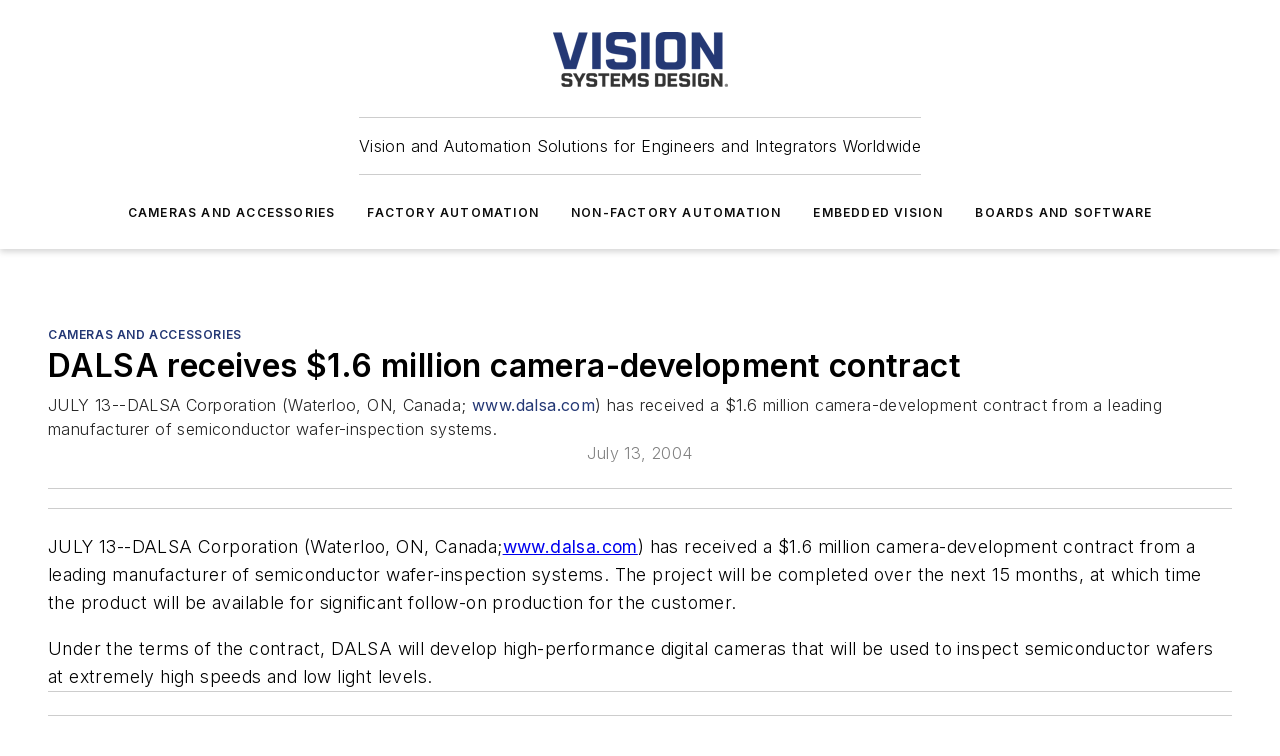

--- FILE ---
content_type: text/html;charset=utf-8
request_url: https://www.vision-systems.com/cameras-accessories/article/16751364/dalsa-receives-16-million-camera-development-contract
body_size: 55744
content:
<!DOCTYPE html><html  lang="en"><head><meta charset="utf-8"><meta name="viewport" content="width=device-width, initial-scale=1, shrink-to-fit=no"><script type="text/javascript" src="/ruxitagentjs_ICA7NVfqrux_10329260115094557.js" data-dtconfig="rid=RID_589392759|rpid=-2016715592|domain=vision-systems.com|reportUrl=/rb_bf25051xng|app=ea7c4b59f27d43eb|cuc=ll64881i|owasp=1|mel=100000|expw=1|featureHash=ICA7NVfqrux|dpvc=1|lastModification=1769448034484|tp=500,50,0|rdnt=1|uxrgce=1|srbbv=2|agentUri=/ruxitagentjs_ICA7NVfqrux_10329260115094557.js"></script><script type="importmap">{"imports":{"#entry":"/_nuxt/CaHEyuQ-.js"}}</script><title>DALSA receives $1.6 million camera-development contract | Vision Systems Design</title><link href="https://fonts.gstatic.com" rel="preconnect"><link href="https://cdn.cookielaw.org" rel="preconnect"><link href="https://aerilon.graphql.aspire-ebm.com" rel="preconnect"><style type="text/css">
            :root {
              --spacing-unit: 6px;
--spacing: 48px;
--color-line: #CDCDCD;
--color-primary-main: #243875;
--color-primary-container: #D1E5F5;
--color-on-primary-container: #001751;
--color-secondary-main: #02184F;
--color-secondary-container: #EDF6FD;
--color-on-secondary-container: #011139;
--color-black: #0d0d0d;
--color-white: #ffffff;
--color-grey: #b2c3ce;
--color-light-grey: #e0e0e0;
--primary-font-family: Inter;
--site-max-width: 1300px;
            }
          </style><style>@media (max-width:760px){.mobile-hidden{display:none!important}}.admin-layout a{color:#3867a6}.admin-layout .vs__dropdown-toggle{background:#fff;border:1px solid #9da4b0}.ebm-layout{overflow-anchor:none;width:100%}</style><style>@media (max-width:760px){.mobile-hidden[data-v-38cf8690]{display:none!important}}.admin-layout a[data-v-38cf8690]{color:#3867a6}.admin-layout .vs__dropdown-toggle[data-v-38cf8690]{background:#fff;border:1px solid #9da4b0}.ebm-page[data-v-38cf8690]{display:flex;flex-direction:column;font-family:Arial}.ebm-page .hasToolbar[data-v-38cf8690]{max-width:calc(100% - 49px)}.ebm-page__layout[data-v-38cf8690]{z-index:2}.ebm-page__layout[data-v-38cf8690],.ebm-page__page[data-v-38cf8690]{flex:1;pointer-events:none;position:relative}.ebm-page__page[data-v-38cf8690]{display:flex;flex-direction:column;z-index:1}.ebm-page__main[data-v-38cf8690]{flex:1;margin:auto;width:100%}.ebm-page__content[data-v-38cf8690]{padding:0;pointer-events:all}@media (min-width:600px){.ebm-page__content[data-v-38cf8690]{padding:"0 10px"}}.ebm-page__reskin-background[data-v-38cf8690]{background-position:top;background-repeat:no-repeat;background-size:cover;height:100%;left:0;overflow:hidden;position:fixed;top:0;width:100%;z-index:0}.ebm-page__reskin-ad[data-v-38cf8690]{padding:1.5rem 0;position:relative;text-align:center;z-index:1}.ebm-page__siteskin-ad[data-v-38cf8690]{margin-top:24px;pointer-events:all;position:fixed;transition:all 125ms;z-index:100}.ebm-page__siteskin-ad__left[data-v-38cf8690]{right:50%}@media (max-width:1636px){.ebm-page__siteskin-ad__left[data-v-38cf8690]{display:none}}.ebm-page__siteskin-ad__right[data-v-38cf8690]{left:50%}@media (max-width:1636px){.ebm-page__siteskin-ad__right[data-v-38cf8690]{display:none}}.ebm-page .ebm-page__primary[data-v-38cf8690]{margin-top:0}.ebm-page .page-content-wrapper[data-v-38cf8690]{margin:auto;width:100%}.ebm-page .load-more[data-v-38cf8690]{padding:10px 0;pointer-events:all;text-align:center;width:100%}.ebm-page .load-more[data-v-38cf8690]>*{margin:auto;padding:0 5px}.ebm-page .load-more .label[data-v-38cf8690]{display:flex;flex-direction:row}.ebm-page .load-more .label[data-v-38cf8690]>*{margin:0 5px}.ebm-page .footer[data-v-38cf8690]{position:relative}.ebm-page .ebm-page__primary[data-v-38cf8690]{margin-top:calc(var(--spacing)/2)}.ebm-page .ebm-page__content[data-v-38cf8690]{display:flex;flex-direction:column;gap:var(--spacing);margin:0!important}.ebm-page .ebm-page__content[data-v-38cf8690]>*{position:relative}.ebm-page .ebm-page__content[data-v-38cf8690]>:after{background-color:var(--color-line);bottom:auto;bottom:calc(var(--spacing)*-.5*1);content:"";height:1px;left:0;position:absolute;right:0}.ebm-page .ebm-page__content[data-v-38cf8690]>:last-child:after{display:none}.ebm-page .page-content-wrapper[data-v-38cf8690]{display:flex;flex-direction:column;gap:var(--spacing);max-width:var(--site-max-width);padding:0 calc(var(--spacing)/2)}@media (min-width:800px){.ebm-page .page-content-wrapper[data-v-38cf8690]{padding:0 var(--spacing)}}.ebm-page .page-content-wrapper[data-v-38cf8690]>*{position:relative}.ebm-page .page-content-wrapper[data-v-38cf8690]>:after{background-color:var(--color-line);bottom:auto;bottom:calc(var(--spacing)*-.5*1);content:"";height:1px;left:0;position:absolute;right:0}.ebm-page .page-content-wrapper[data-v-38cf8690]>:last-child:after{display:none}.ebm-page .load-more[data-v-38cf8690]{padding:0}.ebm-page .secondary-pages .page-content-wrapper[data-v-38cf8690],.ebm-page.full-width .page-content-wrapper[data-v-38cf8690]{max-width:100%!important;padding:0!important}.ebm-page .secondary-pages .ebm-page__primary[data-v-38cf8690],.ebm-page.full-width .ebm-page__primary[data-v-38cf8690]{margin-top:0!important}@media print{.ebm-page__page[data-v-38cf8690]{display:block}}</style><style>@media (max-width:760px){.mobile-hidden[data-v-06639cce]{display:none!important}}.admin-layout a[data-v-06639cce]{color:#3867a6}.admin-layout .vs__dropdown-toggle[data-v-06639cce]{background:#fff;border:1px solid #9da4b0}#header-leaderboard-ad[data-v-06639cce]{align-items:center;display:flex;justify-content:center;padding:1rem}</style><style>html{scroll-padding-top:calc(var(--header-height) + 16px)}</style><style>@media (max-width:760px){.mobile-hidden[data-v-58298b0f]{display:none!important}}.admin-layout a[data-v-58298b0f]{color:#3867a6}.admin-layout .vs__dropdown-toggle[data-v-58298b0f]{background:#fff;border:1px solid #9da4b0}header[data-v-58298b0f]{bottom:0;margin:auto;position:sticky;top:0;transition:top .5s cubic-bezier(.645,.045,.355,1);z-index:50}header .reskin-ad[data-v-58298b0f]{padding:1.5rem 0;text-align:center}.navbar[data-v-58298b0f]{background-color:#fff;box-shadow:0 3px 6px #00000029;left:0;opacity:1;padding-bottom:2rem;padding-top:2rem;right:0}.navbar .content[data-v-58298b0f]{margin:auto;max-width:var(--site-max-width);padding:0 calc(var(--spacing)/2)}@media (min-width:800px){.navbar .content[data-v-58298b0f]{padding:0 var(--spacing)}}.top-navbar[data-v-58298b0f]{align-items:center;display:flex;justify-content:space-between}@media (max-width:900px){.logo[data-v-58298b0f]{flex-grow:1}.logo img[data-v-58298b0f]{max-width:180px}}@media (max-width:450px){.logo img[data-v-58298b0f]{max-width:140px}}@media (max-width:370px){.logo img[data-v-58298b0f]{max-width:120px}}@media (max-width:350px){.logo img[data-v-58298b0f]{max-width:100px}}.bottom-navbar[data-v-58298b0f]{max-height:100px;overflow:visible;transition:all .15s cubic-bezier(.86,0,.07,1)}.bottom-navbar.hidden[data-v-58298b0f]{max-height:0;overflow:hidden;transform:scale(0)}.actions[data-v-58298b0f]{align-items:center;-moz-column-gap:.5rem;column-gap:.5rem;display:flex;flex-basis:0;flex-grow:1}@media (max-width:900px){.actions[data-v-58298b0f]{flex-basis:auto;flex-grow:0}}.actions.left[data-v-58298b0f]{justify-content:left}.actions.right[data-v-58298b0f]{-moz-column-gap:0;column-gap:0;justify-content:right}.actions .login-container[data-v-58298b0f]{display:flex;gap:16px}@media (max-width:900px){.actions .login-container[data-v-58298b0f]{gap:8px}}@media (max-width:450px){.actions .login-container[data-v-58298b0f]{gap:4px}}@media (max-width:900px){.search-icon[data-v-58298b0f]{display:none}}.cta[data-v-58298b0f]{border-bottom:1px solid var(--color-line);border-top:1px solid var(--color-line);margin:1.5rem auto auto;width:-moz-fit-content;width:fit-content}@media (max-width:900px){.cta[data-v-58298b0f]{display:none}}.sub-menu[data-v-58298b0f]{align-items:center;display:flex;justify-content:center;list-style:none;margin-top:1.5rem;padding:0;white-space:nowrap}@media (max-width:1000px){.sub-menu[data-v-58298b0f]{display:none}}.sub-menu-item[data-v-58298b0f]{margin-left:1rem;margin-right:1rem}.menu-item[data-v-58298b0f],.sub-menu-link[data-v-58298b0f]{color:var(--color-black);font-size:.75rem;font-weight:600;letter-spacing:.1em;text-transform:uppercase}.popover-menu[data-v-58298b0f]{align-items:flex-start;background-color:#fff;box-shadow:0 3px 6px #00000029;display:flex;flex-direction:column;justify-content:left;padding:1.5rem;text-align:left;width:200px}.popover-menu .menu-item[data-v-58298b0f]{align-items:center;display:flex;margin-bottom:1rem}.popover-menu .menu-item .icon[data-v-58298b0f]{margin-right:1rem}</style><style>@media (max-width:760px){.mobile-hidden{display:none!important}}.admin-layout a{color:#3867a6}.admin-layout .vs__dropdown-toggle{background:#fff;border:1px solid #9da4b0}.ebm-icon{cursor:pointer}.ebm-icon .tooltip-wrapper{display:block}.ebm-icon.disabled{cursor:not-allowed}.ebm-icon.arrowUp{margin-top:3px}.ebm-icon.arrowDown{margin-top:-5px;transform:rotate(180deg)}.ebm-icon.loading{animation-duration:2s;animation-iteration-count:infinite;animation-name:spin;animation-timing-function:linear}.ebm-icon.label{align-items:center;display:flex;flex-direction:column;font-size:.8em;justify-content:center;padding:0 5px}@keyframes spin{0%{transform:rotate(0)}to{transform:rotate(1turn)}}.ebm-icon .icon,.ebm-icon svg{display:block}</style><style>@media (max-width:760px){.mobile-hidden{display:none!important}}.admin-layout a{color:#3867a6}.admin-layout .vs__dropdown-toggle{background:#fff;border:1px solid #9da4b0}.ebm-mega-menu{background-color:var(--color-black);color:#fff;container-type:inline-size;display:none;height:100%;left:0;opacity:0;overflow:auto;position:fixed;text-align:center;top:0;transition-behavior:allow-discrete;transition-duration:.3s;transition-property:overlay display opacity;width:100%}.ebm-mega-menu.cms-user-logged-in{left:49px;width:calc(100% - 49px)}.ebm-mega-menu.open{display:block;opacity:1}@starting-style{.ebm-mega-menu.open{opacity:0}}@container (max-width: 750px){.ebm-mega-menu .mega-menu-header{display:flex}}.ebm-mega-menu .mega-menu-header .icon{margin-left:30px;margin-top:40px;width:24px}.ebm-mega-menu .mega-menu-header .logo{height:35px;max-width:100%}@container (min-width: 750px){.ebm-mega-menu .mega-menu-header .logo{height:50px;margin-bottom:30px}}@container (max-width: 750px){.ebm-mega-menu .mega-menu-header .logo{margin-top:20px}.ebm-mega-menu .mega-menu-header .logo img{height:auto;margin-left:5px;max-width:140px}}.ebm-mega-menu .mega-menu-container{margin:auto}@container (min-width: 750px){.ebm-mega-menu .mega-menu-container{max-width:850px;width:100%}}.ebm-mega-menu .mega-menu-container .search-field{padding-bottom:50px}@container (max-width: 900px){.ebm-mega-menu .mega-menu-container .search-field{margin-left:calc(var(--spacing)/2);margin-right:calc(var(--spacing)/2)}}.ebm-mega-menu .mega-menu-container .nav-links{display:grid;gap:calc(var(--spacing)/2);grid-template-columns:1fr;position:relative}.ebm-mega-menu .mega-menu-container .nav-links:after{background-color:var(--color-line);bottom:auto;bottom:calc(var(--spacing)*-.5*1);content:"";height:1px;left:0;position:absolute;right:0}.ebm-mega-menu .mega-menu-container .nav-links:last-child:after{display:none}@container (max-width: 900px){.ebm-mega-menu .mega-menu-container .nav-links{margin-left:calc(var(--spacing)/2);margin-right:calc(var(--spacing)/2)}}@container (min-width: 750px){.ebm-mega-menu .mega-menu-container .nav-links{gap:calc(var(--spacing)*2);grid-template-columns:1fr 1fr 1fr;padding-bottom:var(--spacing)}}.ebm-mega-menu .mega-menu-container .nav-links .section{display:flex;flex-direction:column;font-weight:400;list-style:none;text-align:center}@container (max-width: 750px){.ebm-mega-menu .mega-menu-container .nav-links .section{gap:5px;padding-top:30px;position:relative}.ebm-mega-menu .mega-menu-container .nav-links .section:after{background-color:var(--color-line);bottom:auto;bottom:calc(var(--spacing)*-.5*1);content:"";height:1px;left:0;position:absolute;right:0}.ebm-mega-menu .mega-menu-container .nav-links .section:last-child:after{display:none}.ebm-mega-menu .mega-menu-container .nav-links .section:first-child{padding-top:15px}}@container (min-width: 750px){.ebm-mega-menu .mega-menu-container .nav-links .section{border-bottom:none;font-size:1.25rem;gap:16px;position:relative;text-align:left}.ebm-mega-menu .mega-menu-container .nav-links .section:after{background-color:var(--color-line);bottom:0;content:"";height:100%;left:auto;position:absolute;right:calc(var(--spacing)*-.5*2);top:0;width:1px}.ebm-mega-menu .mega-menu-container .nav-links .section:last-child:after{display:none}}.ebm-mega-menu .mega-menu-container .nav-links .section a{color:#fff}.ebm-mega-menu .mega-menu-container .nav-links .section .title{font-size:.75rem;font-weight:400;text-transform:uppercase}.ebm-mega-menu .mega-menu-container .affiliate-links{display:flex;justify-content:center;margin-top:var(--spacing);padding:calc(var(--spacing)*.5);position:relative}.ebm-mega-menu .mega-menu-container .affiliate-links:after{background-color:var(--color-line);bottom:auto;bottom:calc(var(--spacing)*-.5*1);content:"";height:1px;left:0;position:absolute;right:0}.ebm-mega-menu .mega-menu-container .affiliate-links:last-child:after{display:none}.ebm-mega-menu .mega-menu-container .affiliate-links .ebm-affiliated-brands-direction{flex-direction:column;gap:calc(var(--spacing)*.5)}.ebm-mega-menu .mega-menu-container .social-links{align-items:center;display:flex;flex-direction:column;font-size:.75rem;justify-content:center;margin-top:var(--spacing);padding:calc(var(--spacing)*.5);text-transform:uppercase}.ebm-mega-menu .mega-menu-container .social-links .socials{gap:16px;margin:16px 16px 24px}</style><style>@media (max-width:760px){.mobile-hidden{display:none!important}}.admin-layout a{color:#3867a6}.admin-layout .vs__dropdown-toggle{background:#fff;border:1px solid #9da4b0}.ebm-search-field{container-type:inline-size;position:relative}.ebm-search-field .input{padding:10px 0;position:relative;width:100%}.ebm-search-field .input .icon{bottom:0;height:24px;margin:auto;position:absolute;right:.5rem;top:0}.ebm-search-field .input .clear-icon{bottom:0;height:24px;margin:auto;position:absolute;right:2.5rem;top:0}.ebm-search-field .input input{background-color:var(--c4e26338);border:1px solid var(--7798abdd);border-radius:5px;color:var(--0c12ecfc);font-size:1em;padding:1rem 8px 1rem 20px;width:100%}.ebm-search-field .sponsor-container{align-items:center;display:flex;font-size:.5rem;gap:5px;height:24px;margin:auto;position:absolute;right:10%;top:20%}@container (max-width: 750px){.ebm-search-field .sponsor-container{justify-content:flex-end;padding:10px 15px 0 0;position:static}}.ebm-search-field input[type=search]::-webkit-search-cancel-button,.ebm-search-field input[type=search]::-webkit-search-decoration{-webkit-appearance:none;appearance:none}</style><style>@media (max-width:760px){.mobile-hidden[data-v-3823c912]{display:none!important}}.admin-layout a[data-v-3823c912]{color:#3867a6}.admin-layout .vs__dropdown-toggle[data-v-3823c912]{background:#fff;border:1px solid #9da4b0}.ebm-affiliated-brands[data-v-3823c912]{display:flex;flex-direction:row;font-size:.75rem}.ebm-affiliated-brands__label[data-v-3823c912]{display:block;padding:0 calc(var(--spacing)/2)}.ebm-affiliated-brands__links[data-v-3823c912]{display:flex;flex-direction:row;flex-wrap:wrap;justify-content:center}.ebm-affiliated-brands__links>div[data-v-3823c912]{padding:0 calc(var(--spacing)/4)}.ebm-affiliated-brands__links>div a[data-v-3823c912]{color:var(--link-color);font-weight:600}</style><style>@media (max-width:760px){.mobile-hidden[data-v-8e92f456]{display:none!important}}.admin-layout a[data-v-8e92f456]{color:#3867a6}.admin-layout .vs__dropdown-toggle[data-v-8e92f456]{background:#fff;border:1px solid #9da4b0}.ebm-socials[data-v-8e92f456]{display:flex;flex-wrap:wrap}.ebm-socials__icon[data-v-8e92f456]{cursor:pointer;margin-right:7px;text-decoration:none}.ebm-socials .text[data-v-8e92f456]{height:0;overflow:hidden;text-indent:-9999px}</style><style>@media (max-width:760px){.mobile-hidden{display:none!important}}.admin-layout a{color:#3867a6}.admin-layout .vs__dropdown-toggle{background:#fff;border:1px solid #9da4b0}.ebm-ad-target__outer{display:flex;height:auto;justify-content:center;max-width:100%;width:100%}.ebm-ad-target__inner{align-items:center;display:flex}.ebm-ad-target img{max-width:100%}.ebm-ad-target iframe{box-shadow:0 .125rem .25rem #00000013}</style><style>@media (max-width:760px){.mobile-hidden[data-v-4c12f864]{display:none!important}}.admin-layout a[data-v-4c12f864]{color:#3867a6}.admin-layout .vs__dropdown-toggle[data-v-4c12f864]{background:#fff;border:1px solid #9da4b0}#sticky-bottom-ad[data-v-4c12f864]{align-items:center;background:#000000bf;display:flex;justify-content:center;left:0;padding:8px;position:fixed;right:0;z-index:999}#sticky-bottom-ad .close-button[data-v-4c12f864]{background:none;border:0;color:#fff;cursor:pointer;font-weight:900;margin:8px;position:absolute;right:0;top:0}.slide-up-enter[data-v-4c12f864],.slide-up-leave-to[data-v-4c12f864]{opacity:0;transform:translateY(200px)}.slide-up-enter-active[data-v-4c12f864]{transition:all .25s ease-out}.slide-up-leave-active[data-v-4c12f864]{transition:all .25s ease-in}</style><style>@media (max-width:760px){.mobile-hidden[data-v-0622f0e1]{display:none!important}}.admin-layout a[data-v-0622f0e1]{color:#3867a6}.admin-layout .vs__dropdown-toggle[data-v-0622f0e1]{background:#fff;border:1px solid #9da4b0}.grid[data-v-0622f0e1]{container-type:inline-size;margin:auto}.grid .grid-row[data-v-0622f0e1]{position:relative}.grid .grid-row[data-v-0622f0e1]:after{background-color:var(--color-line);bottom:auto;bottom:calc(var(--spacing)*-.5*1);content:"";height:1px;left:0;position:absolute;right:0}.grid .grid-row.hide-bottom-border[data-v-0622f0e1]:after,.grid .grid-row[data-v-0622f0e1]:last-child:after{display:none}@container (width >= 750px){.grid .grid-row.mobile-only[data-v-0622f0e1]{display:none}}@container (width < 750px){.grid .grid-row.exclude-mobile[data-v-0622f0e1]{display:none}}</style><style>@media (max-width:760px){.mobile-hidden[data-v-840eddae]{display:none!important}}.admin-layout a[data-v-840eddae]{color:#3867a6}.admin-layout .vs__dropdown-toggle[data-v-840eddae]{background:#fff;border:1px solid #9da4b0}.web-row[data-v-840eddae]{container-type:inline-size}.web-row .row[data-v-840eddae]{--col-size:calc(50% - var(--spacing)*1/2);display:grid;padding-bottom:0ver;padding-top:0;width:100%}@media (min-width:750px){.web-row .row[data-v-840eddae]{padding-left:0;padding-right:0}}@media (min-width:500px){.web-row .row.restricted[data-v-840eddae]{margin:auto;max-width:66%}}.web-row .row .column-wrapper[data-v-840eddae]{display:flex;order:0;width:100%}.web-row .row.largest_first.layout1_2 .column-wrapper[data-v-840eddae]:nth-child(2),.web-row .row.largest_first.layout1_2_1 .column-wrapper[data-v-840eddae]:nth-child(2),.web-row .row.largest_first.layout1_3 .column-wrapper[data-v-840eddae]:nth-child(2){order:-1}@container (min-width: 750px){.web-row .row.layout1_1[data-v-840eddae]{display:grid;grid-template-columns:minmax(0,1fr) minmax(0,1fr)}.web-row .row.layout1_1 .column-wrapper[data-v-840eddae]{position:relative}.web-row .row.layout1_1 .column-wrapper[data-v-840eddae]:after{background-color:var(--color-line);bottom:0;content:"";height:100%;left:auto;position:absolute;right:calc(var(--spacing)*-.5*1);top:0;width:1px}.web-row .row.layout1_1 .column-wrapper[data-v-840eddae]:last-child:after{display:none}.web-row .row.layout1_2[data-v-840eddae]{display:grid;grid-template-columns:minmax(0,var(--col-size)) minmax(0,var(--col-size))}.web-row .row.layout1_2 .column-wrapper[data-v-840eddae]{position:relative}.web-row .row.layout1_2 .column-wrapper[data-v-840eddae]:after{background-color:var(--color-line);bottom:0;content:"";height:100%;left:auto;position:absolute;right:calc(var(--spacing)*-.5*1);top:0;width:1px}.web-row .row.layout1_2 .column-wrapper[data-v-840eddae]:last-child:after{display:none}.web-row .row.layout1_2 .column-wrapper[data-v-840eddae]:nth-child(2){order:0!important}}@container (min-width: 1050px){.web-row .row.layout1_2[data-v-840eddae]{--col-size:calc(33.33333% - var(--spacing)*2/3);grid-template-columns:var(--col-size) calc(var(--col-size)*2 + var(--spacing))}}@container (min-width: 750px){.web-row .row.layout2_1[data-v-840eddae]{display:grid;grid-template-columns:minmax(0,var(--col-size)) minmax(0,var(--col-size))}.web-row .row.layout2_1 .column-wrapper[data-v-840eddae]{position:relative}.web-row .row.layout2_1 .column-wrapper[data-v-840eddae]:after{background-color:var(--color-line);bottom:0;content:"";height:100%;left:auto;position:absolute;right:calc(var(--spacing)*-.5*1);top:0;width:1px}.web-row .row.layout2_1 .column-wrapper[data-v-840eddae]:last-child:after{display:none}}@container (min-width: 1050px){.web-row .row.layout2_1[data-v-840eddae]{--col-size:calc(33.33333% - var(--spacing)*2/3);grid-template-columns:calc(var(--col-size)*2 + var(--spacing)) var(--col-size)}}@container (min-width: 1100px){.web-row .row.layout1_1_1[data-v-840eddae]{--col-size:calc(33.33333% - var(--spacing)*2/3);display:grid;grid-template-columns:minmax(0,var(--col-size)) minmax(0,var(--col-size)) minmax(0,var(--col-size))}.web-row .row.layout1_1_1 .column-wrapper[data-v-840eddae]{position:relative}.web-row .row.layout1_1_1 .column-wrapper[data-v-840eddae]:after{background-color:var(--color-line);bottom:0;content:"";height:100%;left:auto;position:absolute;right:calc(var(--spacing)*-.5*1);top:0;width:1px}.web-row .row.layout1_1_1 .column-wrapper[data-v-840eddae]:last-child:after{display:none}}</style><style>@media (max-width:760px){.mobile-hidden{display:none!important}}.admin-layout a{color:#3867a6}.admin-layout .vs__dropdown-toggle{background:#fff;border:1px solid #9da4b0}.web-grid-title{align-items:center;container-type:inline-size;font-family:var(--primary-font-family);margin-bottom:calc(var(--spacing)/2);max-width:100%;width:100%}.web-grid-title .title{display:flex;flex:1 0 auto;font-size:1.9rem;font-weight:600;gap:var(--spacing-unit);letter-spacing:-.01em;line-height:40px;max-width:100%;overflow:hidden;text-overflow:ellipsis}.web-grid-title .title .grid-title-image-icon{height:23px;margin-top:8px}.web-grid-title.has-link .title{max-width:calc(100% - 100px)}.web-grid-title .divider{background-color:var(--color-line);height:1px;width:100%}.web-grid-title .view-more{color:var(--color-primary-main);cursor:primary;flex:0 1 auto;font-size:.75rem;font-weight:600;letter-spacing:.05em;line-height:18px;text-transform:uppercase;white-space:nowrap}@container (max-width: 500px){.web-grid-title .view-more{display:none}}.web-grid-title.primary{display:flex;gap:5px}.web-grid-title.primary .topbar,.web-grid-title.secondary .divider,.web-grid-title.secondary .view-more{display:none}.web-grid-title.secondary .topbar{background-color:var(--color-primary-main);height:8px;margin-bottom:calc(var(--spacing)/3);width:80px}</style><style>@media (max-width:760px){.mobile-hidden[data-v-2e2a3563]{display:none!important}}.admin-layout a[data-v-2e2a3563]{color:#3867a6}.admin-layout .vs__dropdown-toggle[data-v-2e2a3563]{background:#fff;border:1px solid #9da4b0}.column[data-v-2e2a3563]{align-items:stretch;display:flex;flex-wrap:wrap;height:100%;position:relative}.column[data-v-2e2a3563],.column .standard-blocks[data-v-2e2a3563],.column .sticky-blocks[data-v-2e2a3563]{width:100%}.column.block-align-center[data-v-2e2a3563]{align-items:center;justify-content:center}.column.block-align-top[data-v-2e2a3563]{align-items:top;flex-direction:column}.column.block-align-sticky[data-v-2e2a3563]{align-items:start;display:block;justify-content:center}.column.block-align-equalize[data-v-2e2a3563]{align-items:stretch}.column .sticky-blocks.has-standard[data-v-2e2a3563]{margin-top:var(--spacing)}.column .block-wrapper[data-v-2e2a3563]{max-width:100%;position:relative}.column .block-wrapper[data-v-2e2a3563]:after{background-color:var(--color-line);bottom:auto;bottom:calc(var(--spacing)*-.5*1);content:"";height:1px;left:0;position:absolute;right:0}.column .block-wrapper.hide-bottom-border[data-v-2e2a3563]:after,.column .block-wrapper[data-v-2e2a3563]:last-child:after,.column .standard-blocks:not(.has-sticky) .block-wrapper[data-v-2e2a3563]:last-child:after,.column .sticky-blocks .block-wrapper[data-v-2e2a3563]:last-child:after{display:none}@media print{.column[data-v-2e2a3563]{height:auto}}</style><style>@media (max-width:760px){.mobile-hidden[data-v-a4efc542]{display:none!important}}.admin-layout a[data-v-a4efc542]{color:#3867a6}.admin-layout .vs__dropdown-toggle[data-v-a4efc542]{background:#fff;border:1px solid #9da4b0}.block[data-v-a4efc542]{display:flex;flex-direction:column;overflow:visible;width:100%}.block .block-title[data-v-a4efc542]{margin-bottom:calc(var(--spacing)/2)}.block .above-cta[data-v-a4efc542]{height:100%}.block .title[data-v-a4efc542]{font-size:1rem;line-height:1rem;text-transform:uppercase}.block .title a[data-v-a4efc542]{color:inherit;text-decoration:none}.block .title a[data-v-a4efc542]:hover{text-decoration:underline}.block .title template[data-v-a4efc542]{display:inline-block}.block .content[data-v-a4efc542]{display:flex;width:100%}.block .cta[data-v-a4efc542]{align-items:center;display:flex;flex-direction:column;font-size:1rem;gap:calc(var(--spacing)/2);justify-content:space-between}@container (width > 500px){.block .cta[data-v-a4efc542]{flex-direction:row}}</style><style>@media (max-width:760px){.mobile-hidden[data-v-3dec0756]{display:none!important}}.admin-layout a[data-v-3dec0756]{color:#3867a6}.admin-layout .vs__dropdown-toggle[data-v-3dec0756]{background:#fff;border:1px solid #9da4b0}.ebm-button-wrapper[data-v-3dec0756]{display:inline-block}.ebm-button-wrapper .ebm-button[data-v-3dec0756]{border:1px solid;border-radius:.1rem;cursor:pointer;display:block;font-weight:600;outline:none;text-transform:uppercase;width:100%}.ebm-button-wrapper .ebm-button .content[data-v-3dec0756]{align-items:center;display:flex;gap:var(--spacing-unit);justify-content:center}.ebm-button-wrapper .ebm-button .content.icon-right[data-v-3dec0756]{flex-direction:row-reverse}.ebm-button-wrapper .ebm-button[data-v-3dec0756]:focus,.ebm-button-wrapper .ebm-button[data-v-3dec0756]:hover{box-shadow:0 0 .1rem #3e5d8580;filter:contrast(125%)}.ebm-button-wrapper .ebm-button[data-v-3dec0756]:active{box-shadow:0 0 .3rem #1c417280}.ebm-button-wrapper .ebm-button[data-v-3dec0756]:active:after{height:200px;width:200px}.ebm-button-wrapper .ebm-button--small[data-v-3dec0756]{font-size:.75rem;padding:.2rem .4rem}.ebm-button-wrapper .ebm-button--medium[data-v-3dec0756]{font-size:.75rem;padding:.3rem .6rem}.ebm-button-wrapper .ebm-button--large[data-v-3dec0756]{font-size:.75rem;line-height:1.25rem;padding:.5rem 1rem}@media (max-width:450px){.ebm-button-wrapper .ebm-button--large[data-v-3dec0756]{padding:.5rem}}.ebm-button-wrapper .ebm-button--fullWidth[data-v-3dec0756]{font-size:1.15rem;margin:0 auto;padding:.5rem 1rem;width:100%}.ebm-button-wrapper.primary .ebm-button[data-v-3dec0756],.ebm-button-wrapper.solid .ebm-button[data-v-3dec0756]{background-color:var(--button-accent-color);border-color:var(--button-accent-color);color:var(--button-text-color)}.ebm-button-wrapper.primary .ebm-button[data-v-3dec0756]:hover,.ebm-button-wrapper.solid .ebm-button[data-v-3dec0756]:hover{text-decoration:underline}.ebm-button-wrapper.hollow .ebm-button[data-v-3dec0756]{background-color:transparent;background-color:#fff;border:1px solid var(--button-accent-color);color:var(--button-accent-color)}.ebm-button-wrapper.hollow .ebm-button[data-v-3dec0756]:hover{text-decoration:underline}.ebm-button-wrapper.borderless .ebm-button[data-v-3dec0756]{background-color:transparent;border-color:transparent;color:var(--button-accent-color)}.ebm-button-wrapper.borderless .ebm-button[data-v-3dec0756]:hover{background-color:var(--button-accent-color);color:#fff;text-decoration:underline}.ebm-button-wrapper .ebm-button[data-v-3dec0756]{transition:all .15s ease-in-out}</style><style>@media (max-width:760px){.mobile-hidden{display:none!important}}.admin-layout a{color:#3867a6}.admin-layout .vs__dropdown-toggle{background:#fff;border:1px solid #9da4b0}.web-footer-new{display:flex;font-size:1rem;font-weight:400;justify-content:center;padding-bottom:calc(var(--spacing)/2);pointer-events:all;width:100%}.web-footer-new a{color:var(--link-color)}.web-footer-new .container{display:flex;justify-content:center;width:100%}.web-footer-new .container .container-wrapper{display:flex;flex-direction:column;gap:var(--spacing);width:100%}@media (min-width:800px){.web-footer-new .container{flex-direction:row}}.web-footer-new .container .row{position:relative;width:100%}.web-footer-new .container .row:after{background-color:var(--color-line);bottom:auto;bottom:calc(var(--spacing)*-.5*1);content:"";height:1px;left:0;position:absolute;right:0}.web-footer-new .container .row:last-child:after{display:none}.web-footer-new .container .row.full-width{justify-items:center}.web-footer-new .container .column-wrapper{display:grid;gap:var(--spacing);grid-template-columns:1fr}.web-footer-new .container .column-wrapper.full-width{max-width:var(--site-max-width)!important;padding:0 calc(var(--spacing)*1.5);width:100%}.web-footer-new .container .column-wrapper .col{align-items:center;display:flex;flex-direction:column;gap:calc(var(--spacing)/4);justify-content:center;margin:0 auto;max-width:80%;position:relative;text-align:center}.web-footer-new .container .column-wrapper .col:after{background-color:var(--color-line);bottom:auto;bottom:calc(var(--spacing)*-.5*1);content:"";height:1px;left:0;position:absolute;right:0}.web-footer-new .container .column-wrapper .col:last-child:after{display:none}.web-footer-new .container .column-wrapper .col.valign-middle{align-self:center}@media (min-width:800px){.web-footer-new .container .column-wrapper{align-items:start;gap:var(--spacing)}.web-footer-new .container .column-wrapper.cols1_1_1{grid-template-columns:1fr 1fr 1fr}.web-footer-new .container .column-wrapper.cols1_1{grid-template-columns:1fr 1fr}.web-footer-new .container .column-wrapper .col{align-items:start;max-width:100%;position:relative;text-align:left}.web-footer-new .container .column-wrapper .col:after{background-color:var(--color-line);bottom:0;content:"";height:100%;left:auto;position:absolute;right:calc(var(--spacing)*-.5*1);top:0;width:1px}.web-footer-new .container .column-wrapper .col:last-child:after{display:none}}.web-footer-new .corporatelogo{align-self:center;filter:brightness(0);height:auto;margin-right:var(--spacing-unit);width:100px}.web-footer-new .menu-copyright{align-items:center;display:flex;flex-direction:column;gap:calc(var(--spacing)/2)}.web-footer-new .menu-copyright.full-width{max-width:var(--site-max-width);padding:0 calc(var(--spacing)*1.5);width:100%}.web-footer-new .menu-copyright .links{display:flex;font-size:.75rem;gap:calc(var(--spacing)/4);list-style:none;margin:0;padding:0}.web-footer-new .menu-copyright .copyright{display:flex;flex-direction:row;flex-wrap:wrap;font-size:.8em;justify-content:center}@media (min-width:800px){.web-footer-new .menu-copyright{flex-direction:row;justify-content:space-between}}.web-footer-new .blocktitle{color:#000;font-size:1.1rem;font-weight:600;width:100%}.web-footer-new .web-affiliated-brands-direction{flex-direction:column}@media (min-width:800px){.web-footer-new .web-affiliated-brands-direction{flex-direction:row}}</style><style>@media (max-width:760px){.mobile-hidden{display:none!important}}.admin-layout a{color:#3867a6}.admin-layout .vs__dropdown-toggle{background:#fff;border:1px solid #9da4b0}.ebm-web-subscribe-wrapper{display:flex;flex-direction:column;height:100%;overflow:auto}.ebm-web-subscribe-content{height:100%;overflow:auto;padding:calc(var(--spacing)*.5) var(--spacing)}@container (max-width: 750px){.ebm-web-subscribe-content{padding-bottom:100%}}.ebm-web-subscribe-content .web-subscribe-header .web-subscribe-title{align-items:center;display:flex;gap:var(--spacing);justify-content:space-between;line-height:normal}.ebm-web-subscribe-content .web-subscribe-header .web-subscribe-title .close-button{align-items:center;cursor:pointer;display:flex;font-size:.75rem;font-weight:600;text-transform:uppercase}.ebm-web-subscribe-content .web-subscribe-header .web-subscribe-subtext{padding-bottom:var(--spacing)}.ebm-web-subscribe-content .web-subscribe-header .newsletter-items{display:grid;gap:10px;grid-template-columns:1fr 1fr}@container (max-width: 750px){.ebm-web-subscribe-content .web-subscribe-header .newsletter-items{grid-template-columns:1fr}}.ebm-web-subscribe-content .web-subscribe-header .newsletter-items .newsletter-item{border:1px solid var(--color-line);display:flex;flex-direction:row;flex-direction:column;gap:1rem;padding:1rem}.ebm-web-subscribe-content .web-subscribe-header .newsletter-items .newsletter-item .newsletter-title{display:flex;font-size:1.25rem;font-weight:600;justify-content:space-between;letter-spacing:-.01em;line-height:25px}.ebm-web-subscribe-content .web-subscribe-header .newsletter-items .newsletter-item .newsletter-description{font-size:1rem;font-weight:400;letter-spacing:.0125em;line-height:24px}.web-subscribe-footer{background-color:#fff;box-shadow:0 4px 16px #00000040;width:100%}.web-subscribe-footer .subscribe-footer-wrapper{padding:var(--spacing)!important}.web-subscribe-footer .subscribe-footer-wrapper .user-info-container{align-items:center;display:flex;justify-content:space-between;padding-bottom:calc(var(--spacing)*.5)}.web-subscribe-footer .subscribe-footer-wrapper .user-info-container .nl-user-info{align-items:center;display:flex;gap:10px}.web-subscribe-footer .subscribe-footer-wrapper .subscribe-login-container .nl-selected{font-size:1.25rem;font-weight:600;margin-bottom:10px}.web-subscribe-footer .subscribe-footer-wrapper .subscribe-login-container .form-fields-setup{display:flex;gap:calc(var(--spacing)*.125);padding-top:calc(var(--spacing)*.5)}@container (max-width: 1050px){.web-subscribe-footer .subscribe-footer-wrapper .subscribe-login-container .form-fields-setup{display:block}}.web-subscribe-footer .subscribe-footer-wrapper .subscribe-login-container .form-fields-setup .web-form-fields{z-index:100}.web-subscribe-footer .subscribe-footer-wrapper .subscribe-login-container .form-fields-setup .web-form-fields .field-label{font-size:.75rem}.web-subscribe-footer .subscribe-footer-wrapper .subscribe-login-container .form-fields-setup .form{display:flex;gap:calc(var(--spacing)*.125)}@container (max-width: 750px){.web-subscribe-footer .subscribe-footer-wrapper .subscribe-login-container .form-fields-setup .form{flex-direction:column;padding-bottom:calc(var(--spacing)*.5)}}.web-subscribe-footer .subscribe-footer-wrapper .subscribe-login-container .form-fields-setup .form .vs__dropdown-menu{max-height:8rem}@container (max-width: 750px){.web-subscribe-footer .subscribe-footer-wrapper .subscribe-login-container .form-fields-setup .form .vs__dropdown-menu{max-height:4rem}}.web-subscribe-footer .subscribe-footer-wrapper .subscribe-login-container .form-fields-setup .subscribe-button{margin-top:calc(var(--spacing)*.5);width:20%}@container (max-width: 1050px){.web-subscribe-footer .subscribe-footer-wrapper .subscribe-login-container .form-fields-setup .subscribe-button{width:100%}}.web-subscribe-footer .subscribe-footer-wrapper .subscribe-login-container .form-fields-setup .subscribe-button .ebm-button{height:3rem}.web-subscribe-footer .subscribe-footer-wrapper .subscribe-login-container .compliance-field{font-size:.75rem;line-height:18px;z-index:-1}.web-subscribe-footer .subscribe-footer-wrapper a{color:#000;text-decoration:underline}.web-subscribe-footer .subscribe-footer-wrapper .subscribe-consent{font-size:.75rem;letter-spacing:.025em;line-height:18px;padding:5px 0}.web-subscribe-footer .subscribe-footer-wrapper .account-check{padding-top:calc(var(--spacing)*.25)}</style><style>@media (max-width:760px){.mobile-hidden{display:none!important}}.admin-layout a{color:#3867a6}.admin-layout .vs__dropdown-toggle{background:#fff;border:1px solid #9da4b0}.ebm-web-pane{container-type:inline-size;height:100%;pointer-events:all;position:fixed;right:0;top:0;width:100%;z-index:100}.ebm-web-pane.hidden{pointer-events:none}.ebm-web-pane.hidden .web-pane-mask{opacity:0}.ebm-web-pane.hidden .contents{max-width:0}.ebm-web-pane .web-pane-mask{background-color:#000;display:table;height:100%;opacity:.8;padding:16px;transition:all .3s ease;width:100%}.ebm-web-pane .contents{background-color:#fff;bottom:0;max-width:1072px;position:absolute;right:0;top:0;transition:all .3s ease;width:100%}.ebm-web-pane .contents.cms-user-logged-in{width:calc(100% - 49px)}.ebm-web-pane .contents .close-icon{cursor:pointer;display:flex;justify-content:flex-end;margin:10px}</style><style>@media (max-width:760px){.mobile-hidden{display:none!important}}.admin-layout a{color:#3867a6}.admin-layout .vs__dropdown-toggle{background:#fff;border:1px solid #9da4b0}.gam-slot-builder{min-width:300px;width:100%}.gam-slot-builder iframe{max-width:100%;overflow:hidden}</style><style>@media (max-width:760px){.mobile-hidden{display:none!important}}.admin-layout a{color:#3867a6}.admin-layout .vs__dropdown-toggle{background:#fff;border:1px solid #9da4b0}.web-content-title-new{display:flex;flex-direction:column;gap:calc(var(--spacing));width:100%}.web-content-title-new>*{position:relative}.web-content-title-new>:after{background-color:var(--color-line);bottom:auto;bottom:calc(var(--spacing)*-.5*1);content:"";height:1px;left:0;position:absolute;right:0}.web-content-title-new>:last-child:after{display:none}.web-content-title-new .above-line{container-type:inline-size;display:flex;flex-direction:column;gap:calc(var(--spacing)/2)}.web-content-title-new .above-line .section-wrapper{display:flex;gap:calc(var(--spacing)/4)}.web-content-title-new .above-line .section-wrapper.center{margin-left:auto;margin-right:auto}.web-content-title-new .above-line .sponsored-label{color:var(--color-primary-main);font-size:.75rem;font-weight:600;letter-spacing:.05rem;text-transform:uppercase}.web-content-title-new .above-line .section{font-size:.75rem;font-weight:600;letter-spacing:.05em;text-transform:uppercase}.web-content-title-new .above-line .event-info{display:flex;flex-direction:column;font-size:.9rem;gap:calc(var(--spacing)/2)}.web-content-title-new .above-line .event-info .column{display:flex;flex-direction:column;font-size:.9rem;gap:calc(var(--spacing)/4);width:100%}.web-content-title-new .above-line .event-info .column .content{display:flex;gap:calc(var(--spacing)/4)}.web-content-title-new .above-line .event-info .column label{flex:0 0 80px;font-weight:600}.web-content-title-new .above-line .event-info>*{position:relative}.web-content-title-new .above-line .event-info>:after{background-color:var(--color-line);bottom:0;content:"";height:100%;left:auto;position:absolute;right:calc(var(--spacing)*-.5*1);top:0;width:1px}.web-content-title-new .above-line .event-info>:last-child:after{display:none}@container (min-width: 600px){.web-content-title-new .above-line .event-info{align-items:center;flex-direction:row;gap:calc(var(--spacing))}.web-content-title-new .above-line .event-info>*{position:relative}.web-content-title-new .above-line .event-info>:after{background-color:var(--color-line);bottom:0;content:"";height:100%;left:auto;position:absolute;right:calc(var(--spacing)*-.5*1);top:0;width:1px}.web-content-title-new .above-line .event-info>:last-child:after{display:none}.web-content-title-new .above-line .event-info .event-location{display:block}}.web-content-title-new .above-line .title-text{font-size:2rem;line-height:1.2}@container (width > 500px){.web-content-title-new .above-line .title-text{font-size:2.75rem}}.web-content-title-new .above-line .author-row{align-items:center;display:flex;flex-direction:column;gap:calc(var(--spacing)/3);justify-content:center}.web-content-title-new .above-line .author-row .all-authors{display:flex;gap:calc(var(--spacing)/3)}.web-content-title-new .above-line .author-row .date-read-time{align-items:center;display:flex;gap:calc(var(--spacing)/3)}.web-content-title-new .above-line .author-row .dot{align-items:center;grid-area:dot}.web-content-title-new .above-line .author-row .dot:after{background-color:#000;content:"";display:block;height:4px;width:4px}.web-content-title-new .above-line .author-row .dot.first{display:none}.web-content-title-new .above-line .author-row .date{grid-area:date}.web-content-title-new .above-line .author-row .read-time{grid-area:read-time}.web-content-title-new .above-line .author-row .date,.web-content-title-new .above-line .author-row .duration,.web-content-title-new .above-line .author-row .read-time{color:#000;opacity:.5}@container (width > 500px){.web-content-title-new .above-line .author-row{flex-direction:row}.web-content-title-new .above-line .author-row .dot.first{display:block}}@container (width > 700px){.web-content-title-new .above-line .author-row{justify-content:flex-start}}.web-content-title-new .above-line .teaser-text{color:#222;font-size:16px;padding-top:8px}@container (width > 500px){.web-content-title-new .above-line .teaser-text{font-size:17px}}@container (width > 700px){.web-content-title-new .above-line .teaser-text{font-size:18px}}@container (width > 1000px){.web-content-title-new .above-line .teaser-text{font-size:19px}}.web-content-title-new .above-line .podcast-series{align-items:center;color:var(--color-primary-main);display:flex;font-size:.85rem;font-weight:500;gap:6px;text-transform:uppercase}.web-content-title-new .below-line{align-items:center;display:flex;justify-content:space-between;width:100%}.web-content-title-new .below-line .print-favorite{display:flex;gap:calc(var(--spacing)/3);justify-content:flex-end}.web-content-title-new .image-wrapper{flex:1 0 auto;width:100%}.web-content-title-new .comment-count{align-items:center;cursor:pointer;display:flex;padding-left:8px}.web-content-title-new .comment-count .viafoura{align-items:center;background-color:transparent!important;display:flex;font-size:16px;font-weight:inherit;padding-left:4px}.web-content-title-new .event-location p{margin:0}.web-content-title-new .highlights h2{margin-bottom:24px}.web-content-title-new .highlights .text{font-size:18px}.web-content-title-new .highlights .text li{margin-bottom:16px}.web-content-title-new .highlights .text li:last-child{margin-bottom:0}.web-content-title-new .author-contributor,.web-content-title-new .company-link{color:#000;display:flex;flex-wrap:wrap}.web-content-title-new .author-contributor a,.web-content-title-new .company-link a{color:inherit!important;font-size:1rem;text-decoration:underline}.web-content-title-new .author-contributor .author{display:flex}.web-content-title-new.center{text-align:center}.web-content-title-new.center .breadcrumb{display:flex;justify-content:center}.web-content-title-new.center .author-row{justify-content:center}</style><style>@media (max-width:760px){.mobile-hidden[data-v-e69042fe]{display:none!important}}.admin-layout a[data-v-e69042fe]{color:#3867a6}.admin-layout .vs__dropdown-toggle[data-v-e69042fe]{background:#fff;border:1px solid #9da4b0}.ebm-share-list[data-v-e69042fe]{display:flex;gap:calc(var(--spacing)/3);list-style:none;overflow:hidden;padding:0;transition:.3s;width:100%}.ebm-share-list li[data-v-e69042fe]{margin:0;padding:0}.ebm-share-item[data-v-e69042fe]{border-radius:4px;cursor:pointer;margin:2px}</style><style>@media (max-width:760px){.mobile-hidden{display:none!important}}.admin-layout a{color:#3867a6}.admin-layout .vs__dropdown-toggle{background:#fff;border:1px solid #9da4b0}.body-block{flex:"1";max-width:100%;width:100%}.body-block .body-content{display:flex;flex-direction:column;gap:calc(var(--spacing)/2);width:100%}.body-block .gate{background:var(--color-secondary-container);border:1px solid var(--color-line);padding:calc(var(--spacing)/2)}.body-block .below-body{border-top:1px solid var(--color-line)}.body-block .below-body .contributors{display:flex;gap:4px;padding-top:calc(var(--spacing)/4)}.body-block .below-body .contributors .contributor{display:flex}.body-block .below-body .ai-attribution{font-size:14px;padding-top:calc(var(--spacing)/4)}.body-block .podcast-player{background-color:var(--color-secondary-container);border:1px solid var(--color-line);border-radius:4px;margin-left:auto!important;margin-right:auto!important;text-align:center;width:100%}.body-block .podcast-player iframe{border:0;width:100%}.body-block .podcast-player .buttons{display:flex;justify-content:center}</style><style>@media (max-width:760px){.mobile-hidden{display:none!important}}.admin-layout a{color:#3867a6}.admin-layout .vs__dropdown-toggle{background:#fff;border:1px solid #9da4b0}.web-body-blocks{--margin:calc(var(--spacing)/2);display:flex;flex-direction:column;gap:15px;max-width:100%;width:100%}.web-body-blocks a{text-decoration:underline}.web-body-blocks .block{container-type:inline-size;font-family:var(--secondary-font);max-width:100%;width:100%}.web-body-blocks .block a{color:var(--link-color)}.web-body-blocks .block .block-title{margin-bottom:calc(var(--spacing)/2)}.web-body-blocks .text{color:inherit;letter-spacing:inherit;margin:auto;max-width:100%}.web-body-blocks img{max-width:100%}.web-body-blocks .iframe{border:0;margin-left:auto!important;margin-right:auto!important;width:100%}.web-body-blocks .facebook .embed,.web-body-blocks .instagram .embed,.web-body-blocks .twitter .embed{max-width:500px}.web-body-blocks .bc-reco-wrapper{padding:calc(var(--spacing)/2)}.web-body-blocks .bc-reco-wrapper .bc-heading{border-bottom:1px solid var(--color-grey);margin-top:0;padding-bottom:calc(var(--spacing)/2);padding-top:0}.web-body-blocks .embed{margin:auto;width:100%}@container (width > 550px){.web-body-blocks .embed.above,.web-body-blocks .embed.below,.web-body-blocks .embed.center,.web-body-blocks .embed.left,.web-body-blocks .embed.right{max-width:calc(50% - var(--margin))}.web-body-blocks .embed.above.small,.web-body-blocks .embed.below.small,.web-body-blocks .embed.center.small,.web-body-blocks .embed.left.small,.web-body-blocks .embed.right.small{max-width:calc(33% - var(--margin))}.web-body-blocks .embed.above.large,.web-body-blocks .embed.below.large,.web-body-blocks .embed.center.large,.web-body-blocks .embed.left.large,.web-body-blocks .embed.right.large{max-width:calc(66% - var(--margin))}.web-body-blocks .embed.above{margin-bottom:var(--margin)}.web-body-blocks .embed.below{margin-top:var(--margin)}.web-body-blocks .embed.left{float:left;margin-right:var(--margin)}.web-body-blocks .embed.right{float:right;margin-left:var(--margin)}}.web-body-blocks .embed.center{clear:both}.web-body-blocks .embed.native{max-width:auto;width:auto}.web-body-blocks .embed.fullWidth{max-width:100%;width:100%}.web-body-blocks .video{margin-top:15px}</style><style>@media (max-width:760px){.mobile-hidden{display:none!important}}.admin-layout a{color:#3867a6}.admin-layout .vs__dropdown-toggle{background:#fff;border:1px solid #9da4b0}.web-html{letter-spacing:inherit;margin:auto;max-width:100%}.web-html .html p:first-child{margin-top:0}.web-html h1,.web-html h2,.web-html h3,.web-html h4,.web-html h5,.web-html h6{margin:revert}.web-html .embedded-image{max-width:40%;width:100%}.web-html .embedded-image img{width:100%}.web-html .left{margin:0 auto 0 0}.web-html .left-wrap{clear:both;float:left;margin:0 1rem 1rem 0}.web-html .right{margin:0 0 0 auto}.web-html .right-wrap{clear:both;float:right;margin:0 0 1rem 1rem}.web-html pre{background-color:#f5f5f5d9;font-family:Courier New,Courier,monospace;padding:4px 8px}.web-html .preview-overlay{background:linear-gradient(180deg,#fff0,#fff);height:125px;margin-bottom:-25px;margin-top:-125px;position:relative;width:100%}.web-html blockquote{background-color:#f8f9fa;border-left:8px solid #dee2e6;line-height:1.5;overflow:hidden;padding:1.5rem}.web-html .pullquote{color:#7c7b7b;float:right;font-size:1.3em;margin:6px 0 6px 12px;max-width:50%;padding:12px 0 12px 12px;position:relative;width:50%}.web-html p:last-of-type{margin-bottom:0}.web-html a{cursor:pointer}</style><style>@media (max-width:760px){.mobile-hidden{display:none!important}}.admin-layout a{color:#3867a6}.admin-layout .vs__dropdown-toggle{background:#fff;border:1px solid #9da4b0}.ebm-ad__embed{clear:both}.ebm-ad__embed>div{border-bottom:1px solid #e0e0e0!important;border-top:1px solid #e0e0e0!important;display:block!important;height:inherit!important;padding:5px 0;text-align:center;width:inherit!important;z-index:1}.ebm-ad__embed>div:before{color:#aaa;content:"ADVERTISEMENT";display:block;font:400 10px/10px Arial,Helvetica,sans-serif}.ebm-ad__embed img{max-width:100%}.ebm-ad__embed iframe{box-shadow:0 .125rem .25rem #00000013;margin:3px 0 10px}</style><style>@media (max-width:760px){.mobile-hidden{display:none!important}}.admin-layout a{color:#3867a6}.admin-layout .vs__dropdown-toggle{background:#fff;border:1px solid #9da4b0}.ebm-web-content-body-sidebars{background-color:var(--color-secondary-container)}.ebm-web-content-body-sidebars .sidebar{border:1px solid var(--color-line);line-height:1.5;padding:20px}.ebm-web-content-body-sidebars .sidebar p:first-child{margin-top:0}.ebm-web-content-body-sidebars .sidebar p:last-child{margin-bottom:0}.ebm-web-content-body-sidebars .sidebar .above{padding-bottom:10px}.ebm-web-content-body-sidebars .sidebar .below{padding-top:10px}</style><style>@media (max-width:760px){.mobile-hidden{display:none!important}}.admin-layout a{color:#3867a6}.admin-layout .vs__dropdown-toggle{background:#fff;border:1px solid #9da4b0}.ebm-web-subscribe{width:100%}.ebm-web-subscribe .web-subscribe-content{align-items:center;display:flex;justify-content:space-between}@container (max-width: 750px){.ebm-web-subscribe .web-subscribe-content{flex-direction:column;text-align:center}}.ebm-web-subscribe .web-subscribe-content .web-subscribe-header{font-size:2rem;font-weight:600;line-height:40px;padding:calc(var(--spacing)*.25);width:80%}@container (max-width: 750px){.ebm-web-subscribe .web-subscribe-content .web-subscribe-header{font-size:1.5rem;padding-top:0}}.ebm-web-subscribe .web-subscribe-content .web-subscribe-header .web-subscribe-subtext{display:flex;font-size:1rem;font-weight:400;padding-top:calc(var(--spacing)*.25)}</style><style>@media (max-width:760px){.mobile-hidden{display:none!important}}.admin-layout a{color:#3867a6}.admin-layout .vs__dropdown-toggle{background:#fff;border:1px solid #9da4b0}.blueconic-recommendations{width:100%}</style><style>@media (max-width:760px){.mobile-hidden{display:none!important}}.admin-layout a{color:#3867a6}.admin-layout .vs__dropdown-toggle{background:#fff;border:1px solid #9da4b0}.blueconic-recommendations{container-type:inline-size}.blueconic-recommendations .featured{border:1px solid var(--color-line);width:100%}.blueconic-recommendations .featured .left,.blueconic-recommendations .featured .right{flex:1 0 50%;padding:calc(var(--spacing)/2)}.blueconic-recommendations .featured .left *,.blueconic-recommendations .featured .right *{color:var(--color-black)}.blueconic-recommendations .featured .left .link:hover,.blueconic-recommendations .featured .right .link:hover{text-decoration:none}.blueconic-recommendations .featured .left{align-items:center;background-color:var(--color-primary-container);display:flex}.blueconic-recommendations .featured .left h2{font-size:1.25rem;font-weight:600}.blueconic-recommendations .featured .right{background-color:var(--color-secondary-container);display:flex;flex-direction:column;gap:calc(var(--spacing)/4)}.blueconic-recommendations .featured .right h2{font-size:1rem}.blueconic-recommendations .featured .right .link{display:flex;font-weight:400;gap:8px}@container (width > 600px){.blueconic-recommendations .featured .left h2{font-size:2rem;line-height:40px}}@container (width > 1000px){.blueconic-recommendations .featured{display:flex}}</style><style>@media (max-width:760px){.mobile-hidden{display:none!important}}.admin-layout a{color:#3867a6}.admin-layout .vs__dropdown-toggle{background:#fff;border:1px solid #9da4b0}.content-list{container-type:inline-size;width:100%}.content-list,.content-list .item-row{align-items:start;display:grid;gap:var(--spacing);grid-template-columns:minmax(0,1fr)}.content-list .item-row{position:relative}.content-list .item-row:after{background-color:var(--color-line);bottom:auto;bottom:calc(var(--spacing)*-.5*1);content:"";height:1px;left:0;position:absolute;right:0}.content-list .item-row:last-child:after{display:none}.content-list .item-row .item{height:100%;position:relative}.content-list .item-row .item:after{background-color:var(--color-line);bottom:auto;bottom:calc(var(--spacing)*-.5*1);content:"";height:1px;left:0;position:absolute;right:0}.content-list .item-row .item:last-child:after{display:none}@container (min-width: 600px){.content-list.multi-col.columns-2 .item-row{grid-template-columns:minmax(0,1fr) minmax(0,1fr)}.content-list.multi-col.columns-2 .item-row .item{position:relative}.content-list.multi-col.columns-2 .item-row .item:after{background-color:var(--color-line);bottom:0;content:"";height:100%;left:auto;position:absolute;right:calc(var(--spacing)*-.5*1);top:0;width:1px}.content-list.multi-col.columns-2 .item-row .item:last-child:after{display:none}}@container (min-width: 750px){.content-list.multi-col.columns-3 .item-row{grid-template-columns:minmax(0,1fr) minmax(0,1fr) minmax(0,1fr)}.content-list.multi-col.columns-3 .item-row .item{position:relative}.content-list.multi-col.columns-3 .item-row .item:after{background-color:var(--color-line);bottom:0;content:"";height:100%;left:auto;position:absolute;right:calc(var(--spacing)*-.5*1);top:0;width:1px}.content-list.multi-col.columns-3 .item-row .item:last-child:after{display:none}}@container (min-width: 900px){.content-list.multi-col.columns-4 .item-row{grid-template-columns:minmax(0,1fr) minmax(0,1fr) minmax(0,1fr) minmax(0,1fr)}.content-list.multi-col.columns-4 .item-row .item{position:relative}.content-list.multi-col.columns-4 .item-row .item:after{background-color:var(--color-line);bottom:0;content:"";height:100%;left:auto;position:absolute;right:calc(var(--spacing)*-.5*1);top:0;width:1px}.content-list.multi-col.columns-4 .item-row .item:last-child:after{display:none}}</style><style>@media (max-width:760px){.mobile-hidden{display:none!important}}.admin-layout a{color:#3867a6}.admin-layout .vs__dropdown-toggle{background:#fff;border:1px solid #9da4b0}.content-item-new{container-type:inline-size;overflow-x:hidden;position:relative;width:100%}.content-item-new .mask{background-color:#00000080;height:100%;left:0;opacity:0;pointer-events:none;position:absolute;top:0;transition:.3s;width:100%;z-index:1}.content-item-new .mask .controls{display:flex;gap:2px;justify-content:flex-end;padding:3px;position:absolute;width:100%}.content-item-new .mask:last-child:after{display:none}.content-item-new.center{text-align:center}.content-item-new.center .section-and-label{justify-content:center}.content-item-new:hover .mask{opacity:1;pointer-events:auto}.content-item-new .image-wrapper{flex:1 0 auto;margin-bottom:calc(var(--spacing)/3);max-width:100%;position:relative}.content-item-new .section-and-label{color:var(--color-primary-main);display:flex;gap:var(--spacing-unit)}.content-item-new .section-and-label .labels,.content-item-new .section-and-label .section-name{color:inherit;display:block;font-family:var(--primary-font-family);font-size:.75rem;font-weight:600;letter-spacing:.05em;line-height:18px;text-decoration:none;text-transform:uppercase}.content-item-new .section-and-label .labels{color:var(--color-grey)}.content-item-new .section-and-label .lock{cursor:unset}.content-item-new.image-left .image-wrapper{margin-right:calc(var(--spacing)/3)}.content-item-new.image-right .image-wrapper{margin-left:calc(var(--spacing)/3)}.content-item-new .text-box{display:flex;flex:1 1 100%;flex-direction:column;gap:calc(var(--spacing)/6)}.content-item-new .text-box .teaser-text{font-family:var(--primary-font-family);font-size:1rem;line-height:24px}@container (min-width: 750px){.content-item-new .text-box{gap:calc(var(--spacing)/3)}}.content-item-new .date-wrapper{display:flex;width:100%}.content-item-new .date{display:flex;flex:1;font-size:.75rem;font-weight:400;gap:10px;letter-spacing:.05em;line-height:150%;opacity:.5}.content-item-new .date.company-link{font-weight:600;opacity:1}.content-item-new .date.right{justify-content:flex-end}.content-item-new .date.upcoming{color:#fff;font-size:.75rem;opacity:1;padding:4px 8px;text-transform:uppercase;white-space:nowrap}.content-item-new .podcast-series{align-items:center;color:var(--color-primary-main);display:flex;font-size:.75rem;font-weight:500;gap:6px;text-transform:uppercase}.content-item-new .byline-group p{margin:0}.content-item-new .title-wrapper{color:inherit!important;text-decoration:none}.content-item-new .title-wrapper:hover{text-decoration:underline}.content-item-new .title-wrapper .title-icon-wrapper{display:flex;gap:8px}.content-item-new .title-wrapper .title-text-wrapper{container-type:inline-size;display:-webkit-box;flex:1;margin:auto;overflow:hidden;text-overflow:ellipsis;-webkit-box-orient:vertical;line-height:normal}.content-item-new .title-wrapper .title-text-wrapper.clamp-headline{-webkit-line-clamp:3}.content-item-new .title-wrapper .title-text-wrapper .lock{float:left;margin:-1px 3px -5px 0}.content-item-new.scale-small .title-wrapper .title-icon-wrapper .icon{height:18px;margin:2px 0}.content-item-new.scale-small .title-wrapper .title-text-wrapper .title-text{font-size:1.25rem}.content-item-new.scale-small.image-left .image-wrapper,.content-item-new.scale-small.image-right .image-wrapper{width:175px}.content-item-new.scale-large .title-wrapper .title-icon-wrapper .icon{height:35px;margin:8px 0}.content-item-new.scale-large .title-wrapper .title-text-wrapper .title-text{font-size:2.75rem}@container (max-width: 500px){.content-item-new.scale-large .title-wrapper .title-text-wrapper .title-text{font-size:2rem}}.content-item-new.scale-large.image-left .image-wrapper,.content-item-new.scale-large.image-right .image-wrapper{width:45%}@container (max-width: 500px){.content-item-new.scale-large.image-left,.content-item-new.scale-large.image-right{display:block!important}.content-item-new.scale-large.image-left .image-wrapper,.content-item-new.scale-large.image-right .image-wrapper{width:100%}}</style><style>@media (max-width:760px){.mobile-hidden{display:none!important}}.admin-layout a{color:#3867a6}.admin-layout .vs__dropdown-toggle{background:#fff;border:1px solid #9da4b0}.web-image{max-width:100%;width:100%}.web-image .ebm-image-wrapper{margin:0;max-width:100%;position:relative;width:100%}.web-image .ebm-image-wrapper .ebm-image{display:block;max-width:100%;width:100%}.web-image .ebm-image-wrapper .ebm-image:not(.native) img{width:100%}.web-image .ebm-image-wrapper .ebm-image img{display:block;height:auto;margin:auto;max-width:100%}.web-image .ebm-image.video-type:after{background-image:url([data-uri]);background-size:contain;content:"";filter:brightness(0) invert(1) drop-shadow(2px 2px 2px rgba(0,0,0,.5));height:50px;left:50%;opacity:.6;position:absolute;top:50%;transform:translate(-50%,-50%);width:50px}.web-image .ebm-icon-wrapper{background-color:#0000004d;border-radius:4px;z-index:3}.web-image .ebm-icon{color:inherit;margin:1px 2px}.web-image .ebm-image-caption{font-size:.85rem;line-height:1.5;margin:auto}.web-image .ebm-image-caption p:first-child{margin-top:0}.web-image .ebm-image-caption p:last-child{margin-bottom:0}</style><style>@media (max-width:760px){.mobile-hidden{display:none!important}}.admin-layout a{color:#3867a6}.admin-layout .vs__dropdown-toggle{background:#fff;border:1px solid #9da4b0}.vf-comment-actions,.vf-comment-header,.vf-post-form,.vf-tray-trigger,.vf3-reply-with-new__form .vf-content-layout__left,.vf3-reply-with-new__form .vf-content-layout__right{display:var(--cdb85362)!important}.vf-comment-header__heading,.vf-post-form__auth-actions{display:none!important}.viafoura{min-height:inherit!important}.viafoura .vf-trending-articles,.viafoura .vf3-comments{min-height:0!important}.viafoura .vf3-conversations-footer__branding{padding-right:10px}.comment-gate{margin:auto;padding:20px}.comment-gate,.comment-gate .button{background-color:#f0f0f0;text-align:center;width:100%}.comment-gate .button{padding-bottom:20px;padding-top:20px}.comment-gate .login{cursor:pointer;padding-top:15px;text-decoration:underline}</style><style>@media (max-width:760px){.mobile-hidden{display:none!important}}.admin-layout a{color:#3867a6}.admin-layout .vs__dropdown-toggle{background:#fff;border:1px solid #9da4b0}.omeda-injection-block{width:100%}.omeda-injection-block .contents>*{container-type:inline-size;display:flex;flex-direction:column;gap:var(--spacing);gap:calc(var(--spacing)/3);position:relative;text-align:center;width:100%}.omeda-injection-block .contents>:after{background-color:var(--color-line);bottom:auto;bottom:calc(var(--spacing)*-.5*1);content:"";height:1px;left:0;position:absolute;right:0}.omeda-injection-block .contents>:last-child:after{display:none}.omeda-injection-block .contents>* .subheading{color:var(--color-primary-main);font-size:.9rem;text-align:center}.omeda-injection-block .contents>* .heading{font-size:1.5rem;text-align:center}.omeda-injection-block .contents>* img{display:block;height:auto;max-width:100%!important}.omeda-injection-block .contents>* .logo{margin:auto;max-width:60%!important}.omeda-injection-block .contents>* .divider{border-bottom:1px solid var(--color-line)}.omeda-injection-block .contents>* p{margin:0;padding:0}.omeda-injection-block .contents>* .button{align-items:center;background-color:var(--color-primary-main);color:#fff;display:flex;font-size:.75rem;font-weight:500;gap:var(--spacing-unit);justify-content:center;line-height:1.25rem;margin:auto;padding:calc(var(--spacing)/6) calc(var(--spacing)/3)!important;text-align:center;text-decoration:none;width:100%}.omeda-injection-block .contents>* .button:after{content:"";display:inline-block;height:18px;margin-bottom:3px;width:18px;--svg:url("data:image/svg+xml;charset=utf-8,%3Csvg xmlns='http://www.w3.org/2000/svg' viewBox='0 0 24 24'%3E%3Cpath d='M4 11v2h12l-5.5 5.5 1.42 1.42L19.84 12l-7.92-7.92L10.5 5.5 16 11z'/%3E%3C/svg%3E");background-color:currentColor;-webkit-mask-image:var(--svg);mask-image:var(--svg);-webkit-mask-repeat:no-repeat;mask-repeat:no-repeat;-webkit-mask-size:100% 100%;mask-size:100% 100%}@container (width > 350px){.omeda-injection-block .contents .button{max-width:350px}}</style><link rel="stylesheet" href="/_nuxt/entry.DT5col0L.css" crossorigin><link rel="stylesheet" href="/_nuxt/GamAdBlock.DkGqtxNn.css" crossorigin><link rel="stylesheet" href="/_nuxt/ContentTitleBlock.6SQSxxHq.css" crossorigin><link rel="stylesheet" href="/_nuxt/WebImage.CpjUaCi4.css" crossorigin><link rel="stylesheet" href="/_nuxt/WebPodcastSeriesSubscribeButtons.CG7XPMDl.css" crossorigin><link rel="stylesheet" href="/_nuxt/WebBodyBlocks.C06ghMXm.css" crossorigin><link rel="stylesheet" href="/_nuxt/WebMarketing.BvMSoKdz.css" crossorigin><link rel="stylesheet" href="/_nuxt/WebContentItemNew.DxtyT0Bm.css" crossorigin><link rel="stylesheet" href="/_nuxt/WebBlueConicRecommendations.DaGbiDEG.css" crossorigin><style>:where(.i-fa7-brands\:x-twitter){display:inline-block;width:1em;height:1em;background-color:currentColor;-webkit-mask-image:var(--svg);mask-image:var(--svg);-webkit-mask-repeat:no-repeat;mask-repeat:no-repeat;-webkit-mask-size:100% 100%;mask-size:100% 100%;--svg:url("data:image/svg+xml,%3Csvg xmlns='http://www.w3.org/2000/svg' viewBox='0 0 640 640' width='640' height='640'%3E%3Cpath fill='black' d='M453.2 112h70.6L369.6 288.2L551 528H409L297.7 382.6L170.5 528H99.8l164.9-188.5L90.8 112h145.6l100.5 132.9zm-24.8 373.8h39.1L215.1 152h-42z'/%3E%3C/svg%3E")}:where(.i-mdi\:arrow-right){display:inline-block;width:1em;height:1em;background-color:currentColor;-webkit-mask-image:var(--svg);mask-image:var(--svg);-webkit-mask-repeat:no-repeat;mask-repeat:no-repeat;-webkit-mask-size:100% 100%;mask-size:100% 100%;--svg:url("data:image/svg+xml,%3Csvg xmlns='http://www.w3.org/2000/svg' viewBox='0 0 24 24' width='24' height='24'%3E%3Cpath fill='black' d='M4 11v2h12l-5.5 5.5l1.42 1.42L19.84 12l-7.92-7.92L10.5 5.5L16 11z'/%3E%3C/svg%3E")}:where(.i-mdi\:close){display:inline-block;width:1em;height:1em;background-color:currentColor;-webkit-mask-image:var(--svg);mask-image:var(--svg);-webkit-mask-repeat:no-repeat;mask-repeat:no-repeat;-webkit-mask-size:100% 100%;mask-size:100% 100%;--svg:url("data:image/svg+xml,%3Csvg xmlns='http://www.w3.org/2000/svg' viewBox='0 0 24 24' width='24' height='24'%3E%3Cpath fill='black' d='M19 6.41L17.59 5L12 10.59L6.41 5L5 6.41L10.59 12L5 17.59L6.41 19L12 13.41L17.59 19L19 17.59L13.41 12z'/%3E%3C/svg%3E")}:where(.i-mdi\:email-outline){display:inline-block;width:1em;height:1em;background-color:currentColor;-webkit-mask-image:var(--svg);mask-image:var(--svg);-webkit-mask-repeat:no-repeat;mask-repeat:no-repeat;-webkit-mask-size:100% 100%;mask-size:100% 100%;--svg:url("data:image/svg+xml,%3Csvg xmlns='http://www.w3.org/2000/svg' viewBox='0 0 24 24' width='24' height='24'%3E%3Cpath fill='black' d='M22 6c0-1.1-.9-2-2-2H4c-1.1 0-2 .9-2 2v12c0 1.1.9 2 2 2h16c1.1 0 2-.9 2-2zm-2 0l-8 5l-8-5zm0 12H4V8l8 5l8-5z'/%3E%3C/svg%3E")}:where(.i-mdi\:facebook){display:inline-block;width:1em;height:1em;background-color:currentColor;-webkit-mask-image:var(--svg);mask-image:var(--svg);-webkit-mask-repeat:no-repeat;mask-repeat:no-repeat;-webkit-mask-size:100% 100%;mask-size:100% 100%;--svg:url("data:image/svg+xml,%3Csvg xmlns='http://www.w3.org/2000/svg' viewBox='0 0 24 24' width='24' height='24'%3E%3Cpath fill='black' d='M12 2.04c-5.5 0-10 4.49-10 10.02c0 5 3.66 9.15 8.44 9.9v-7H7.9v-2.9h2.54V9.85c0-2.51 1.49-3.89 3.78-3.89c1.09 0 2.23.19 2.23.19v2.47h-1.26c-1.24 0-1.63.77-1.63 1.56v1.88h2.78l-.45 2.9h-2.33v7a10 10 0 0 0 8.44-9.9c0-5.53-4.5-10.02-10-10.02'/%3E%3C/svg%3E")}:where(.i-mdi\:linkedin){display:inline-block;width:1em;height:1em;background-color:currentColor;-webkit-mask-image:var(--svg);mask-image:var(--svg);-webkit-mask-repeat:no-repeat;mask-repeat:no-repeat;-webkit-mask-size:100% 100%;mask-size:100% 100%;--svg:url("data:image/svg+xml,%3Csvg xmlns='http://www.w3.org/2000/svg' viewBox='0 0 24 24' width='24' height='24'%3E%3Cpath fill='black' d='M19 3a2 2 0 0 1 2 2v14a2 2 0 0 1-2 2H5a2 2 0 0 1-2-2V5a2 2 0 0 1 2-2zm-.5 15.5v-5.3a3.26 3.26 0 0 0-3.26-3.26c-.85 0-1.84.52-2.32 1.3v-1.11h-2.79v8.37h2.79v-4.93c0-.77.62-1.4 1.39-1.4a1.4 1.4 0 0 1 1.4 1.4v4.93zM6.88 8.56a1.68 1.68 0 0 0 1.68-1.68c0-.93-.75-1.69-1.68-1.69a1.69 1.69 0 0 0-1.69 1.69c0 .93.76 1.68 1.69 1.68m1.39 9.94v-8.37H5.5v8.37z'/%3E%3C/svg%3E")}:where(.i-mdi\:magnify){display:inline-block;width:1em;height:1em;background-color:currentColor;-webkit-mask-image:var(--svg);mask-image:var(--svg);-webkit-mask-repeat:no-repeat;mask-repeat:no-repeat;-webkit-mask-size:100% 100%;mask-size:100% 100%;--svg:url("data:image/svg+xml,%3Csvg xmlns='http://www.w3.org/2000/svg' viewBox='0 0 24 24' width='24' height='24'%3E%3Cpath fill='black' d='M9.5 3A6.5 6.5 0 0 1 16 9.5c0 1.61-.59 3.09-1.56 4.23l.27.27h.79l5 5l-1.5 1.5l-5-5v-.79l-.27-.27A6.52 6.52 0 0 1 9.5 16A6.5 6.5 0 0 1 3 9.5A6.5 6.5 0 0 1 9.5 3m0 2C7 5 5 7 5 9.5S7 14 9.5 14S14 12 14 9.5S12 5 9.5 5'/%3E%3C/svg%3E")}:where(.i-mdi\:menu){display:inline-block;width:1em;height:1em;background-color:currentColor;-webkit-mask-image:var(--svg);mask-image:var(--svg);-webkit-mask-repeat:no-repeat;mask-repeat:no-repeat;-webkit-mask-size:100% 100%;mask-size:100% 100%;--svg:url("data:image/svg+xml,%3Csvg xmlns='http://www.w3.org/2000/svg' viewBox='0 0 24 24' width='24' height='24'%3E%3Cpath fill='black' d='M3 6h18v2H3zm0 5h18v2H3zm0 5h18v2H3z'/%3E%3C/svg%3E")}:where(.i-mdi\:printer-outline){display:inline-block;width:1em;height:1em;background-color:currentColor;-webkit-mask-image:var(--svg);mask-image:var(--svg);-webkit-mask-repeat:no-repeat;mask-repeat:no-repeat;-webkit-mask-size:100% 100%;mask-size:100% 100%;--svg:url("data:image/svg+xml,%3Csvg xmlns='http://www.w3.org/2000/svg' viewBox='0 0 24 24' width='24' height='24'%3E%3Cpath fill='black' d='M19 8c1.66 0 3 1.34 3 3v6h-4v4H6v-4H2v-6c0-1.66 1.34-3 3-3h1V3h12v5zM8 5v3h8V5zm8 14v-4H8v4zm2-4h2v-4c0-.55-.45-1-1-1H5c-.55 0-1 .45-1 1v4h2v-2h12zm1-3.5c0 .55-.45 1-1 1s-1-.45-1-1s.45-1 1-1s1 .45 1 1'/%3E%3C/svg%3E")}:where(.i-mdi\:youtube){display:inline-block;width:1em;height:1em;background-color:currentColor;-webkit-mask-image:var(--svg);mask-image:var(--svg);-webkit-mask-repeat:no-repeat;mask-repeat:no-repeat;-webkit-mask-size:100% 100%;mask-size:100% 100%;--svg:url("data:image/svg+xml,%3Csvg xmlns='http://www.w3.org/2000/svg' viewBox='0 0 24 24' width='24' height='24'%3E%3Cpath fill='black' d='m10 15l5.19-3L10 9zm11.56-7.83c.13.47.22 1.1.28 1.9c.07.8.1 1.49.1 2.09L22 12c0 2.19-.16 3.8-.44 4.83c-.25.9-.83 1.48-1.73 1.73c-.47.13-1.33.22-2.65.28c-1.3.07-2.49.1-3.59.1L12 19c-4.19 0-6.8-.16-7.83-.44c-.9-.25-1.48-.83-1.73-1.73c-.13-.47-.22-1.1-.28-1.9c-.07-.8-.1-1.49-.1-2.09L2 12c0-2.19.16-3.8.44-4.83c.25-.9.83-1.48 1.73-1.73c.47-.13 1.33-.22 2.65-.28c1.3-.07 2.49-.1 3.59-.1L12 5c4.19 0 6.8.16 7.83.44c.9.25 1.48.83 1.73 1.73'/%3E%3C/svg%3E")}:where(.i-mingcute\:facebook-line){display:inline-block;width:1em;height:1em;background-color:currentColor;-webkit-mask-image:var(--svg);mask-image:var(--svg);-webkit-mask-repeat:no-repeat;mask-repeat:no-repeat;-webkit-mask-size:100% 100%;mask-size:100% 100%;--svg:url("data:image/svg+xml,%3Csvg xmlns='http://www.w3.org/2000/svg' viewBox='0 0 24 24' width='24' height='24'%3E%3Cg fill='none' fill-rule='evenodd'%3E%3Cpath d='m12.593 23.258l-.011.002l-.071.035l-.02.004l-.014-.004l-.071-.035q-.016-.005-.024.005l-.004.01l-.017.428l.005.02l.01.013l.104.074l.015.004l.012-.004l.104-.074l.012-.016l.004-.017l-.017-.427q-.004-.016-.017-.018m.265-.113l-.013.002l-.185.093l-.01.01l-.003.011l.018.43l.005.012l.008.007l.201.093q.019.005.029-.008l.004-.014l-.034-.614q-.005-.018-.02-.022m-.715.002a.02.02 0 0 0-.027.006l-.006.014l-.034.614q.001.018.017.024l.015-.002l.201-.093l.01-.008l.004-.011l.017-.43l-.003-.012l-.01-.01z'/%3E%3Cpath fill='black' d='M4 12a8 8 0 1 1 9 7.938V14h2a1 1 0 1 0 0-2h-2v-2a1 1 0 0 1 1-1h.5a1 1 0 1 0 0-2H14a3 3 0 0 0-3 3v2H9a1 1 0 1 0 0 2h2v5.938A8 8 0 0 1 4 12m8 10c5.523 0 10-4.477 10-10S17.523 2 12 2S2 6.477 2 12s4.477 10 10 10'/%3E%3C/g%3E%3C/svg%3E")}:where(.i-mingcute\:linkedin-line){display:inline-block;width:1em;height:1em;background-color:currentColor;-webkit-mask-image:var(--svg);mask-image:var(--svg);-webkit-mask-repeat:no-repeat;mask-repeat:no-repeat;-webkit-mask-size:100% 100%;mask-size:100% 100%;--svg:url("data:image/svg+xml,%3Csvg xmlns='http://www.w3.org/2000/svg' viewBox='0 0 24 24' width='24' height='24'%3E%3Cg fill='none'%3E%3Cpath d='m12.593 23.258l-.011.002l-.071.035l-.02.004l-.014-.004l-.071-.035q-.016-.005-.024.005l-.004.01l-.017.428l.005.02l.01.013l.104.074l.015.004l.012-.004l.104-.074l.012-.016l.004-.017l-.017-.427q-.004-.016-.017-.018m.265-.113l-.013.002l-.185.093l-.01.01l-.003.011l.018.43l.005.012l.008.007l.201.093q.019.005.029-.008l.004-.014l-.034-.614q-.005-.018-.02-.022m-.715.002a.02.02 0 0 0-.027.006l-.006.014l-.034.614q.001.018.017.024l.015-.002l.201-.093l.01-.008l.004-.011l.017-.43l-.003-.012l-.01-.01z'/%3E%3Cpath fill='black' d='M18 3a3 3 0 0 1 3 3v12a3 3 0 0 1-3 3H6a3 3 0 0 1-3-3V6a3 3 0 0 1 3-3zm0 2H6a1 1 0 0 0-1 1v12a1 1 0 0 0 1 1h12a1 1 0 0 0 1-1V6a1 1 0 0 0-1-1M8 10a1 1 0 0 1 .993.883L9 11v5a1 1 0 0 1-1.993.117L7 16v-5a1 1 0 0 1 1-1m3-1a1 1 0 0 1 .984.821a6 6 0 0 1 .623-.313c.667-.285 1.666-.442 2.568-.159c.473.15.948.43 1.3.907c.315.425.485.942.519 1.523L17 12v4a1 1 0 0 1-1.993.117L15 16v-4c0-.33-.08-.484-.132-.555a.55.55 0 0 0-.293-.188c-.348-.11-.849-.052-1.182.09c-.5.214-.958.55-1.27.861L12 12.34V16a1 1 0 0 1-1.993.117L10 16v-6a1 1 0 0 1 1-1M8 7a1 1 0 1 1 0 2a1 1 0 0 1 0-2'/%3E%3C/g%3E%3C/svg%3E")}:where(.i-mingcute\:reddit-line){display:inline-block;width:1em;height:1em;background-color:currentColor;-webkit-mask-image:var(--svg);mask-image:var(--svg);-webkit-mask-repeat:no-repeat;mask-repeat:no-repeat;-webkit-mask-size:100% 100%;mask-size:100% 100%;--svg:url("data:image/svg+xml,%3Csvg xmlns='http://www.w3.org/2000/svg' viewBox='0 0 24 24' width='24' height='24'%3E%3Cg fill='none'%3E%3Cpath d='m12.593 23.258l-.011.002l-.071.035l-.02.004l-.014-.004l-.071-.035q-.016-.005-.024.005l-.004.01l-.017.428l.005.02l.01.013l.104.074l.015.004l.012-.004l.104-.074l.012-.016l.004-.017l-.017-.427q-.004-.016-.017-.018m.265-.113l-.013.002l-.185.093l-.01.01l-.003.011l.018.43l.005.012l.008.007l.201.093q.019.005.029-.008l.004-.014l-.034-.614q-.005-.018-.02-.022m-.715.002a.02.02 0 0 0-.027.006l-.006.014l-.034.614q.001.018.017.024l.015-.002l.201-.093l.01-.008l.004-.011l.017-.43l-.003-.012l-.01-.01z'/%3E%3Cpath fill='black' d='M12 2c5.523 0 10 4.477 10 10s-4.477 10-10 10S2 17.523 2 12S6.477 2 12 2m0 2a8 8 0 1 0 0 16a8 8 0 0 0 0-16m3 2a1 1 0 1 1-.948 1.32l-1.132-.226l-.276 1.931c1.315.104 2.524.523 3.465 1.18q.288.204.547.44a1.5 1.5 0 0 1 1.34 2.684L18 13.5c0 1.382-.802 2.532-1.891 3.294C15.017 17.56 13.561 18 12 18s-3.017-.441-4.109-1.206C6.801 16.032 6 14.882 6 13.5l.004-.17a1.5 1.5 0 0 1 1.34-2.685q.258-.236.547-.44c1.007-.704 2.323-1.134 3.746-1.197l.368-2.579a.5.5 0 0 1 .593-.42l1.65.33A1 1 0 0 1 15 6m-3 5c-1.2 0-2.245.342-2.962.844C8.318 12.35 8 12.95 8 13.5s.318 1.151 1.038 1.656c.717.502 1.761.844 2.962.844c1.2 0 2.245-.342 2.962-.844C15.682 14.65 16 14.05 16 13.5s-.318-1.151-1.038-1.656C14.245 11.342 13.201 11 12 11m-2 1a1 1 0 1 1 0 2a1 1 0 0 1 0-2m4 0a1 1 0 1 1 0 2a1 1 0 0 1 0-2'/%3E%3C/g%3E%3C/svg%3E")}:where(.i-mingcute\:social-x-line){display:inline-block;width:1em;height:1em;background-color:currentColor;-webkit-mask-image:var(--svg);mask-image:var(--svg);-webkit-mask-repeat:no-repeat;mask-repeat:no-repeat;-webkit-mask-size:100% 100%;mask-size:100% 100%;--svg:url("data:image/svg+xml,%3Csvg xmlns='http://www.w3.org/2000/svg' viewBox='0 0 24 24' width='24' height='24'%3E%3Cg fill='none' fill-rule='evenodd'%3E%3Cpath d='m12.594 23.258l-.012.002l-.071.035l-.02.004l-.014-.004l-.071-.036q-.016-.004-.024.006l-.004.01l-.017.428l.005.02l.01.013l.104.074l.015.004l.012-.004l.104-.074l.012-.016l.004-.017l-.017-.427q-.004-.016-.016-.018m.264-.113l-.014.002l-.184.093l-.01.01l-.003.011l.018.43l.005.012l.008.008l.201.092q.019.005.029-.008l.004-.014l-.034-.614q-.005-.019-.02-.022m-.715.002a.02.02 0 0 0-.027.006l-.006.014l-.034.614q.001.018.017.024l.015-.002l.201-.093l.01-.008l.003-.011l.018-.43l-.003-.012l-.01-.01z'/%3E%3Cpath fill='black' d='M19.753 4.659a1 1 0 0 0-1.506-1.317l-5.11 5.84L8.8 3.4A1 1 0 0 0 8 3H4a1 1 0 0 0-.8 1.6l6.437 8.582l-5.39 6.16a1 1 0 0 0 1.506 1.317l5.11-5.841L15.2 20.6a1 1 0 0 0 .8.4h4a1 1 0 0 0 .8-1.6l-6.437-8.582l5.39-6.16ZM16.5 19L6 5h1.5L18 19z'/%3E%3C/g%3E%3C/svg%3E")}</style><link rel="modulepreload" as="script" crossorigin href="/_nuxt/CaHEyuQ-.js"><link rel="modulepreload" as="script" crossorigin href="/_nuxt/default-v6CVQWPy.mjs"><link rel="modulepreload" as="script" crossorigin href="/_nuxt/ContentPage-CpWDLqTd.mjs"><link rel="modulepreload" as="script" crossorigin href="/_nuxt/GamAdBlock-C---lk7w.mjs"><link rel="modulepreload" as="script" crossorigin href="/_nuxt/ContentTitleBlock-iC6MX66W.mjs"><link rel="modulepreload" as="script" crossorigin href="/_nuxt/WebShareLink-Cm5WQ2dR.mjs"><link rel="modulepreload" as="script" crossorigin href="/_nuxt/useShareLink-C1mdFT8N.mjs"><link rel="modulepreload" as="script" crossorigin href="/_nuxt/interval-BzLCLO6P.mjs"><link rel="modulepreload" as="script" crossorigin href="/_nuxt/WebFavoriteContentToggle-C2Biqgeh.mjs"><link rel="modulepreload" as="script" crossorigin href="/_nuxt/WebImage-B4g7MoQP.mjs"><link rel="modulepreload" as="script" crossorigin href="/_nuxt/useDateUtils-DmIAo9uC.mjs"><link rel="modulepreload" as="script" crossorigin href="/_nuxt/ContentBodyBlock-eswXQWpm.mjs"><link rel="modulepreload" as="script" crossorigin href="/_nuxt/WebPodcastSeriesSubscribeButtons-Bu1G0MnA.mjs"><link rel="modulepreload" as="script" crossorigin href="/_nuxt/WebBodyBlocks-__9O30Bg.mjs"><link rel="modulepreload" as="script" crossorigin href="/_nuxt/WebMarketing-mwAKVR43.mjs"><link rel="modulepreload" as="script" crossorigin href="/_nuxt/WebHTML-BKRl_DNh.mjs"><link rel="modulepreload" as="script" crossorigin href="/_nuxt/index-CfuurWAz.mjs"><link rel="modulepreload" as="script" crossorigin href="/_nuxt/WebContentListNew-CML5wndx.mjs"><link rel="modulepreload" as="script" crossorigin href="/_nuxt/WebContentItemNew-Cviw0JvM.mjs"><link rel="modulepreload" as="script" crossorigin href="/_nuxt/useImageUrl-1XbeiwSF.mjs"><link rel="modulepreload" as="script" crossorigin href="/_nuxt/WebSubscribeNew-BlEUMhfO.mjs"><link rel="modulepreload" as="script" crossorigin href="/_nuxt/WebBlueConicRecommendations-C_VS8-4i.mjs"><link rel="modulepreload" as="script" crossorigin href="/_nuxt/nuxt-link-fTDgRI5u.mjs"><link rel="modulepreload" as="script" crossorigin href="/_nuxt/WebContentBodySidebars-CkZfMFXP.mjs"><link rel="modulepreload" as="script" crossorigin href="/_nuxt/SubscribeBlock-BERLRjDT.mjs"><link rel="modulepreload" as="script" crossorigin href="/_nuxt/BlueconicRecommendationsBlock-BVXUHegi.mjs"><link rel="modulepreload" as="script" crossorigin href="/_nuxt/CommentsBlock-DTZixJkR.mjs"><link rel="modulepreload" as="script" crossorigin href="/_nuxt/WebViafouraCommenting-CWwe4ZvY.mjs"><link rel="modulepreload" as="script" crossorigin href="/_nuxt/OmedaInjectionBlock-BRFNJhbB.mjs"><link rel="preload" as="fetch" fetchpriority="low" crossorigin="anonymous" href="/_nuxt/builds/meta/27b83f0b-d71b-4282-be9f-2d87620ba5cb.json"><link rel="prefetch" as="script" crossorigin href="/_nuxt/index-CQmUYoUx.mjs"><link rel="prefetch" as="script" crossorigin href="/_nuxt/admin-DDZe_Gm7.mjs"><link rel="prefetch" as="style" crossorigin href="/_nuxt/AboutAuthorBlock.xq40MTSn.css"><link rel="prefetch" as="script" crossorigin href="/_nuxt/AboutAuthorBlock-BxBHJ7Vp.mjs"><link rel="prefetch" as="script" crossorigin href="/_nuxt/WebProfiles-D-DOMBHh.mjs"><link rel="prefetch" as="style" crossorigin href="/_nuxt/AuthorProfileBlock.DYIcii-x.css"><link rel="prefetch" as="script" crossorigin href="/_nuxt/AuthorProfileBlock-Cv_meBqq.mjs"><link rel="prefetch" as="script" crossorigin href="/_nuxt/CallToActionBlock-Bt_K2D-R.mjs"><link rel="prefetch" as="style" crossorigin href="/_nuxt/CarouselBlock.DNWNhDEd.css"><link rel="prefetch" as="style" crossorigin href="/_nuxt/vueperslides.BkI7vhcD.css"><link rel="prefetch" as="script" crossorigin href="/_nuxt/CarouselBlock-DMLwGIkF.mjs"><link rel="prefetch" as="script" crossorigin href="/_nuxt/vueperslides-2UbORMaa.mjs"><link rel="prefetch" as="style" crossorigin href="/_nuxt/CatsoneJobsBlock.DY1ndkLG.css"><link rel="prefetch" as="script" crossorigin href="/_nuxt/CatsoneJobsBlock-MI3MAo_i.mjs"><link rel="prefetch" as="style" crossorigin href="/_nuxt/WebMembershipOverview.DZRzPUNm.css"><link rel="prefetch" as="style" crossorigin href="/_nuxt/WebMembershipFeatures.DkCq11qm.css"><link rel="prefetch" as="script" crossorigin href="/_nuxt/ChooseMembershipBlock-0-W48WZW.mjs"><link rel="prefetch" as="script" crossorigin href="/_nuxt/ViewPageEventTrigger-DYhqG3qT.mjs"><link rel="prefetch" as="script" crossorigin href="/_nuxt/WebMembershipOverview-B1bKULyz.mjs"><link rel="prefetch" as="script" crossorigin href="/_nuxt/WebMembershipFeatures-DH-wtLRV.mjs"><link rel="prefetch" as="style" crossorigin href="/_nuxt/CompanyBannerBlock.DDJUYyrB.css"><link rel="prefetch" as="script" crossorigin href="/_nuxt/CompanyBannerBlock-1hdVfSkO.mjs"><link rel="prefetch" as="style" crossorigin href="/_nuxt/CompanyKeyContactBlock.COA9Lo_S.css"><link rel="prefetch" as="script" crossorigin href="/_nuxt/CompanyKeyContactBlock-BqI4TIiq.mjs"><link rel="prefetch" as="style" crossorigin href="/_nuxt/CompanyOverviewBlock.DkJ8VvSj.css"><link rel="prefetch" as="script" crossorigin href="/_nuxt/CompanyOverviewBlock-DclkvVvo.mjs"><link rel="prefetch" as="script" crossorigin href="/_nuxt/CompanyVideosBlock-rfaocS9n.mjs"><link rel="prefetch" as="style" crossorigin href="/_nuxt/ContactUsFormBlock.BVNJE_pH.css"><link rel="prefetch" as="script" crossorigin href="/_nuxt/ContactUsFormBlock-CP_aFChz.mjs"><link rel="prefetch" as="style" crossorigin href="/_nuxt/WebContactList.BdlvvxbO.css"><link rel="prefetch" as="script" crossorigin href="/_nuxt/ContactsBlock-ByX4ciAa.mjs"><link rel="prefetch" as="script" crossorigin href="/_nuxt/WebContactList-DiqYvaeL.mjs"><link rel="prefetch" as="style" crossorigin href="/_nuxt/ContentImageGridBlock.Begg1Ao4.css"><link rel="prefetch" as="script" crossorigin href="/_nuxt/ContentImageGridBlock-BOEtNJBF.mjs"><link rel="prefetch" as="script" crossorigin href="/_nuxt/ContentListBlock-CuT6Ki1E.mjs"><link rel="prefetch" as="script" crossorigin href="/_nuxt/ContentPrimaryImageBlock-CDCc-Xvh.mjs"><link rel="prefetch" as="script" crossorigin href="/_nuxt/WebImageWithGallery-BLUoYNkA.mjs"><link rel="prefetch" as="style" crossorigin href="/_nuxt/WebExpandableTree.D5QdkH_g.css"><link rel="prefetch" as="script" crossorigin href="/_nuxt/ContentSchedulesBlock-o_Fi1Isp.mjs"><link rel="prefetch" as="script" crossorigin href="/_nuxt/WebExpandableTree-CfYSqPMN.mjs"><link rel="prefetch" as="script" crossorigin href="/_nuxt/ContentSidebarsBlock-B_ml0QXB.mjs"><link rel="prefetch" as="script" crossorigin href="/_nuxt/CountdownTimerBlock-mKt-c0Tm.mjs"><link rel="prefetch" as="script" crossorigin href="/_nuxt/CredsparkBlock-DCPwudPy.mjs"><link rel="prefetch" as="script" crossorigin href="/_nuxt/DocumentDownloadBlock-CJltEH2G.mjs"><link rel="prefetch" as="style" crossorigin href="/_nuxt/ExternalRssFeedBlock.EK7mifgG.css"><link rel="prefetch" as="script" crossorigin href="/_nuxt/ExternalRssFeedBlock-DbpZpcik.mjs"><link rel="prefetch" as="script" crossorigin href="/_nuxt/GatingFormBlock-4kEpoaso.mjs"><link rel="prefetch" as="script" crossorigin href="/_nuxt/GlobalContactsBlock-UB3wLSXp.mjs"><link rel="prefetch" as="style" crossorigin href="/_nuxt/ImageGalleryBlock.jAZNC-et.css"><link rel="prefetch" as="script" crossorigin href="/_nuxt/ImageGalleryBlock-CvGejMnl.mjs"><link rel="prefetch" as="style" crossorigin href="/_nuxt/InquiryFormBlock.pj1PA5aL.css"><link rel="prefetch" as="script" crossorigin href="/_nuxt/InquiryFormBlock-BHUkkgEV.mjs"><link rel="prefetch" as="style" crossorigin href="/_nuxt/WebPageOverview.DYn9ERm7.css"><link rel="prefetch" as="script" crossorigin href="/_nuxt/IssueOverviewBlock-CYv3FOdG.mjs"><link rel="prefetch" as="script" crossorigin href="/_nuxt/WebPageOverview-CIJNT3Q4.mjs"><link rel="prefetch" as="style" crossorigin href="/_nuxt/JobBoardBlock.ClcdADsl.css"><link rel="prefetch" as="script" crossorigin href="/_nuxt/JobBoardBlock-Dx_UlYXu.mjs"><link rel="prefetch" as="script" crossorigin href="/_nuxt/LeadingCompaniesBlock-BMSe_dl1.mjs"><link rel="prefetch" as="style" crossorigin href="/_nuxt/MagazineIssueBlock.CnxLT21W.css"><link rel="prefetch" as="script" crossorigin href="/_nuxt/MagazineIssueBlock-BzEK_xjD.mjs"><link rel="prefetch" as="script" crossorigin href="/_nuxt/MagazineOverviewBlock-CRVDwj_1.mjs"><link rel="prefetch" as="script" crossorigin href="/_nuxt/MarketingBlock-C9G9-EiU.mjs"><link rel="prefetch" as="style" crossorigin href="/_nuxt/MarketingPageContentBlock.C4pZg8fZ.css"><link rel="prefetch" as="script" crossorigin href="/_nuxt/MarketingPageContentBlock-C4YbfKkV.mjs"><link rel="prefetch" as="script" crossorigin href="/_nuxt/MembershipOverviewBlock-C71aTkSI.mjs"><link rel="prefetch" as="style" crossorigin href="/_nuxt/MembershipSignupBlock.BhU3mJgm.css"><link rel="prefetch" as="script" crossorigin href="/_nuxt/MembershipSignupBlock-BGUAvhdJ.mjs"><link rel="prefetch" as="style" crossorigin href="/_nuxt/NewsletterCampaignsBlock.zdDyU_mQ.css"><link rel="prefetch" as="style" crossorigin href="/_nuxt/WebProcessingSpinner.4ZAxKjjU.css"><link rel="prefetch" as="style" crossorigin href="/_nuxt/WebPager.DxEqJwae.css"><link rel="prefetch" as="script" crossorigin href="/_nuxt/NewsletterCampaignsBlock-De6Ebmrd.mjs"><link rel="prefetch" as="script" crossorigin href="/_nuxt/WebProcessingSpinner-DZLVOY48.mjs"><link rel="prefetch" as="script" crossorigin href="/_nuxt/WebPager-CO8v-E1a.mjs"><link rel="prefetch" as="script" crossorigin href="/_nuxt/Pager-Cnd7Eq-w.mjs"><link rel="prefetch" as="style" crossorigin href="/_nuxt/OmedaGatedPageContentBlock.Ce5JxUAr.css"><link rel="prefetch" as="script" crossorigin href="/_nuxt/OmedaGatedPageContentBlock-DTUwZLHl.mjs"><link rel="prefetch" as="script" crossorigin href="/_nuxt/WebCountdownTimer-DeUHg_KS.mjs"><link rel="prefetch" as="script" crossorigin href="/_nuxt/WebOmedaDragonform-HG3gWnFU.mjs"><link rel="prefetch" as="script" crossorigin href="/_nuxt/useOmedaForm-03l8qX_n.mjs"><link rel="prefetch" as="style" crossorigin href="/_nuxt/PodcastOverviewBlock.CjjfHsFy.css"><link rel="prefetch" as="script" crossorigin href="/_nuxt/PodcastOverviewBlock-CPHU-RJa.mjs"><link rel="prefetch" as="script" crossorigin href="/_nuxt/PodcastPlayerBlock-DMrX_xVm.mjs"><link rel="prefetch" as="script" crossorigin href="/_nuxt/PodcastsBlock-BcByxe7K.mjs"><link rel="prefetch" as="script" crossorigin href="/_nuxt/RelatedContentBlock-fAdUFU5e.mjs"><link rel="prefetch" as="script" crossorigin href="/_nuxt/RichTextBlock-DLFLje7k.mjs"><link rel="prefetch" as="style" crossorigin href="/_nuxt/SearchBlock.-mRV-utm.css"><link rel="prefetch" as="style" crossorigin href="/_nuxt/WebSearchSort.DuyNoXN8.css"><link rel="prefetch" as="style" crossorigin href="/_nuxt/WebViewToggle.Djnh9ivC.css"><link rel="prefetch" as="script" crossorigin href="/_nuxt/SearchBlock-B5kp9cP0.mjs"><link rel="prefetch" as="script" crossorigin href="/_nuxt/WebSearchSort-D3I5OXy8.mjs"><link rel="prefetch" as="script" crossorigin href="/_nuxt/WebViewToggle-DKJbzFWE.mjs"><link rel="prefetch" as="script" crossorigin href="/_nuxt/useContentSearch-2uqoY78m.mjs"><link rel="prefetch" as="script" crossorigin href="/_nuxt/index-CLNr_Wt1.mjs"><link rel="prefetch" as="script" crossorigin href="/_nuxt/useStringUtils-B4L5WUsu.mjs"><link rel="prefetch" as="script" crossorigin href="/_nuxt/SectionOverviewBlock-CN-bI1SL.mjs"><link rel="prefetch" as="style" crossorigin href="/_nuxt/SectionTreeBlock.Bqvtv5bu.css"><link rel="prefetch" as="script" crossorigin href="/_nuxt/SectionTreeBlock-COEHlVlD.mjs"><link rel="prefetch" as="style" crossorigin href="/_nuxt/WebShareLinks.BUd6kldV.css"><link rel="prefetch" as="script" crossorigin href="/_nuxt/ShareLinksBlock-aB0lvwOw.mjs"><link rel="prefetch" as="script" crossorigin href="/_nuxt/WebShareLinks-4kEpbt8i.mjs"><link rel="prefetch" as="style" crossorigin href="/_nuxt/SimplemapsUsBlock.CHu8PRzt.css"><link rel="prefetch" as="script" crossorigin href="/_nuxt/SimplemapsUsBlock-CEBQ-0M2.mjs"><link rel="prefetch" as="script" crossorigin href="/_nuxt/SiteSearchBlock-BSeYWVxR.mjs"><link rel="prefetch" as="style" crossorigin href="/_nuxt/SiteUserAccountBlock.pvHBun-U.css"><link rel="prefetch" as="style" crossorigin href="/_nuxt/Tabs.CFohcKU3.css"><link rel="prefetch" as="style" crossorigin href="/_nuxt/WebSiteUserRegisteredSites.BAeeRgSk.css"><link rel="prefetch" as="script" crossorigin href="/_nuxt/SiteUserAccountBlock-DszTzTfI.mjs"><link rel="prefetch" as="script" crossorigin href="/_nuxt/Tabs-CnGnCOF1.mjs"><link rel="prefetch" as="script" crossorigin href="/_nuxt/WebSiteUserRegisteredSites-8K0XdmGx.mjs"><link rel="prefetch" as="script" crossorigin href="/_nuxt/SiteUserChangeEmailBlock-DBcgQKbj.mjs"><link rel="prefetch" as="style" crossorigin href="/_nuxt/SiteUserCompleteRegistrationBlock.BSr4-qaa.css"><link rel="prefetch" as="script" crossorigin href="/_nuxt/SiteUserCompleteRegistrationBlock-dDVYx28E.mjs"><link rel="prefetch" as="style" crossorigin href="/_nuxt/SiteUserLoginBlock.4t_sA-I6.css"><link rel="prefetch" as="script" crossorigin href="/_nuxt/SiteUserLoginBlock-mGIuoeUg.mjs"><link rel="prefetch" as="style" crossorigin href="/_nuxt/SiteUserResetPasswordBlock.BXb4wyFT.css"><link rel="prefetch" as="script" crossorigin href="/_nuxt/SiteUserResetPasswordBlock-Dwp_su-_.mjs"><link rel="prefetch" as="script" crossorigin href="/_nuxt/SocialLinksBlock-DoZB7GL6.mjs"><link rel="prefetch" as="style" crossorigin href="/_nuxt/SourceEsbDataSheetBlock.Cblk8mQf.css"><link rel="prefetch" as="style" crossorigin href="/_nuxt/WebSourceEsbPartDetails.CVlPbiuY.css"><link rel="prefetch" as="style" crossorigin href="/_nuxt/WebSourceEsbDataSheetButton.ChlTCI5i.css"><link rel="prefetch" as="script" crossorigin href="/_nuxt/SourceEsbDataSheetBlock-6UX_TCnf.mjs"><link rel="prefetch" as="script" crossorigin href="/_nuxt/WebSourceEsbPartDetails-Mo1a280w.mjs"><link rel="prefetch" as="script" crossorigin href="/_nuxt/WebSourceEsbDataSheetButton-BfpPVdIQ.mjs"><link rel="prefetch" as="script" crossorigin href="/_nuxt/SourceEsbPartDetailsBlock-DbjKKiXV.mjs"><link rel="prefetch" as="style" crossorigin href="/_nuxt/WebSourceEsbPartSearch.BoIzzh27.css"><link rel="prefetch" as="script" crossorigin href="/_nuxt/SourceEsbPartSearchBlock-CTZVYRKR.mjs"><link rel="prefetch" as="script" crossorigin href="/_nuxt/WebSourceEsbPartSearch-SkXxkKMY.mjs"><link rel="prefetch" as="script" crossorigin href="/_nuxt/SwiftrevBlock-g4Gsako2.mjs"><link rel="prefetch" as="style" crossorigin href="/_nuxt/ThreeDxSearchBlock.BxyapxFd.css"><link rel="prefetch" as="script" crossorigin href="/_nuxt/ThreeDxSearchBlock-CVGv4eCy.mjs"><link rel="prefetch" as="script" crossorigin href="/_nuxt/VideoPlayerBlock-Cmwvn-JV.mjs"><link rel="prefetch" as="script" crossorigin href="/_nuxt/WebinarLinkBlock-ZixxFpAr.mjs"><link rel="prefetch" as="script" crossorigin href="/_nuxt/WebinarsBlock-DLrQiRFw.mjs"><link rel="prefetch" as="script" crossorigin href="/_nuxt/ZmagEmbedBlock-BXNl7nBK.mjs"><link rel="prefetch" as="script" crossorigin href="/_nuxt/WebSiteUserGate-Bp6qOGiM.mjs"><link rel="prefetch" as="script" crossorigin href="/_nuxt/WebFormFieldCheckbox-k0aHaTtw.mjs"><link rel="prefetch" as="script" crossorigin href="/_nuxt/WebFormFieldCore-D5Rkwl9o.mjs"><link rel="prefetch" as="script" crossorigin href="/_nuxt/WebFormFieldCheckboxGroup-D3wL8hum.mjs"><link rel="prefetch" as="script" crossorigin href="/_nuxt/WebFormFieldCore_String-CRNZZjMS.mjs"><link rel="prefetch" as="script" crossorigin href="/_nuxt/WebFormFieldDate-C1BHe-ub.mjs"><link rel="prefetch" as="script" crossorigin href="/_nuxt/WebFormFieldEmail-DIW80KnW.mjs"><link rel="prefetch" as="script" crossorigin href="/_nuxt/WebFormFieldLocale-9okLumII.mjs"><link rel="prefetch" as="script" crossorigin href="/_nuxt/WebFormFieldMultiLineText-B7_5Yyh4.mjs"><link rel="prefetch" as="script" crossorigin href="/_nuxt/WebFormFieldNumber-CcY2hB74.mjs"><link rel="prefetch" as="script" crossorigin href="/_nuxt/WebFormFieldPassword-BJ2IGS1O.mjs"><link rel="prefetch" as="script" crossorigin href="/_nuxt/WebFormFieldPhone-CbsbWOAx.mjs"><link rel="prefetch" as="script" crossorigin href="/_nuxt/WebFormFieldRadioGroup-4laO6huf.mjs"><link rel="prefetch" as="script" crossorigin href="/_nuxt/WebFormFieldSelect-DiyhGxEk.mjs"><link rel="prefetch" as="script" crossorigin href="/_nuxt/WebFormFieldText-azNYx-TP.mjs"><meta http-equiv="X-UA-Compatible" content="IE=edge"><meta name="description" property="og:description" item-prop="description" content="JULY 13--DALSA Corporation (Waterloo, ON, Canada; www.dalsa.com) has received a $1.6 million camera-development contract from a leading manufacturer of semiconductor wafer-inspection..."><meta property="og:title" item-prop="name" content="DALSA receives $1.6 million camera-development contract"><meta name="og:url" content="https://www.vision-systems.com/cameras-accessories/article/16751364/dalsa-receives-16-million-camera-development-contract"><meta name="og:site_name" content="Vision Systems Design"><meta name="og:locale" content="en"><meta name="twitter:card" content="summary_large_image"><meta name="twitter:title" content="DALSA receives $1.6 million camera-development contract"><meta name="twitter:description" content="JULY 13--DALSA Corporation (Waterloo, ON, Canada; www.dalsa.com) has received a $1.6 million camera-development contract from a leading manufacturer of semiconductor wafer-inspection..."><meta hid="og-type" name="og:type" content="article"><meta hid="type" name="type" content="article"><meta name="image" property="og:image" item-prop="image" content="https://img.vision-systems.com/files/base/ebm/vsd/image/website/logos/1698819219838-visionsystemsdesignlogo.png?auto=format,compress&fit=fill&fill=solid&fill-color=&w=1200&h=627"><meta name="twitter:image:src" content="https://img.vision-systems.com/files/base/ebm/vsd/image/website/logos/1698819219838-visionsystemsdesignlogo.png?auto=format,compress&fit=fill&fill=solid&fill-color=&w=1200&h=627"><meta name="robots" content="max-image-preview:large"><meta name="contentId" content="16751364"><meta name="pterm" content="cameras and accessories"><meta name="tag" content="primaryby_primarytaxonomy,cameras,import_pennwell"><meta name="date-pub" content="2004-07-13"><meta name="article:published_time" content="Jul 13th 2004"><meta name="sterms" content><meta name="autoTags" content="[&quot;DALSA&quot;,&quot;receives&quot;,&quot;$1.6 million&quot;,&quot;camera-development&quot;,&quot;contract&quot;,&quot;JULY 13&quot;,&quot;Corporation&quot;,&quot;Waterloo&quot;,&quot;ON&quot;,&quot;Canada&quot;,&quot;www.dalsa.com&quot;,&quot;manufacturer&quot;,&quot;semiconductor&quot;,&quot;wafer-inspection&quot;,&quot;systems&quot;,&quot;project&quot;,&quot;completed&quot;,&quot;15 months&quot;,&quot;product&quot;,&quot;available&quot;,&quot;significant&quot;,&quot;follow-on production&quot;,&quot;customer&quot;,&quot;high-performance&quot;,&quot;digital cameras&quot;,&quot;inspect&quot;]"><meta name="industries" content="[&quot;Camera development&quot;,&quot;Semiconductor manufacturing&quot;,&quot;Wafer-inspection systems&quot;,&quot;Digital cameras&quot;,&quot;Semiconductor wafers&quot;,&quot;High-performance technology&quot;,&quot;Product development&quot;,&quot;Production&quot;,&quot;Contract manufacturing&quot;,&quot;Technology development&quot;,&quot;Electronics manufacturing&quot;,&quot;Optical inspection systems&quot;,&quot;Imaging technology&quot;,&quot;Digital imaging&quot;,&quot;High-speed inspection&quot;,&quot;Low light technology&quot;,&quot;Contracting services&quot;,&quot;Research and development&quot;,&quot;Optoelectronics&quot;,&quot;Sensor technology&quot;,&quot;Machine vision systems&quot;,&quot;Industrial automation&quot;,&quot;Quality control systems&quot;,&quot;Optical sensors&quot;,&quot;Precision engineering&quot;]"><meta name="bcCatalog" content="internalEditorial"><meta name="BlueConic" content="{&quot;page_type&quot;:&quot;content&quot;,&quot;canonical_path&quot;:&quot;/cameras-accessories/article/16751364/dalsa-receives-16-million-camera-development-contract&quot;,&quot;content&quot;:{&quot;id&quot;:16751364,&quot;type&quot;:&quot;article&quot;,&quot;name&quot;:&quot;DALSA receives $1.6 million camera-development contract&quot;,&quot;published&quot;:&quot;2004-07-13T15:07:00.000Z&quot;},&quot;company&quot;:{&quot;id&quot;:&quot;&quot;,&quot;name&quot;:&quot;&quot;},&quot;section&quot;:{&quot;id&quot;:31863,&quot;name&quot;:&quot;Cameras and Accessories&quot;,&quot;alias&quot;:&quot;cameras-accessories&quot;,&quot;fullName&quot;:&quot;Cameras and Accessories&quot;},&quot;section_hierarchy&quot;:[{&quot;id&quot;:31863,&quot;name&quot;:&quot;Cameras and Accessories&quot;,&quot;alias&quot;:&quot;cameras-accessories&quot;}],&quot;taxonomy&quot;:[{&quot;id&quot;:2085383,&quot;type&quot;:&quot;Bin&quot;,&quot;name&quot;:&quot;primaryBy_primaryTaxonomy&quot;,&quot;fullName&quot;:&quot;Bin: primaryBy_primaryTaxonomy (2085383)&quot;},{&quot;id&quot;:2085200,&quot;type&quot;:&quot;Category&quot;,&quot;name&quot;:&quot;Cameras&quot;,&quot;fullName&quot;:&quot;Category: Cameras (2085200)&quot;},{&quot;id&quot;:2085135,&quot;type&quot;:&quot;Bin&quot;,&quot;name&quot;:&quot;import_pennwell&quot;,&quot;fullName&quot;:&quot;Bin: import_pennwell (2085135)&quot;}],&quot;authors&quot;:[]}"><link rel="canonical" href="https://www.vision-systems.com/cameras-accessories/article/16751364/dalsa-receives-16-million-camera-development-contract"><link rel="icon" type="image/x-icon" href="https://img.vision-systems.com/files/base/ebm/vsd/image/website/favicon/1698819132010-visionsystemsdesign_favicon.png"><link rel="apple-touch-icon" size="180x180" href="https://img.vision-systems.com/files/base/ebm/vsd/image/website/favicon/1698819132010-visionsystemsdesign_favicon.png?w=180&h=180&fm=png"><link rel="icon" type="image/png" size="32x32" href="https://img.vision-systems.com/files/base/ebm/vsd/image/website/favicon/1698819132010-visionsystemsdesign_favicon.png?w=32&h=32&fm=png"><link rel="icon" type="image/png" size="16x16" href="https://img.vision-systems.com/files/base/ebm/vsd/image/website/favicon/1698819132010-visionsystemsdesign_favicon.png?w=16&h=16&fm=png"><script type="application/ld+json" children="{&quot;@context&quot;:&quot;https://schema.org&quot;,&quot;@type&quot;:&quot;NewsArticle&quot;,&quot;mainEntityOfPage&quot;:{&quot;@type&quot;:&quot;WebPage&quot;,&quot;@id&quot;:&quot;https://www.vision-systems.com/cameras-accessories/article/16751364/dalsa-receives-16-million-camera-development-contract&quot;},&quot;headline&quot;:{&quot;dep&quot;:{&quot;version&quot;:0,&quot;sc&quot;:0,&quot;__v_skip&quot;:true},&quot;__v_isRef&quot;:true,&quot;__v_isShallow&quot;:false,&quot;_rawValue&quot;:&quot;DALSA receives $1.6 million camera-development contract&quot;,&quot;_value&quot;:&quot;DALSA receives $1.6 million camera-development contract&quot;},&quot;description&quot;:&quot;JULY 13--DALSA Corporation (Waterloo, ON, Canada; www.dalsa.com) has received a $1.6 million camera-development contract from a leading manufacturer of semiconductor wafer-inspection...&quot;,&quot;datePublished&quot;:&quot;2004-07-13&quot;,&quot;publisher&quot;:{&quot;@type&quot;:&quot;Organization&quot;,&quot;name&quot;:&quot;Vision Systems Design&quot;,&quot;logo&quot;:{&quot;@type&quot;:&quot;ImageObject&quot;,&quot;url&quot;:&quot;https://img.vision-systems.com/files/base/ebm/vsd/image/website/logos/1698819219838-visionsystemsdesignlogo.png&quot;,&quot;width&quot;:&quot;&quot;,&quot;height&quot;:55}},&quot;isAccessibleForFree&quot;:&quot;False&quot;,&quot;hasPart&quot;:{&quot;@type&quot;:&quot;WebPageElement&quot;,&quot;isAccessibleForFree&quot;:&quot;False&quot;,&quot;cssSelector&quot;:&quot;.paywall&quot;}}"></script><meta name="vf:container_id" content="16751364"><script type="module" src="/_nuxt/CaHEyuQ-.js" crossorigin></script></head><body><div id="__nuxt"><div class="ebm-layout"><div class="nuxt-loading-indicator" style="position:fixed;top:0;right:0;left:0;pointer-events:none;width:auto;height:5px;opacity:0;background:#243875;background-size:Infinity% auto;transform:scaleX(0%);transform-origin:left;transition:transform 0.1s, height 0.4s, opacity 0.4s;z-index:999999;"></div><!--[--><div class="ebm-content-page"><span></span><div class="ebm-page" style="background-color:white;font-family:Inter;min-height:100vh;" data-v-38cf8690><div style="width:100%;display:flex;flex-direction:row;" data-v-38cf8690><!----><div class="" style="flex:1;" data-v-38cf8690><!----><div type="style" data-v-38cf8690><style>@import url('https://fonts.googleapis.com/css2?family=Inter:wght@100..900&display=swap');
    a { color: var(--color-primary-main); }
    .ebm-page__main h1, .ebm-page__main h2, .ebm-page__main h3, .ebm-page__main h4,
    .ebm-page__main h5, .ebm-page__main h6 {
      font-family: Inter;
    }
    body {
      line-height: 150%;
      letter-spacing: 0.025em;
      font-family: Inter;
    }
    button, .ebm-button-wrapper { font-family: Inter; }
    .label-style {
      text-transform: uppercase;
      color: var(--color-grey);
      font-weight: 600;
      font-size: 0.75rem;
    }
    .caption-style {
      font-size: 0.75rem;
      opacity: .6;
    }
    
      #onetrust-pc-sdk [id*=btn-handler], #onetrust-pc-sdk [class*=btn-handler] { 
        background-color: #243875 !important; 
        border-color: #243875 !important;
      } 
      #onetrust-policy a, #onetrust-pc-sdk a, #ot-pc-content a {
        color: #243875 !important;
      }
      #onetrust-consent-sdk #onetrust-pc-sdk .ot-active-menu {
        border-color: #243875 !important; 
      }
      #onetrust-consent-sdk #onetrust-accept-btn-handler,
      #onetrust-banner-sdk #onetrust-reject-all-handler, 
      #onetrust-consent-sdk #onetrust-pc-btn-handler.cookie-setting-link { 
        background-color: #243875 !important; 
        border-color: #243875 !important; 
      } 
      #onetrust-consent-sdk
      .onetrust-pc-btn-handler {
        color: #243875 !important; 
        border-color: #243875 !important; 
      }      
    </style></div><!----><!----><!----><!--[--><header style="max-width:100%;" data-v-58298b0f><nav class="navbar" data-v-58298b0f><div class="content" data-v-58298b0f><div class="top-navbar" data-v-58298b0f><div class="actions left" data-v-58298b0f><div class="ebm-icon mdi:menu hamburger-icon" style="min-width:30px;min-height:30px;color:#243875;" tabindex="0" aria-label="open mega menu" role="button" data-v-58298b0f><span class="iconify i-mdi:menu icon" aria-hidden="true" style="font-size:30px;color:#243875;"></span> </div><a href="/search" aria-label="search" data-v-58298b0f><div class="ebm-icon mdi:magnify search-icon" style="min-width:30px;min-height:30px;color:#243875;" data-v-58298b0f><span class="iconify i-mdi:magnify icon" aria-hidden="true" style="font-size:30px;color:#243875;"></span> </div></a><!----></div><a href="/" class="logo" data-v-58298b0f><img src="https://img.vision-systems.com/files/base/ebm/vsd/image/website/logos/1698819219838-visionsystemsdesignlogo.png?height=55" alt="header logo Vision Systems Design" data-v-58298b0f></a><div class="actions right" data-v-58298b0f><span data-v-58298b0f></span></div></div><div class="bottom-navbar" data-v-58298b0f><div class="cta" data-v-58298b0f><p>Vision and Automation Solutions for Engineers and Integrators Worldwide</p></div><ul class="sub-menu" data-v-58298b0f><!--[--><li class="sub-menu-item" data-v-58298b0f><div data-v-58298b0f><!--[--><a href="/cameras-accessories" target="_self" class="selected sub-menu-link" data-v-58298b0f>Cameras and Accessories</a><!--]--></div></li><li class="sub-menu-item" data-v-58298b0f><div data-v-58298b0f><!--[--><a href="/factory" target="_self" class="sub-menu-link" data-v-58298b0f>Factory Automation</a><!--]--></div></li><li class="sub-menu-item" data-v-58298b0f><div data-v-58298b0f><!--[--><a href="/non-factory" target="_self" class="sub-menu-link" data-v-58298b0f>Non-Factory Automation</a><!--]--></div></li><li class="sub-menu-item" data-v-58298b0f><div data-v-58298b0f><!--[--><a href="/embedded" target="_self" class="sub-menu-link" data-v-58298b0f>Embedded Vision</a><!--]--></div></li><li class="sub-menu-item" data-v-58298b0f><div data-v-58298b0f><!--[--><a href="/boards-software" target="_self" class="sub-menu-link" data-v-58298b0f>Boards and Software</a><!--]--></div></li><!--]--></ul></div></div><div class="ebm-mega-menu" data-v-58298b0f><div class="mega-menu-header"><div class="ebm-icon mdi:close icon" style="min-width:24px;min-height:24px;color:white;" tabindex="0"><span class="iconify i-mdi:close icon" aria-hidden="true" style="font-size:24px;color:white;"></span> </div><a href="/" class="logo"><img class="logo" src="https://img.vision-systems.com/files/base/ebm/vsd/image/website/logos/1698819228744-visionsystemsdesignlogowhite.png?auto=format,compress&amp;height=45" alt="undefined mega-logo"></a></div><div class="mega-menu-container"><div class="ebm-search-field search-field" style="--c4e26338:rgba(255, 255, 255, 0.05);--0c12ecfc:#fff;--7798abdd:none;"><div class="input"><input id="web-search-new" value="" type="search" placeholder="Start your search here..."><!----><div class="ebm-icon mdi:magnify icon" style="min-width:24px;min-height:24px;color:#fff;" tabindex="0" aria-label="enter search text" role="button"><span class="iconify i-mdi:magnify icon" aria-hidden="true" style="font-size:24px;color:#fff;"></span> </div></div><!----></div><div class="nav-links"><div class="section"><div class="title"> Sections </div><!--[--><div><div><!--[--><a href="/cameras-accessories" target="_self">Cameras and Accessories</a><!--]--></div></div><div><div><!--[--><a href="/factory" target="_self">Factory Automation</a><!--]--></div></div><div><div><!--[--><a href="/non-factory" target="_self">Non-Factory Automation</a><!--]--></div></div><div><div><!--[--><a href="/embedded" target="_self">Embedded Vision</a><!--]--></div></div><div><div><!--[--><a href="/boards-software" target="_self">Boards and Software</a><!--]--></div></div><div><div><!--[--><a href="/knowledge-zone" target="_self">Knowledge Zone</a><!--]--></div></div><!--]--></div><div class="section"><div class="title"> Special </div><!--[--><div><div><!--[--><a href="/magazine" target="_self">Issue Archive</a><!--]--></div></div><div><div><!--[--><a href="/webinars" target="_self">Webinars</a><!--]--></div></div><div><div><!--[--><a href="/videos" target="_self">Videos</a><!--]--></div></div><div><div><!--[--><a href="/white-papers" target="_self">White Papers</a><!--]--></div></div><div><div><!--[--><a href="/directory" target="_self">Buyer&#39;s Guide</a><!--]--></div></div><div><div><!--[--><a href="/events" target="_self">Events</a><!--]--></div></div><div><div><!--[--><a href="https://digitalinfrastructure.endeavorb2b.com/vsd-innovators-awards-call-for-entries/" target="_blank">Innovators Awards</a><!--]--></div></div><div><div><!--[--><a href="/blogs" target="_self">Blogs</a><!--]--></div></div><div><div><!--[--><a href="/podcasts" target="_self">Podcasts</a><!--]--></div></div><!--]--></div><div class="section"><div class="title"> Contact </div><!--[--><div><div><!--[--><a href="/about-us" target="_self">About Us</a><!--]--></div></div><div><div><!--[--><a href="/contact-us" target="_self">Contact Our Team</a><!--]--></div></div><div><div><!--[--><a href="https://endeavor.dragonforms.com/loading.do?omedasite=VSDNewPref" target="_blank">Newsletter  Subscription</a><!--]--></div></div><div><div><!--[--><a href="/newsletters" target="_self">Newsletter Archive</a><!--]--></div></div><div><div><!--[--><a href="https://digitalinfrastructure.endeavorb2b.com/vision-systems-design/" target="_blank">Advertise</a><!--]--></div></div><div><div><!--[--><a href="/submission-guidelines" target="_self">Get Published</a><!--]--></div></div><!--]--></div></div><div class="affiliate-links"><div class="ebm-affiliated-brands ebm-affiliated-brands-direction" data-v-3823c912><div class="ebm-affiliated-brands__label" data-v-3823c912> Affiliated Brands </div><div class="ebm-affiliated-brands__links" data-v-3823c912><!--[--><div data-v-3823c912><div data-v-3823c912><!--[--><a class="ebm-footer__link" href="https://www.vision-systems.com/resources/document/14283023/vision-systems-design-solutions-in-vision-2022-survey-results" target="_blank" data-v-3823c912>SOLUTIONS IN VISION</a><!--]--></div></div><div data-v-3823c912><div data-v-3823c912><!--[--><a class="ebm-footer__link" href="https://designengineering.endeavorb2b.com/vsd-award-submissions/" target="_blank" data-v-3823c912>INNOVATORS AWARDS </a><!--]--></div></div><div data-v-3823c912><div data-v-3823c912><!--[--><a class="ebm-footer__link" href="https://endeavor.swoogo.com/machinevisionsummit2025/Home" target="_blank" data-v-3823c912>MACHINE VISION SUMMIT</a><!--]--></div></div><div data-v-3823c912><div data-v-3823c912><!--[--><a class="ebm-footer__link" href="https://www.laserfocusworld.com" target="_blank" data-v-3823c912>LASER FOCUS WORLD</a><!--]--></div></div><!--]--></div></div></div><div class="social-links"> Follow us on <div class="ebm-socials socials" data-v-8e92f456><!--[--><a class="ebm-socials__icon" href="https://www.facebook.com/VisionSystemsDesign?ref=hl" target="_blank" rel="noopener" data-v-8e92f456><div class="text" data-v-8e92f456>https://www.facebook.com/VisionSystemsDesign?ref=hl</div><div data-v-8e92f456><!--[--><div class="ebm-icon mdi:facebook" style="min-width:20px;min-height:20px;color:white;" data-v-8e92f456><span class="iconify i-mdi:facebook icon" aria-hidden="true" style="font-size:20px;color:white;"></span> </div><!--]--></div></a><a class="ebm-socials__icon" href="https://www.linkedin.com/company/vision-systems-design" target="_blank" rel="noopener" data-v-8e92f456><div class="text" data-v-8e92f456>https://www.linkedin.com/company/vision-systems-design</div><div data-v-8e92f456><!--[--><div class="ebm-icon mdi:linkedin" style="min-width:20px;min-height:20px;color:white;" data-v-8e92f456><span class="iconify i-mdi:linkedin icon" aria-hidden="true" style="font-size:20px;color:white;"></span> </div><!--]--></div></a><a class="ebm-socials__icon" href="https://twitter.com/Vision_Systems" target="_blank" rel="noopener" data-v-8e92f456><div class="text" data-v-8e92f456>https://twitter.com/Vision_Systems</div><div data-v-8e92f456><!--[--><div class="ebm-icon fa7-brands:x-twitter" style="min-width:20px;min-height:20px;color:white;" data-v-8e92f456><span class="iconify i-fa7-brands:x-twitter icon" aria-hidden="true" style="font-size:20px;color:white;"></span> </div><!--]--></div></a><a class="ebm-socials__icon" href="https://www.youtube.com/@visionsystemsdesign" target="_blank" rel="noopener" data-v-8e92f456><div class="text" data-v-8e92f456>https://www.youtube.com/@visionsystemsdesign</div><div data-v-8e92f456><!--[--><div class="ebm-icon mdi:youtube" style="min-width:20px;min-height:20px;color:white;" data-v-8e92f456><span class="iconify i-mdi:youtube icon" aria-hidden="true" style="font-size:20px;color:white;"></span> </div><!--]--></div></a><!--]--></div></div></div></div></nav></header><div style="visibility:hidden;position:absolute;" data-v-58298b0f></div><!--]--><!----><div style="position:fixed;" data-v-38cf8690><!--[--><div><div class="ebm-ad-target__outer"><span></span></div></div><div><div class="ebm-ad-target__outer"><span></span></div></div><div><div class="ebm-ad-target__outer"><span></span></div></div><div><div class="ebm-ad-target__outer"><span></span></div></div><div><div class="ebm-ad-target__outer"><span></span></div></div><!--]--></div><!----><div class="ebm-page__layout" data-v-38cf8690><!----><!----><div class="page-content-wrapper" style="background-color:white;" data-v-38cf8690><div class="ebm-page__page" role="main" data-v-38cf8690><div class="ebm-page__main" style="max-width:1300px;" data-v-38cf8690><div class="ebm-page__content-wrapper" data-v-38cf8690><div class="ebm-page__content" style="margin:0;background-color:transparent;" data-v-38cf8690><!----><div class="ebm-page__primary" data-v-38cf8690><div class="grid" style="max-width:1300px;padding-top:0;margin-top:0;" data-v-38cf8690 data-v-0622f0e1><!--[--><div class="web-row grid-row hide-bottom-border always" style="margin-bottom:48px;" data-v-0622f0e1 data-v-840eddae><!----><div class="row-1 row layoutundefined site-width" style="border-top:;background-color:white;color:black;border-radius:0;margin-bottom:0;box-shadow:;gap:var(--spacing);padding:0;" data-v-840eddae><!--[--><div style="padding-top:0;padding-bottom:0;" class="column-wrapper" data-v-840eddae><div style="width:100%;" data-v-840eddae><div class="column-1 column block-align-top" data-v-840eddae data-v-2e2a3563><div class="standard-blocks" style="display:flex;flex:1 0 100%;align-items:stretch;" data-v-2e2a3563><!--[--><div style="margin-bottom:0;padding-top:0;display:flex;flex:1 0 100%;align-items:stretch;" class="block-wrapper 1787-855f-3dc-24c5 hide-bottom-border" data-v-2e2a3563><div class="block-1 block" data-v-2e2a3563 data-v-a4efc542><div class="above-cta" style="background-color:white;border:;padding:0;border-radius:0;box-shadow:;" data-v-a4efc542><!----><div class="content" style="border-radius:0;padding:0px;" data-v-a4efc542><div style="min-height:0;" class="gam-slot-builder" block-id="1787-855f-3dc-24c5" data-v-a4efc542><div class="ebm-ad-target__outer" style="min-height:0;min-width:300px;"><span></span></div></div></div></div><!----></div></div><!--]--></div><!----></div></div></div><!--]--></div></div><div class="web-row grid-row always" style="margin-bottom:0;" data-v-0622f0e1 data-v-840eddae><!----><div class="row-2 row layout2_1 largest_first site-width" style="border-top:;background-color:#ffffff;color:black;border-radius:0;margin-bottom:0;box-shadow:;gap:var(--spacing);padding:0;" data-v-840eddae><!--[--><div style="padding-top:0;padding-bottom:0;" class="column-wrapper" data-v-840eddae><div style="width:100%;" data-v-840eddae><div class="column-1 column block-align-top" data-v-840eddae data-v-2e2a3563><div class="standard-blocks" style="display:block;flex:;align-items:;" data-v-2e2a3563><!--[--><div style="margin-bottom:24px;padding-top:0;display:block;flex:;align-items:;" class="block-wrapper e584-71c9-8f3-5010" data-v-2e2a3563><div class="block-1 block" data-v-2e2a3563 data-v-a4efc542><div class="above-cta" style="background-color:white;border:;padding:0;border-radius:0;box-shadow:;" data-v-a4efc542><!----><div class="content" style="border-radius:0;padding:0px;" data-v-a4efc542><div class="web-content-title-new left" block-id="e584-71c9-8f3-5010" data-v-a4efc542><div class="above-line" role="region"><div class="section-wrapper left"><div><!--[--><a href="/cameras-accessories" class="section">Cameras and Accessories</a><!--]--></div><!----></div><h1 class="title-text">DALSA receives $1.6 million camera-development contract</h1><div class="teaser-text">JULY 13--DALSA Corporation (Waterloo, ON, Canada; <a href=http://www.dalsa.com>www.dalsa.com</a>) has received a $1.6 million camera-development contract from a leading manufacturer of semiconductor wafer-inspection systems.</div><!----><div class="author-row"><!----><!----><!----><div class="date-read-time"><div class="date">July 13, 2004</div><!----><div class="duration"></div></div></div></div><div class="below-line"><div><div style="display:none;" class="comment-count"><span></span></div></div><div class="ebm-share-wrapper" role="region" content-id="16751364" data-v-e69042fe><ul class="ebm-share-list" data-v-e69042fe><!--[--><li class="ebm-share-item facebook-icon" data-v-e69042fe><a href="javascript:void(0)" aria-label="facebook" data-v-e69042fe><!--[--><div class="ebm-icon mingcute:facebook-line" style="min-width:20px;min-height:20px;color:#868686;" data-v-e69042fe><span class="iconify i-mingcute:facebook-line icon" aria-hidden="true" style="font-size:20px;color:#868686;"></span> </div><!--]--></a></li><li class="ebm-share-item linkedin-icon" data-v-e69042fe><a href="javascript:void(0)" aria-label="linkedin" data-v-e69042fe><!--[--><div class="ebm-icon mingcute:linkedin-line" style="min-width:20px;min-height:20px;color:#868686;" data-v-e69042fe><span class="iconify i-mingcute:linkedin-line icon" aria-hidden="true" style="font-size:20px;color:#868686;"></span> </div><!--]--></a></li><li class="ebm-share-item twitter-icon" data-v-e69042fe><a href="javascript:void(0)" aria-label="twitter" data-v-e69042fe><!--[--><div class="ebm-icon mingcute:social-x-line" style="min-width:20px;min-height:20px;color:#868686;" data-v-e69042fe><span class="iconify i-mingcute:social-x-line icon" aria-hidden="true" style="font-size:20px;color:#868686;"></span> </div><!--]--></a></li><li class="ebm-share-item reddit-icon" data-v-e69042fe><a href="javascript:void(0)" aria-label="reddit" data-v-e69042fe><!--[--><div class="ebm-icon mingcute:reddit-line" style="min-width:20px;min-height:20px;color:#868686;" data-v-e69042fe><span class="iconify i-mingcute:reddit-line icon" aria-hidden="true" style="font-size:20px;color:#868686;"></span> </div><!--]--></a></li><!--]--><li class="ebm-share-item email-icon" data-v-e69042fe><a href="/cdn-cgi/l/email-protection#[base64]" aria-label="email" data-v-e69042fe><div class="ebm-icon mdi:email-outline" style="min-width:20px;min-height:20px;color:#868686;" data-v-e69042fe><span class="iconify i-mdi:email-outline icon" aria-hidden="true" style="font-size:20px;color:#868686;"></span> </div></a></li></ul></div><div class="print-favorite" role="region"><div><!--[--><a href="/print/content/16751364" target="_blank" aria-label="print"><div class="ebm-icon mdi:printer-outline" style="min-width:20px;min-height:20px;color:#868686;"><span class="iconify i-mdi:printer-outline icon" aria-hidden="true" style="font-size:20px;color:#868686;"></span> </div></a><!--]--></div><!----></div></div><!----><!----></div></div></div><!----></div></div><div style="margin-bottom:24px;padding-top:24px;display:block;flex:;align-items:;" class="block-wrapper 766fd320-b9de-417c-aff3-7aec24dd1b6a" data-v-2e2a3563><div class="block-2 block" data-v-2e2a3563 data-v-a4efc542><div class="above-cta" style="background-color:white;border:;padding:0;border-radius:0;box-shadow:;" data-v-a4efc542><!----><div class="content" style="border-radius:0;padding:0px;" data-v-a4efc542><div class="body-block" block-id="766fd320-b9de-417c-aff3-7aec24dd1b6a" data-v-a4efc542><div id="before-content"></div><div class="body-content"><!----><div><!--[--><div type="style"><style>@import url('https://fonts.googleapis.com/css2?family=Inter:wght@100..900&display=swap');
    a { color: var(--color-primary-main); }
    .ebm-page__main h1, .ebm-page__main h2, .ebm-page__main h3, .ebm-page__main h4,
    .ebm-page__main h5, .ebm-page__main h6 {
      font-family: Inter;
    }
    body {
      line-height: 150%;
      letter-spacing: 0.025em;
      font-family: Inter;
    }
    button, .ebm-button-wrapper { font-family: Inter; }
    .label-style {
      text-transform: uppercase;
      color: var(--color-grey);
      font-weight: 600;
      font-size: 0.75rem;
    }
    .caption-style {
      font-size: 0.75rem;
      opacity: .6;
    }
    
      #onetrust-pc-sdk [id*=btn-handler], #onetrust-pc-sdk [class*=btn-handler] { 
        background-color: #243875 !important; 
        border-color: #243875 !important;
      } 
      #onetrust-policy a, #onetrust-pc-sdk a, #ot-pc-content a {
        color: #243875 !important;
      }
      #onetrust-consent-sdk #onetrust-pc-sdk .ot-active-menu {
        border-color: #243875 !important; 
      }
      #onetrust-consent-sdk #onetrust-accept-btn-handler,
      #onetrust-banner-sdk #onetrust-reject-all-handler, 
      #onetrust-consent-sdk #onetrust-pc-btn-handler.cookie-setting-link { 
        background-color: #243875 !important; 
        border-color: #243875 !important; 
      } 
      #onetrust-consent-sdk
      .onetrust-pc-btn-handler {
        color: #243875 !important; 
        border-color: #243875 !important; 
      }      
    </style></div><div id="fb-root"></div><div class="web-body-blocks page-contents__content-body"><!--[--><div class="block text" style="--primary-font:Inter;--secondary-font:Inter;--link-color:#0000ee;--color-primary-main:#243875;"><!----><!----><div class="embed natural" style="max-width:autopx;"><!----></div><!--[--><div style="width:100%;text-align:left;" class="text"><section style="font-size:1.1rem;line-height:1.8rem;" class="web-html"><!----><div class="html"><p>JULY 13--DALSA Corporation (Waterloo, ON, Canada;<a href="http://www.dalsa.com">www.dalsa.com</a>) has received a $1.6 million camera-development contract from a leading manufacturer of semiconductor wafer-inspection systems. The project will be completed over the next 15 months, at which time the product will be available for significant follow-on production for the customer.</p><p>Under the terms of the contract, DALSA will develop high-performance digital cameras that will be used to inspect semiconductor wafers at extremely high speeds and low light levels.<br></p></div><div style="display:none;" class="preview-overlay"></div></section></div><!--]--></div><!--]--><span></span><div style="display:block;"><!----></div></div><!--]--></div><div><div><div class="ebm-web-content-body-sidebars right" style="border-radius:0;"><!--[--><!--]--></div></div><!----><!----><div class="below-body"><!----><!----></div></div></div></div></div></div><!----></div></div><div style="margin-bottom:24px;padding-top:24px;display:block;flex:;align-items:;" class="block-wrapper e28580cf-07ba-400f-b98d-c31ef1721973 hide-bottom-border" data-v-2e2a3563><div class="block-3 block" data-v-2e2a3563 data-v-a4efc542><div class="above-cta" style="background-color:white;border:;padding:0;border-radius:0;box-shadow:;" data-v-a4efc542><!----><div class="content" style="border-radius:0;padding:0px;" data-v-a4efc542><div class="ebm-web-subscribe" block-id="e28580cf-07ba-400f-b98d-c31ef1721973" data-v-a4efc542><div class="web-subscribe-content"><div class="web-subscribe-header">Sign up for our eNewsletters <div class="web-subscribe-subtext">Get the latest news and updates</div></div><div class="ebm-button-wrapper icon solid web-subscribe-button" style="--button-text-color:var(--color-white);--button-accent-color:var(--color-primary-main);--hollow-hover-background:#D1E5F5;" data-v-3dec0756><button type="button" class="ebm-button ebm-button--solid ebm-button--large" style="border-radius:0;" data-v-3dec0756><div class="content icon-right" data-v-3dec0756><!--[--><div class="ebm-icon mdi:arrow-right" style="min-width:18px;min-height:18px;color:;" data-v-3dec0756><span class="iconify i-mdi:arrow-right icon" aria-hidden="true" style="font-size:18px;color:;"></span> </div><span class="ebm-button-label" data-v-3dec0756>Sign Up</span><!--]--><!----></div></button></div><span></span></div></div></div></div><!----></div></div><div style="margin-bottom:24px;padding-top:24px;display:block;flex:;align-items:;" class="block-wrapper ffe4-6117-d86-b257 hide-bottom-border" data-v-2e2a3563><div class="block-4 block" data-v-2e2a3563 data-v-a4efc542><div class="above-cta" style="background-color:white;border:;padding:0;border-radius:0;box-shadow:;" data-v-a4efc542><div class="web-grid-title primary block-title" data-v-a4efc542><div class="topbar"></div><h2 class="title"><!----> Related</h2><div class="divider"></div><!----></div><div class="content" style="border-radius:0;padding:0px;" data-v-a4efc542><div class="blueconic-recommendations" data-v-a4efc542><div class="blueconic-recommendations" page-company-name><div class="content-list above multi-col columns-2 default"><!--[--><div class="item-row"><!--[--><div class="item"><div class="content-item-new image-above left scale-small default content-item" style="display:block;flex-direction:row;" title-font-size="16" image-shaping="crop" page-company-name><!----><!----><div class="image-wrapper"><div><!--[--><div class="web-image" credit-position="top"><figure class="ebm-image-wrapper"><!----><a href="https://informa.blueconic.net/rest/v2/recommendations/redirect?storeId=e571870a-e8a3-4416-8d93-59463618f7e1&amp;profileId=&amp;itemId=55286625" target="_blank" aria-label="redirect?storeId=e571870a e8a3 4416 8d93 59463618f7e1&amp;profileId=&amp;itemId=55286625" class="ebm-image -type container 1.8" style="padding:0;"><div class="image-content"><div src="https://informa.blueconic.net/rest/v2/contentStores/e571870a-e8a3-4416-8d93-59463618f7e1/items/55286625/image?auto=format,compress&amp;fit=crop&amp;q=45&amp;h=139&amp;height=139&amp;w=250&amp;width=250" alt="Vision Systems Design 2025 Innovators Awards Honorees Announced" height="139" width="250" title="Vision Systems Design 2025 Innovators Awards Honorees Announced"><img src="https://informa.blueconic.net/rest/v2/contentStores/e571870a-e8a3-4416-8d93-59463618f7e1/items/55286625/image?auto=format,compress&fit=crop&q=45&h=139&height=139&w=250&width=250" alt="Vision Systems Design 2025 Innovators Awards Honorees Announced" height="139" width="250" title="Vision Systems Design 2025 Innovators Awards Honorees Announced" loading="lazy" width="250" height="139" style="border-radius: 0" /></div></div><!----></a></figure></div><!--]--></div></div><div class="text-box"><!----><div><!--[--><a href="https://informa.blueconic.net/rest/v2/recommendations/redirect?storeId=e571870a-e8a3-4416-8d93-59463618f7e1&amp;profileId=&amp;itemId=55286625" target="_blank" class="title-wrapper"><div class="title-icon-wrapper"><h3 style="font-family:var(--primary-font-family);" class="clamp-headline title-text-wrapper"><div class="title-text">Vision Systems Design 2025 Innovators Awards Honorees Announced</div></h3></div></a><!--]--></div><!----><!----><!----><!----></div></div></div><div class="item"><div class="content-item-new image-above left scale-small default content-item" style="display:block;flex-direction:row;" title-font-size="16" image-shaping="crop" page-company-name><!----><!----><div class="image-wrapper"><div><!--[--><div class="web-image" credit-position="top"><figure class="ebm-image-wrapper"><!----><a href="https://informa.blueconic.net/rest/v2/recommendations/redirect?storeId=e571870a-e8a3-4416-8d93-59463618f7e1&amp;profileId=&amp;itemId=www.vision-systems.com%2Fcameras-accessories%2Farticle%2F55332620%2Fenhancing-image-quality-with-melt-fit-technology-customizing-optics-to-material-variations" target="_blank" aria-label="redirect?storeId=e571870a e8a3 4416 8d93 59463618f7e1&amp;profileId=&amp;itemId=www.vision systems.com%2Fcameras accessories%2Farticle%2F55332620%2Fenhancing image quality with melt fit technology customizing optics to material variations" class="ebm-image -type container 1.8" style="padding:0;"><div class="image-content"><div src="https://informa.blueconic.net/rest/v2/contentStores/e571870a-e8a3-4416-8d93-59463618f7e1/items/www.vision-systems.com%252Fcameras-accessories%252Farticle%252F55332620%252Fenhancing-image-quality-with-melt-fit-technology-customizing-optics-to-material-variations/image?auto=format,compress&amp;fit=crop&amp;q=45&amp;h=139&amp;height=139&amp;w=250&amp;width=250" alt="Enhancing Image Quality with Melt-Fit Technology: Customizing Optics to Material Variations" height="139" width="250" title="Enhancing Image Quality with Melt-Fit Technology: Customizing Optics to Material Variations"><img src="https://informa.blueconic.net/rest/v2/contentStores/e571870a-e8a3-4416-8d93-59463618f7e1/items/www.vision-systems.com%252Fcameras-accessories%252Farticle%252F55332620%252Fenhancing-image-quality-with-melt-fit-technology-customizing-optics-to-material-variations/image?auto=format,compress&fit=crop&q=45&h=139&height=139&w=250&width=250" alt="Enhancing Image Quality with Melt-Fit Technology: Customizing Optics to Material Variations" height="139" width="250" title="Enhancing Image Quality with Melt-Fit Technology: Customizing Optics to Material Variations" loading="lazy" width="250" height="139" style="border-radius: 0" /></div></div><!----></a></figure></div><!--]--></div></div><div class="text-box"><!----><div><!--[--><a href="https://informa.blueconic.net/rest/v2/recommendations/redirect?storeId=e571870a-e8a3-4416-8d93-59463618f7e1&amp;profileId=&amp;itemId=www.vision-systems.com%2Fcameras-accessories%2Farticle%2F55332620%2Fenhancing-image-quality-with-melt-fit-technology-customizing-optics-to-material-variations" target="_blank" class="title-wrapper"><div class="title-icon-wrapper"><h3 style="font-family:var(--primary-font-family);" class="clamp-headline title-text-wrapper"><div class="title-text">Enhancing Image Quality with Melt-Fit Technology: Customizing Optics to Material Variations</div></h3></div></a><!--]--></div><!----><!----><!----><!----></div></div></div><!--]--></div><!--]--></div></div></div></div></div><!----></div></div><div style="margin-bottom:0;padding-top:24px;display:block;flex:;align-items:;" class="block-wrapper 5dde-0051-26d-4b25" data-v-2e2a3563><div class="block-5 block" data-v-2e2a3563 data-v-a4efc542><div class="above-cta" style="background-color:white;border:;padding:0;border-radius:0;box-shadow:;" data-v-a4efc542><div class="web-grid-title primary block-title" data-v-a4efc542><div class="topbar"></div><h2 class="title"><!----> Voice Your Opinion!</h2><div class="divider"></div><!----></div><div class="content" style="border-radius:0;padding:0px;" data-v-a4efc542><div style="width:100%;--accent-color-light:#243875;--accent-color:#243875;--accent-color-dark:#243875;--text-on-accent-color:#eeeeee;--cdb85362:none;" block-id="5dde-0051-26d-4b25" data-v-a4efc542><div id="vf-conversations-container-16751364" class="viafoura"><vf-conversations vf-container-id="16751364"></vf-conversations></div><div style="border-radius:0;" class="comment-gate"><h3> To join the conversation, and become an exclusive member of Vision Systems Design, create an account today! </h3><div class="button"><div class="ebm-button-wrapper solid" style="--button-text-color:var(--color-white);--button-accent-color:#243875;--hollow-hover-background:#D1E5F5;" data-v-3dec0756><button type="button" class="ebm-button ebm-button--solid ebm-button--medium" style="border-radius:0;" data-v-3dec0756><div class="content icon-left" data-v-3dec0756><!----><!--[-->Join today!<!--]--></div></button></div><div class="login" style="color:var(--color-primary-main);font-family:Inter;"><div><!--[--><a href="/account/login?redirectTo=/cameras-accessories/article/16751364/dalsa-receives-16-million-camera-development-contract"> I already have an account </a><!--]--></div></div></div></div></div></div></div><!----></div></div><!--]--></div><!----></div></div></div><div style="padding-top:0;padding-bottom:0;" class="column-wrapper" data-v-840eddae><div style="width:100%;" data-v-840eddae><div class="column-2 column block-align-sticky" data-v-840eddae data-v-2e2a3563><div class="standard-blocks has-sticky" style="display:block;flex:;align-items:;" data-v-2e2a3563><!--[--><div style="margin-bottom:24px;padding-top:0;display:block;flex:;align-items:;" class="block-wrapper aa0e56d2-0be8-4adf-9ee4-946b9dfbac20 hide-bottom-border" data-v-2e2a3563><div class="block-1 block" data-v-2e2a3563 data-v-a4efc542><div class="above-cta" style="background-color:white;border:;padding:0;border-radius:0;box-shadow:;" data-v-a4efc542><!----><div class="content" style="border-radius:0;padding:0px;" data-v-a4efc542><div style="min-height:0;" class="gam-slot-builder" block-id="aa0e56d2-0be8-4adf-9ee4-946b9dfbac20" data-v-a4efc542><div class="ebm-ad-target__outer" style="min-height:0;min-width:300px;"><span></span></div></div></div></div><!----></div></div><div style="margin-bottom:24px;padding-top:24px;display:block;flex:;align-items:;" class="block-wrapper 7062-a996-2c8-f122 hide-bottom-border" data-v-2e2a3563><div class="block-2 block" data-v-2e2a3563 data-v-a4efc542><div class="above-cta" style="background-color:var(--color-secondary-container);border:1px solid var(--color-line);padding:calc(var(--spacing)/2);border-radius:0;box-shadow:;" data-v-a4efc542><!----><div class="content" style="border-radius:0;padding:0px;" data-v-a4efc542><div class="omeda-injection-block" block-id="7062-a996-2c8-f122" data-v-a4efc542><div id="article" class="contents olytics_injection"></div></div></div></div><!----></div></div><div style="margin-bottom:0;padding-top:24px;display:block;flex:;align-items:;" class="block-wrapper 7cf9-ed92-71f-5c4d hide-bottom-border" data-v-2e2a3563><div class="block-3 block" data-v-2e2a3563 data-v-a4efc542><div class="above-cta" style="background-color:white;border:;padding:0;border-radius:0;box-shadow:;" data-v-a4efc542><div class="web-grid-title primary block-title" data-v-a4efc542><div class="topbar"></div><h2 class="title"><!----> Trending</h2><div class="divider"></div><!----></div><div class="content" style="border-radius:0;padding:0px;" data-v-a4efc542><div class="blueconic-recommendations" data-v-a4efc542><div class="blueconic-recommendations" page-company-name><div class="content-list none columns-1 default"><!--[--><div class="item-row"><!--[--><div class="item"><div class="content-item-new image-none left scale-small default content-item" style="display:flex;flex-direction:row;" title-font-size="16" image-shaping="crop" page-company-name><!----><!----><!----><div class="text-box"><!----><div><!--[--><a href="https://informa.blueconic.net/rest/v2/recommendations/redirect?storeId=e571870a-e8a3-4416-8d93-59463618f7e1&amp;profileId=&amp;itemId=55352914" target="_blank" class="title-wrapper"><div class="title-icon-wrapper"><h3 style="font-family:var(--primary-font-family);" class="clamp-headline title-text-wrapper"><div class="title-text">Unlocking the Next Generation of LiDAR with Programmable Optics</div></h3></div></a><!--]--></div><!----><!----><!----><!----></div></div></div><!--]--></div><div class="item-row"><!--[--><div class="item"><div class="content-item-new image-none left scale-small default content-item" style="display:flex;flex-direction:row;" title-font-size="16" image-shaping="crop" page-company-name><!----><!----><!----><div class="text-box"><!----><div><!--[--><a href="https://informa.blueconic.net/rest/v2/recommendations/redirect?storeId=e571870a-e8a3-4416-8d93-59463618f7e1&amp;profileId=&amp;itemId=55353868" target="_blank" class="title-wrapper"><div class="title-icon-wrapper"><h3 style="font-family:var(--primary-font-family);" class="clamp-headline title-text-wrapper"><div class="title-text">Focus on Vision: Highlights from Photonics West | January 28, 2026</div></h3></div></a><!--]--></div><!----><!----><!----><!----></div></div></div><!--]--></div><div class="item-row"><!--[--><div class="item"><div class="content-item-new image-none left scale-small default content-item" style="display:flex;flex-direction:row;" title-font-size="16" image-shaping="crop" page-company-name><!----><!----><!----><div class="text-box"><!----><div><!--[--><a href="https://informa.blueconic.net/rest/v2/recommendations/redirect?storeId=e571870a-e8a3-4416-8d93-59463618f7e1&amp;profileId=&amp;itemId=www.vision-systems.com%2Fhome%2Farticle%2F55341717%2Fcongressional-robotics-caucus-boosts-machine-vision-innovation-in-us-manufacturing" target="_blank" class="title-wrapper"><div class="title-icon-wrapper"><h3 style="font-family:var(--primary-font-family);" class="clamp-headline title-text-wrapper"><div class="title-text">Congressional Robotics Caucus Boosts Machine Vision Innovation in U.S. Manufacturing</div></h3></div></a><!--]--></div><!----><!----><!----><!----></div></div></div><!--]--></div><!--]--></div></div></div></div></div><!----></div></div><!--]--></div><div class="sticky-blocks has-standard" style="position:sticky;top:0px;display:;flex:;" data-v-2e2a3563><!--[--><div style="margin-bottom:24px;padding-top:0;display:;flex:;" class="block-wrapper hide-bottom-border" data-v-2e2a3563><div class="block-1 block" data-v-2e2a3563 data-v-a4efc542><div class="above-cta" style="background-color:white;border:;padding:0;border-radius:0;box-shadow:;" data-v-a4efc542><!----><div class="content" style="border-radius:0;padding:0px;" data-v-a4efc542><div style="min-height:0;" class="gam-slot-builder" block-id="794d-239a-605-c793" data-v-a4efc542><div class="ebm-ad-target__outer" style="min-height:0;min-width:300px;"><span></span></div></div></div></div><!----></div></div><div style="margin-bottom:0;padding-top:24px;display:;flex:;" class="block-wrapper hide-bottom-border" data-v-2e2a3563><div class="block-2 block" data-v-2e2a3563 data-v-a4efc542><div class="above-cta" style="background-color:white;border:;padding:0;border-radius:0;box-shadow:;" data-v-a4efc542><!----><div class="content" style="border-radius:0;padding:0px;" data-v-a4efc542><div style="min-height:0;" class="gam-slot-builder" block-id="bcf6-5a38-bcc-e85e" data-v-a4efc542><!----></div></div></div><!----></div></div><!--]--></div></div></div></div><!--]--></div></div><!--]--></div></div><!--[--><!--]--></div></div></div></div><!--[--><!--]--><div class="load-more-wrapper" data-v-38cf8690><div class="load-more" data-v-38cf8690><div class="ebm-button-wrapper solid" style="--button-text-color:var(--color-white);--button-accent-color:#243875;--hollow-hover-background:#D1E5F5;" data-v-38cf8690 data-v-3dec0756><button type="button" class="ebm-button ebm-button--solid ebm-button--large" style="border-radius:0;" data-v-3dec0756><div class="content icon-left" data-v-3dec0756><!----><!--[--><div class="label" data-v-38cf8690> Load More Content </div><!--]--></div></button></div><!----></div><div data-v-38cf8690></div></div><div class="footer" data-v-38cf8690><footer class="web-footer-new" data-v-38cf8690><div class="container"><div class="container-wrapper"><div class="row"><div class="column-wrapper cols1_1_1"><div class="col"><a href="/"><div class="sitelogo" src="https://img.vision-systems.com/files/base/ebm/vsd/image/website/logos/1698819219838-visionsystemsdesignlogo.png?height=45" height="35" alt="footer logo Vision Systems Design"><img class="sitelogo" src="https://img.vision-systems.com/files/base/ebm/vsd/image/website/logos/1698819219838-visionsystemsdesignlogo.png?height=45" height="35" alt="footer logo Vision Systems Design" loading="lazy" width="undefined" height="35" style="border-radius: 0" /></div></a><div class="text">Global leader providing insights into vision and automation solutions for engineers and integrators.</div></div><div class="col"><div class="blocktitle"> Newsletters </div><div class="text">The top stories, industry insights and relevant research, assembled by our editors and delivered to your inbox.</div><div class="ebm-button-wrapper icon solid" style="--button-text-color:var(--color-white);--button-accent-color:#243875;--hollow-hover-background:#D1E5F5;max-width:118px;" data-v-3dec0756><button type="button" class="ebm-button ebm-button--solid ebm-button--large" style="border-radius:0;" data-v-3dec0756><div class="content icon-right" data-v-3dec0756><!--[--><div class="ebm-icon mdi:arrow-right" style="min-width:18px;min-height:18px;color:;" data-v-3dec0756><span class="iconify i-mdi:arrow-right icon" aria-hidden="true" style="font-size:18px;color:;"></span> </div><span class="ebm-button-label" data-v-3dec0756>Sign Up</span><!--]--><!----></div></button></div></div><div class="col"><div class="blocktitle"> Connect </div><div class="text">Follow us for the latest industry news and insights.</div><div class="ebm-socials socials" data-v-8e92f456><!--[--><a class="ebm-socials__icon" href="https://www.facebook.com/VisionSystemsDesign?ref=hl" target="_blank" rel="noopener" data-v-8e92f456><div class="text" data-v-8e92f456>https://www.facebook.com/VisionSystemsDesign?ref=hl</div><div data-v-8e92f456><!--[--><div class="ebm-icon mdi:facebook" style="min-width:20px;min-height:20px;color:primary;" data-v-8e92f456><span class="iconify i-mdi:facebook icon" aria-hidden="true" style="font-size:20px;color:primary;"></span> </div><!--]--></div></a><a class="ebm-socials__icon" href="https://www.linkedin.com/company/vision-systems-design" target="_blank" rel="noopener" data-v-8e92f456><div class="text" data-v-8e92f456>https://www.linkedin.com/company/vision-systems-design</div><div data-v-8e92f456><!--[--><div class="ebm-icon mdi:linkedin" style="min-width:20px;min-height:20px;color:primary;" data-v-8e92f456><span class="iconify i-mdi:linkedin icon" aria-hidden="true" style="font-size:20px;color:primary;"></span> </div><!--]--></div></a><a class="ebm-socials__icon" href="https://twitter.com/Vision_Systems" target="_blank" rel="noopener" data-v-8e92f456><div class="text" data-v-8e92f456>https://twitter.com/Vision_Systems</div><div data-v-8e92f456><!--[--><div class="ebm-icon fa7-brands:x-twitter" style="min-width:20px;min-height:20px;color:primary;" data-v-8e92f456><span class="iconify i-fa7-brands:x-twitter icon" aria-hidden="true" style="font-size:20px;color:primary;"></span> </div><!--]--></div></a><a class="ebm-socials__icon" href="https://www.youtube.com/@visionsystemsdesign" target="_blank" rel="noopener" data-v-8e92f456><div class="text" data-v-8e92f456>https://www.youtube.com/@visionsystemsdesign</div><div data-v-8e92f456><!--[--><div class="ebm-icon mdi:youtube" style="min-width:20px;min-height:20px;color:primary;" data-v-8e92f456><span class="iconify i-mdi:youtube icon" aria-hidden="true" style="font-size:20px;color:primary;"></span> </div><!--]--></div></a><!--]--></div></div></div></div><div class="row"><div class="column-wrapper"><div class="col"><div class="ebm-affiliated-brands web-affiliated-brands-direction" data-v-3823c912><div class="ebm-affiliated-brands__label" data-v-3823c912> Affiliated Brands </div><div class="ebm-affiliated-brands__links" data-v-3823c912><!--[--><div data-v-3823c912><div data-v-3823c912><!--[--><a class="ebm-footer__link" href="https://www.vision-systems.com/resources/document/14283023/vision-systems-design-solutions-in-vision-2022-survey-results" target="_blank" data-v-3823c912>SOLUTIONS IN VISION</a><!--]--></div></div><div data-v-3823c912><div data-v-3823c912><!--[--><a class="ebm-footer__link" href="https://designengineering.endeavorb2b.com/vsd-award-submissions/" target="_blank" data-v-3823c912>INNOVATORS AWARDS </a><!--]--></div></div><div data-v-3823c912><div data-v-3823c912><!--[--><a class="ebm-footer__link" href="https://endeavor.swoogo.com/machinevisionsummit2025/Home" target="_blank" data-v-3823c912>MACHINE VISION SUMMIT</a><!--]--></div></div><div data-v-3823c912><div data-v-3823c912><!--[--><a class="ebm-footer__link" href="https://www.laserfocusworld.com" target="_blank" data-v-3823c912>LASER FOCUS WORLD</a><!--]--></div></div><!--]--></div></div></div></div></div><div class="row"><div class="menu-copyright"><ul class="links"><!--[--><li><div><!--[--><a class="link" href="/about-us" target="_self" aria-label="About Us">About Us</a><!--]--></div></li><li><div><!--[--><a class="link" href="https://digitalinfrastructure.endeavorb2b.com/vision-systems-design/" target="_blank" aria-label="Advertise">Advertise</a><!--]--></div></li><li><div><!--[--><a class="link" href="https://endeavor.dragonforms.com/loading.do?omedasite=EBM_DoNotSell" target="_blank" aria-label="Do Not Sell or Share">Do Not Sell or Share</a><!--]--></div></li><li><div><!--[--><a class="link" href="https://www.endeavorbusinessmedia.com/privacy-policy" target="_blank" aria-label="Privacy Policy">Privacy Policy</a><!--]--></div></li><li><div><!--[--><a class="link" href="https://www.endeavorbusinessmedia.com/endeavor-terms" target="_blank" aria-label="Terms &amp; Conditions">Terms &amp; Conditions</a><!--]--></div></li><!--]--></ul><div class="copyright valign-middle"><img src="/images/EndeavorB2B_Horizontal_Black.png" alt="EndeavorB2B Logo" loading="lazy" class="corporatelogo"><div style="align-self:flex-end;"> © 2026 All rights reserved. </div></div></div></div></div></div><span></span></footer></div></div></div></div></div></div></div><!--]--></div></div><div id="teleports"></div><script data-cfasync="false" src="/cdn-cgi/scripts/5c5dd728/cloudflare-static/email-decode.min.js"></script><script type="application/json" data-nuxt-data="nuxt-app" data-ssr="true" id="__NUXT_DATA__">[["ShallowReactive",1],{"data":2,"state":1400,"once":1651,"_errors":1653,"serverRendered":53,"path":152},["ShallowReactive",3],{"page":4},{"id":5,"name":6,"module":7,"type":8,"alias":7,"contentTypes":7,"pageType":7,"isGlobal":9,"tenants":10,"propagate":7,"hideHeader":9,"hideFooter":9,"key":7,"primaryGrid":27,"secondaryGrid":1347,"pageData":1354,"cache":53,"created":1394,"usedContentIds":1395,"usedIssueIds":1396,"loadMoreType":1397,"excludeAds":1399},"6759f1c645488c0008fa16e6","Content - UI/UX - Comments Enabled",null,"content",false,[11,12,13,14,15,16,17,18,19,20,21,22,23,24,25,26],"ebm_vsd","ebm_buildings","ebm_contractormag","ebm_ecmweb","ebm_iands","ebm_lfw","ebm_fleetowner","ebm_tdworld","cygnus_vspc","cygnus_fhc","cygnus_ofcr","ebm_rdh","ebm_ehstoday","ebm_industryweek","ebm_machinedesign","ebm_mae",{"rows":28},[29,47],{"settings":30,"columns":35,"id":46},{"borderRadius":9,"dropShadow":9,"backgroundColor":31,"textColor":32,"borderTopWidth":33,"borderTopColor":34},"white","black",0,"transparent",[36],{"settings":37,"blocks":38},{},[39],{"id":40,"type":41,"settings":42},"1787-855f-3dc-24c5","gam_ad",{"title":43,"link":43,"titleIcon":43,"keepInView":9,"trackingId":43,"cta":44,"adUnitPattern":45},"",{"text":43,"buttonLink":43,"buttonLabel":43},"66bcf5d10d0c84631aa45ff7","5c60-5832-841-133a",{"settings":48,"columns":54,"id":1346},{"layout":49,"verticalPadding":50,"backgroundColor":51,"horizontalPadding":50,"borderTopWidth":33,"borderTopColor":34,"columnPriority":52,"equalizeBlocks":9,"borderRadius":9,"dropShadow":9,"groupBlocks":53,"textColor":32},"2_1","small","#ffffff","largest_first",true,[55,1268],{"settings":56,"blocks":57,"id":1267},{"horizontalPadding":50},[58,189,199,215,1204,1213,1251,1259],{"id":59,"type":60,"settings":61,"data":66},"e584-71c9-8f3-5010","content_title",{"title":43,"link":43,"titleIcon":43,"keepInView":9,"trackingId":43,"cta":62,"showSummary":53,"showDate":53,"hideSocialLinks":9,"sectionLinkDisplay":63,"textAlign":64,"imagePosition":65},{"text":43,"buttonLink":43,"buttonLabel":43},"primary-section","left","none",{"item":67,"primarySection":186},{"type":68,"contentId":69,"layoutId":5,"__typename":70,"id":69,"name":71,"seoTitle":71,"shortName":71,"teaser":72,"explicitTeaser":73,"bodyBlocks":74,"publishedDate":79,"published":80,"labels":81,"layout":7,"aiAttribution":7,"highlightsHeading":7,"highlightsText":7,"company":7,"membership":82,"primaryImage":7,"sidebars":83,"byline":7,"images":84,"authors":86,"contributors":88,"photographers":90,"metadata":92,"gating":146,"userRegistration":147,"relatedContent":149,"siteContext":151,"primarySection":154,"websiteSchedules":161,"taxonomy":167,"layoutType":8},"Article",16751364,"ContentArticle","DALSA receives $1.6 million camera-development contract","JULY 13--DALSA Corporation (Waterloo, ON, Canada; www.dalsa.com) has received a $1.6 million camera-development contract from a leading manufacturer of semiconductor wafer-inspection...","JULY 13--DALSA Corporation (Waterloo, ON, Canada; \u003Ca href=http://www.dalsa.com>www.dalsa.com\u003C/a>) has received a $1.6 million camera-development contract from a leading manufacturer of semiconductor wafer-inspection systems.",[75],{"type":76,"settings":77},"text",{"text":78,"addHtml":53},"\u003Cp>JULY 13--DALSA Corporation (Waterloo, ON, Canada;\u003Ca href=\"http://www.dalsa.com\">www.dalsa.com\u003C/a>) has received a $1.6 million camera-development contract from a leading manufacturer of semiconductor wafer-inspection systems. The project will be completed over the next 15 months, at which time the product will be available for significant follow-on production for the customer.\u003C/p>\u003Cp>Under the terms of the contract, DALSA will develop high-performance digital cameras that will be used to inspect semiconductor wafers at extremely high speeds and low light levels.\u003Cbr>\u003C/p>","Jul 13th 2004",1089731220000,[],[],[],{"edges":85},[],{"edges":87},[],{"edges":89},[],{"edges":91},[],{"title":71,"aiKeywords":93,"aiIndustries":120,"aiPersonaSummary":7,"aiCategory":7,"aiCompanyType":7,"aiCompanySample":7,"aiIntentSignals":7,"aiRelatedTopics":7,"aiJobFunctions":7},[94,95,96,97,98,99,100,101,102,103,104,105,106,107,108,109,110,111,112,113,114,115,116,117,118,119],"DALSA","receives","$1.6 million","camera-development","contract","JULY 13","Corporation","Waterloo","ON","Canada","www.dalsa.com","manufacturer","semiconductor","wafer-inspection","systems","project","completed","15 months","product","available","significant","follow-on production","customer","high-performance","digital cameras","inspect",[121,122,123,124,125,126,127,128,129,130,131,132,133,134,135,136,137,138,139,140,141,142,143,144,145],"Camera development","Semiconductor manufacturing","Wafer-inspection systems","Digital cameras","Semiconductor wafers","High-performance technology","Product development","Production","Contract manufacturing","Technology development","Electronics manufacturing","Optical inspection systems","Imaging technology","Digital imaging","High-speed inspection","Low light technology","Contracting services","Research and development","Optoelectronics","Sensor technology","Machine vision systems","Industrial automation","Quality control systems","Optical sensors","Precision engineering",{"surveyType":7,"surveyId":7},{"isRequired":9,"accessLevels":148},[],{"edges":150},[],{"path":152,"canonicalUrl":153,"url":153},"/cameras-accessories/article/16751364/dalsa-receives-16-million-camera-development-contract","https://www.vision-systems.com/cameras-accessories/article/16751364/dalsa-receives-16-million-camera-development-contract",{"id":155,"name":156,"fullName":156,"alias":157,"gamAlias":157,"canonicalPath":158,"hierarchy":159},31863,"Cameras and Accessories","cameras-accessories","/cameras-accessories",[160],{"id":155,"name":156,"alias":157,"canonicalPath":158},[162],{"option":163,"section":164},"Standard",{"id":155,"name":156,"alias":157,"hierarchy":165},[166],{"id":155,"name":156,"alias":157},{"edges":168},[169,175,181],{"node":170},{"id":171,"type":172,"name":173,"fullName":174},2085383,"Bin","primaryBy_primaryTaxonomy","Bin: primaryBy_primaryTaxonomy (2085383)",{"node":176},{"id":177,"type":178,"name":179,"fullName":180},2085200,"Category","Cameras","Category: Cameras (2085200)",{"node":182},{"id":183,"type":172,"name":184,"fullName":185},2085135,"import_pennwell","Bin: import_pennwell (2085135)",{"id":155,"name":156,"fullName":156,"alias":157,"gamAlias":157,"canonicalPath":158,"hierarchy":187},[188],{"id":155,"name":156,"alias":157,"canonicalPath":158},{"id":190,"type":191,"settings":192,"data":196},"2d01-2332-aa0-cf33","content_primary_image",{"title":43,"link":43,"titleIcon":43,"keepInView":9,"trackingId":43,"cta":193,"colorScheme":194,"imageShaping":195,"galleryMode":43},{"text":43,"buttonLink":43,"buttonLabel":43},"default","fill-blur",{"primaryImage":7,"images":197},{"edges":198},[],{"type":200,"settings":201,"id":205,"data":206},"content_body",{"title":43,"link":43,"titleIcon":43,"keepInView":9,"trackingId":43,"cta":202,"colorScheme":194,"backgroundColor":43,"contentPadding":53,"usePodStyle":9,"horizontalPadding":50,"showSidebars":53,"logoEmbedLocation":203,"mode":204,"showAllWhenGated":9,"blockAdEmbeds":9},{"text":43,"buttonLink":43,"buttonLabel":43},"right-wrap","auto","766fd320-b9de-417c-aff3-7aec24dd1b6a",{"body":43,"bcRecoData":207,"aiAttribution":7,"contributors":208,"bodyBlocks":209,"sidebars":212,"userRegistration":213,"primaryImage":7},{},[],[210],{"type":76,"settings":211},{"text":78,"addHtml":53},[],{"isRequired":9,"accessLevels":214},[],{"id":216,"type":217,"settings":218,"data":223},"624d-770f-8f1-8aed","about_author",{"title":43,"link":43,"trackingId":43,"keepInView":9,"titleIcon":43,"cta":219,"backgroundColor":43,"contentPadding":53,"requireImage":9,"requireBio":9,"displayBio":53,"displayAllAuthors":53,"topDivider":53,"bottomDivider":53,"topDividerHeight":220,"topDividerColor":221,"bottomDividerHeight":220,"bottomDividerColor":221,"colorScheme":222},{"text":43,"buttonLink":43,"buttonLabel":43},"2px","line","secondary-container",{"items":224,"ids":1203},[225,235,243,255,270,277,286,297,308,319,330,336,347,359,368,379,390,401,412,423,431,442,453,464,471,482,493,504,515,526,538,549,560,572,583,594,605,617,628,636,647,654,661,669,676,687,698,710,721,732,740,750,761,772,783,794,805,816,827,838,849,860,871,884,895,902,913,920,927,934,941,948,959,966,973,980,988,995,1002,1008,1022,1030,1037,1044,1052,1060,1067,1081,1089,1100,1108,1117,1128,1137,1149,1162,1168,1178,1189,1196],{"id":226,"fullName":227,"name":228,"type":229,"primaryImage":7,"body":7,"title":230,"phone":7,"website":7,"email":231,"publicEmail":231,"siteContext":232},55354526,"Eva  Wang","Eva Wang","Contact","Sales Director","eva@mindvision.com.cn ",{"path":233,"canonicalUrl":234},"/directory/contact/55354526/eva-wang","https://www.vision-systems.com/directory/contact/55354526/eva-wang",{"id":236,"fullName":237,"name":238,"type":229,"primaryImage":7,"body":239,"title":7,"phone":7,"website":7,"email":7,"publicEmail":7,"siteContext":240},55353596,"undefined","Rodney Feldman","\u003Cp>\u003Cspan lang=\"EN\" style=\"font-size: 11.0pt; line-height: 107%; font-family: 'Aptos',sans-serif; mso-fareast-font-family: Aptos; mso-bidi-font-family: Aptos; mso-ansi-language: EN; mso-fareast-language: EN-US; mso-bidi-language: AR-SA;\">Rodney Feldman is vice president of Products, Innovation, and Marketing at SECO USA.\u003C/span>\u003C/p>",{"path":241,"canonicalUrl":242},"/home/contact/55353596/rodney-feldman","https://www.vision-systems.com/home/contact/55353596/rodney-feldman",{"id":244,"fullName":237,"name":245,"type":229,"body":246,"title":7,"phone":7,"website":7,"email":7,"publicEmail":7,"siteContext":247,"primaryImage":250},55352955,"Gleb Akselrod","\u003Cp class=\"MsoNormal\" style=\"margin-bottom: 0in;\">\u003Cspan lang=\"EN-CA\">Gleb Akselrod, founder and CTO of Lumotive, has more than 10 years of experience in photonics and optoelectronics. Prior to Lumotive, he was the Director for Optical Technologies at Intellectual Ventures in Bellevue, Wash., where he led a program on the commercialization of optical metamaterial and nanophotonic technologies. Previously, he was a postdoctoral fellow in the Center for Metamaterials and Integrated Plasmonics at Duke University, where his work focused on plasmonic nanoantennas and metasurfaces. He completed his Ph.D. in 2013 at MIT, where he was a Hertz Foundation Fellow and an NSF Graduate Fellow studying excitons in materials for solar cells and OLEDs. Prior to MIT, Dr. Akselrod was at Landauer, Inc. where he developed and patented a fluorescent radiation sensor that is currently deployed by the US Army. Dr. Akselrod received his Ph.D. in Physics from MIT and his B.S. in Engineering Physics from the University of Illinois at Urbana-Champaign. He holds more than 30 US Patents and has published over 25 scientific articles.\u003C/span>\u003C/p>",{"path":248,"canonicalUrl":249},"/home/contact/55352955/gleb-akselrod","https://www.vision-systems.com/home/contact/55352955/gleb-akselrod",{"id":251,"src":252,"alt":253,"caption":7,"credit":254,"isLogo":9},"6977a13355580017afbd5730","https://img.vision-systems.com/files/base/ebm/vsd/image/2026/01/6977a13355580017afbd5730-gleb_akselrod_vsd.png?auto=format%2Ccompress&w=320","6977a13355580017afbd5730 Gleb Akselrod Vsd","Photo/Lumotive",{"id":256,"fullName":257,"name":257,"type":229,"body":258,"title":259,"phone":260,"website":7,"email":261,"publicEmail":261,"siteContext":262,"primaryImage":265},55341509,"Sharon Spielman","\u003Cp>Sharon Spielman joined \u003Cem>Vision Systems Design\u003C/em> in January 2026. She has more than three decades of experience as a writer and editor for a range of B2B brands, most recently as technical editor for VSD's sister brand&nbsp;\u003Cem>Machine Design, \u003C/em>covering industrial automation, mechanical design and manufacturing, medical device design, aerospace and defense, CAD/CAM, additive manufacturing, and more.&nbsp;\u003C/p>","Editor in Chief / Head of Content","9202495514","sspielman@endeavorb2b.com",{"path":263,"canonicalUrl":264},"/home/contact/55341509/sharon-spielman","https://www.vision-systems.com/home/contact/55341509/sharon-spielman",{"id":266,"src":267,"alt":268,"caption":269,"credit":7,"isLogo":53},"6973ab2f5514348d9496fcf7","https://img.vision-systems.com/files/base/ebm/vsd/image/2026/01/6973ab2f5514348d9496fcf7-0126_sspielman_headshot_2_jpg.png?auto=format%2Ccompress&w=320","Sharon Spielman, EIC/HOC, Vision Systems Design","\u003Cp>&nbsp;\u003C/p>\u003Cbr>\u003Cp>&nbsp;\u003C/p>\n\u003Cp>&nbsp;\u003C/p>",{"id":271,"fullName":237,"name":272,"type":229,"primaryImage":7,"body":273,"title":7,"phone":7,"website":7,"email":7,"publicEmail":7,"siteContext":274},55339672,"Andrew Ng","\u003Cp>Andrew Ng is an internationally recognized expert in artificial intelligence. He is the executive chairman and founder of LandingAI (Mountain View, CA, USA) and an adjunct professor at Stanford University's (Palo Alto, CA, USA) Computer Science Department.&nbsp;\u003C/p>",{"path":275,"canonicalUrl":276},"/home/contact/55339672/andrew-ng","https://www.vision-systems.com/home/contact/55339672/andrew-ng",{"id":278,"fullName":279,"name":279,"type":229,"primaryImage":7,"body":7,"title":280,"phone":281,"website":7,"email":282,"publicEmail":282,"siteContext":283},14126863,"Terry Arden","CEO","604-636-1011","tarden@lmi3d.com",{"path":284,"canonicalUrl":285},"/directory/contact/14126863/terry-arden","https://www.vision-systems.com/directory/contact/14126863/terry-arden",{"id":287,"fullName":237,"name":288,"type":229,"body":289,"title":7,"phone":7,"website":7,"email":7,"publicEmail":7,"siteContext":290,"primaryImage":293},55336957,"Chris Hipp","\u003Cp>Chris Hipp is the post-production video producer at Endeavor B2B, parent company of Vision Systems Design. Hipp is responsible for crafting and refining video content tailored to Endeavor's B2B audience. He oversees every aspect of the post-production process, from editing and visual effects to sound design and color grading​.\u003C/p>\n\u003Cp class=\"MsoNormal\">\u003Cspan style=\"mso-fareast-font-family: 'Times New Roman'; color: black;\">&nbsp;\u003C/span>\u003C/p>",{"path":291,"canonicalUrl":292},"/home/contact/55336957/chris-hipp","https://www.vision-systems.com/home/contact/55336957/chris-hipp",{"id":294,"src":295,"alt":296,"caption":7,"credit":7,"isLogo":9},"69371c857b251aa024f97479","https://img.vision-systems.com/files/base/ebm/vsd/image/2025/12/69371c857b251aa024f97479-chrishipp.png?auto=format%2Ccompress&w=320","69371c857b251aa024f97479 Chrishipp",{"id":298,"fullName":237,"name":299,"type":229,"body":300,"title":7,"phone":7,"website":7,"email":7,"publicEmail":7,"siteContext":301,"primaryImage":304},55336841,"Caroline Lee","\u003Cp>Caroline Lee is the associate video producer at EndeavorB2B, parent company of Vision Systems Design. Lee is responsible \u003Cspan style=\"font-size: 11.0pt; font-family: 'Calibri',sans-serif; mso-fareast-font-family: Aptos; mso-fareast-theme-font: minor-latin; mso-ansi-language: EN-US; mso-fareast-language: EN-US; mso-bidi-language: AR-SA;\">f\u003C/span>or shooting paid videos at trade shows and editing video content for different groups at Endeavor B2B. She routinely edit's the video for Vision Systems Design's Focus on Vision.&nbsp;\u003C/p>",{"path":302,"canonicalUrl":303},"/home/contact/55336841/caroline-lee","https://www.vision-systems.com/home/contact/55336841/caroline-lee",{"id":305,"src":306,"alt":307,"caption":7,"credit":7,"isLogo":9},"69371ce5095395b9d49bd039","https://img.vision-systems.com/files/base/ebm/vsd/image/2025/12/69371ce5095395b9d49bd039-492735686_10236518560963668_8633383021751252607_n.png?auto=format%2Ccompress&w=320","69371ce5095395b9d49bd039 492735686 10236518560963668 8633383021751252607 N",{"id":309,"fullName":237,"name":310,"type":229,"body":311,"title":7,"phone":7,"website":7,"email":7,"publicEmail":7,"siteContext":312,"primaryImage":315},55332616,"Thorsten Zwinger","\u003Cp>Thorsten Zwinger is an optical design engineer in the research and development division at Excelitas (Pittsburgh, PA, USA). He is responsible for the design, modeling, and optimization of optical systems. Currently, he is working on cutting-edge technologies to improve the performance and manufacturability of advanced optical systems.\u003C/p>",{"path":313,"canonicalUrl":314},"/home/contact/55332616/thorsten-zwinger","https://www.vision-systems.com/home/contact/55332616/thorsten-zwinger",{"id":316,"src":317,"alt":318,"caption":7,"credit":7,"isLogo":9},"6925c1002df4131e333329b3","https://img.vision-systems.com/files/base/ebm/vsd/image/2025/11/6925c1002df4131e333329b3-thorstenzwingerexcelitas.png?auto=format%2Ccompress&w=320","6925c1002df4131e333329b3 Thorstenzwingerexcelitas",{"id":320,"fullName":237,"name":321,"type":229,"body":322,"title":7,"phone":7,"website":7,"email":7,"publicEmail":7,"siteContext":323,"primaryImage":326},55330769,"Andrew Bodkin","\u003Cp>Andrew Bodkin is the founder and principal of Bodkin Design &amp; Engineering (Newton, MA, USA)&mdash;a firm specializing in engineering design and product development services in optics. Since 1992, BD&amp;E has introduced a broad range of products and has secured numerous industry patents for its clients in the industrial, military, aerospace, and research sectors.\u003C/p>",{"path":324,"canonicalUrl":325},"/home/contact/55330769/andrew-bodkin","https://www.vision-systems.com/home/contact/55330769/andrew-bodkin",{"id":327,"src":328,"alt":329,"caption":7,"credit":7,"isLogo":9},"691b882415f6cf3f5adb911c","https://img.vision-systems.com/files/base/ebm/vsd/image/2025/11/691b882415f6cf3f5adb911c-wab_2318_headshot.png?auto=format%2Ccompress&w=320","691b882415f6cf3f5adb911c Wab 2318 Headshot",{"id":331,"fullName":332,"name":332,"type":229,"primaryImage":7,"body":7,"title":230,"phone":7,"website":7,"email":332,"publicEmail":332,"siteContext":333},55328248,"mikej2@westechoptical.com",{"path":334,"canonicalUrl":335},"/directory/contact/55328248/mikej2westechopticalcom","https://www.vision-systems.com/directory/contact/55328248/mikej2westechopticalcom",{"id":337,"fullName":237,"name":338,"type":229,"body":339,"title":7,"phone":7,"website":7,"email":7,"publicEmail":7,"siteContext":340,"primaryImage":343},55322564,"Fabien Dubois","\u003Cp>Fabien Dubois, PhD, an application engineer at ProPhotonix (Boston, MA, USA), \u003Cspan lang=\"EN-IE\">completed his doctoral work in photonics in the Tyndall National Institute (Cork, Ireland). Since graduating, he has worked for FoodMarble Digestive Health (Dublin, Ireland) in the medical device industry and Tomra (Dublin, Ireland) in the food sorting industry. At ProPhotonix, Fabien uses his expertise in physics and machine vision to help customers find the best lighting solution for their application.\u003C/span>\u003C/p>",{"path":341,"canonicalUrl":342},"/home/contact/55322564/fabien-dubois","https://www.vision-systems.com/home/contact/55322564/fabien-dubois",{"id":344,"src":345,"alt":346,"caption":7,"credit":7,"isLogo":9},"68e927aed330329355c35fb5","https://img.vision-systems.com/files/base/ebm/vsd/image/2025/10/68e927aed330329355c35fb5-fabien_dubois.png?auto=format%2Ccompress&w=320","68e927aed330329355c35fb5 Fabien Dubois",{"id":348,"fullName":237,"name":349,"type":229,"body":350,"title":7,"phone":7,"website":7,"email":7,"publicEmail":7,"siteContext":351,"primaryImage":354},55319396,"Ole Marius Hoel Rindal","\u003Cp>Ole Marius Hoel Rindal, PhD, is co-founder of Sonair (Oslo, Norway) and a lecturer at the University of Oslo (Norway) on ultrasound imaging. Sonair develops and markets a 3D ultrasonic sensor designed for autonomous mobile robots.&nbsp;\u003C/p>",{"path":352,"canonicalUrl":353},"/home/contact/55319396/ole-marius-hoel-rindal","https://www.vision-systems.com/home/contact/55319396/ole-marius-hoel-rindal",{"id":355,"src":356,"alt":357,"caption":7,"credit":358,"isLogo":9},"68d69d213170919c0c7c47d6","https://img.vision-systems.com/files/base/ebm/vsd/image/2025/09/68d69d213170919c0c7c47d6-ole_marius.png?auto=format%2Ccompress&w=320","68d69d213170919c0c7c47d6 Ole Marius","Couurtesy of Sonair",{"id":360,"fullName":361,"name":362,"type":229,"primaryImage":7,"body":7,"title":363,"phone":7,"website":7,"email":364,"publicEmail":364,"siteContext":365},55314911,"Jim  Buckingham","Jim Buckingham","Managing Director","info@vikingequipmentfinance.com",{"path":366,"canonicalUrl":367},"/directory/contact/55314911/jim-buckingham","https://www.vision-systems.com/directory/contact/55314911/jim-buckingham",{"id":369,"fullName":237,"name":370,"type":229,"body":371,"title":7,"phone":7,"website":7,"email":7,"publicEmail":7,"siteContext":372,"primaryImage":375},55307534,"David Steele","\u003Cp class=\"MsoNormal\">David Steele is the director of innovation at Arcturus Networks (Toronto, ON, Canada). He is responsible for edge AI and vision programs. Steele is a 20-year industry veteran who has led programs in disruptive technology areas including embedded Linux, IoT, edge hardware and voice/video communication. He is a graduate of Toronto (Toronto, ON, Canada) Metropolitan University.\u003C/p>\n\u003Cp class=\"MsoNormal\">&nbsp;\u003C/p>",{"path":373,"canonicalUrl":374},"/home/contact/55307534/david-steele","https://www.vision-systems.com/home/contact/55307534/david-steele",{"id":376,"src":377,"alt":378,"caption":7,"credit":7,"isLogo":9},"689113854f66eff22d1a1bf7","https://img.vision-systems.com/files/base/ebm/vsd/image/2025/08/689113854f66eff22d1a1bf7-david_steele.png?auto=format%2Ccompress&w=320","689113854f66eff22d1a1bf7 David Steele",{"id":380,"fullName":237,"name":381,"type":229,"body":382,"title":7,"phone":7,"website":7,"email":7,"publicEmail":7,"siteContext":383,"primaryImage":386},55307529,"Nebu Philips","\u003Cp>Nebu Philips is senior director of strategy and business development for Synaptics (San Jose, CA, USA). He is responsible for overseeing strategic initiatives and driving business growth in IoT and edge processor solutions. He holds an MBA in Marketing from Santa Clara University&rsquo;s Leavey School of Business (Santa Clara, CA, USA), a Master's in Computer Science from the University of Nebraska-Lincoln and a BE in Computer Science from Motilal Nehru National Institute of Technology Allahabad, or MNNIT, (Prayagraj India).\u003C/p>\n\u003Cp class=\"MsoNormal\">&nbsp;\u003C/p>",{"path":384,"canonicalUrl":385},"/home/contact/55307529/nebu-philips","https://www.vision-systems.com/home/contact/55307529/nebu-philips",{"id":387,"src":388,"alt":389,"caption":7,"credit":7,"isLogo":9},"689101411e3e30ca9b69685d","https://img.vision-systems.com/files/base/ebm/vsd/image/2025/08/689101411e3e30ca9b69685d-nebu.png?auto=format%2Ccompress&w=320","689101411e3e30ca9b69685d Nebu",{"id":391,"fullName":237,"name":392,"type":229,"body":393,"title":7,"phone":7,"website":7,"email":7,"publicEmail":7,"siteContext":394,"primaryImage":397},55306178,"Jeroen Hoet","\u003Cp>Jeroen Hoet is co-founder and CEO of the photonics startup, eyeo (Eindhoven, The Netherlands\u003Cspan style=\"font-size: 12.0pt; font-family: 'Aptos',sans-serif; mso-fareast-font-family: Aptos; mso-fareast-theme-font: minor-latin; mso-bidi-font-family: Aptos; mso-ansi-language: EN-US; mso-fareast-language: EN-US; mso-bidi-language: AR-SA;\">)\u003C/span>, which develops an imaging approach to unlock maximum light sensitivity and native color fidelity for image sensors used in mobile devices, industrial systems, XR, and more. As former entrepreneur in residence at imec, a research institute, (Eindhoven, The Netherlands), he led the transition of a research-stage photonics technology into the commercial launch of eyeo in 2024.&nbsp;\u003C/p>\n\u003Cp>Hoet has extensive technical and business experience in the imaging and semiconductor industries with roles in engineering, marketing, and executive management at companies such as Caeleste (Mechelen, Belgium), KLA (Milpitas, CA, USA,) and ICsense (Leuven, Belgium). He earned a master&rsquo;s degree in engineering with a focus on microelectronics at Ghent University (Ghent, Belguim) and an executive MBA from Vlerick Business School (Belgium).\u003C/p>",{"path":395,"canonicalUrl":396},"/home/contact/55306178/jeroen-hoet","https://www.vision-systems.com/home/contact/55306178/jeroen-hoet",{"id":398,"src":399,"alt":400,"caption":7,"credit":7,"isLogo":9},"6887dfa99c6ce23b684d063d","https://img.vision-systems.com/files/base/ebm/vsd/image/2025/07/6887dfa99c6ce23b684d063d-jereoeh.png?auto=format%2Ccompress&w=320","6887dfa99c6ce23b684d063d Jereoeh",{"id":402,"fullName":237,"name":403,"type":229,"body":404,"title":7,"phone":7,"website":7,"email":7,"publicEmail":7,"siteContext":405,"primaryImage":408},55301793,"Moti Shtrobach","\u003Cp>Moti Shtrobach is the vice president of business development at Valens Semiconductor (Hod Hasharon, Israel). He holds a Bachelor of Science (BSc) degree and brings over 25 years of experience in semiconductor development, including processor design for networking and connectivity applications. At Valens, Shtrobach leads business development efforts in the industrial, embedded, and machine vision markets, focusing on building strategic partnerships and driving adoption of high-performance connectivity solutions such as A-PHY.\u003C/p>",{"path":406,"canonicalUrl":407},"/home/contact/55301793/moti-shtrobach","https://www.vision-systems.com/home/contact/55301793/moti-shtrobach",{"id":409,"src":410,"alt":411,"caption":7,"credit":7,"isLogo":9},"686d3ab22c7352ed2c9be8c4","https://img.vision-systems.com/files/base/ebm/vsd/image/2025/07/686d3ab22c7352ed2c9be8c4-1727182362076.png?auto=format%2Ccompress&w=320","686d3ab22c7352ed2c9be8c4 1727182362076",{"id":413,"fullName":237,"name":414,"type":229,"body":415,"title":7,"phone":7,"website":7,"email":7,"publicEmail":7,"siteContext":416,"primaryImage":419},55286193,"Ulf Schulmeyer","\u003Cp>Ulf Schulmeyer is the product manager for MERLIC&nbsp;at MVTec Software GmbH (Munich, Germany).&nbsp;\u003C/p>\n\u003Cp>An engineer, Schulmeyer has held positions such as product manager and sales manager at Data Becker GmbH, a former publisher of books and software, and FRANZIS GmbH (Haar, Germany), a software company. He joined MVTec (Munich, Germany) in 2023 as product manager for MERLIC, machine vision software for beginners or non-experts that includes deep learning capabililties. His task is to further sharpen the profile of the no-code software\u003Cspan style=\"font-family: 'Verdana',sans-serif; mso-ansi-language: EN-US;\">.\u003C/span>\u003C/p>\n\u003Cp>&nbsp;\u003C/p>",{"path":417,"canonicalUrl":418},"/home/contact/55286193/ulf-schulmeyer","https://www.vision-systems.com/home/contact/55286193/ulf-schulmeyer",{"id":420,"src":421,"alt":422,"caption":7,"credit":7,"isLogo":9},"680fa36bfbb084d8ad187afc","https://img.vision-systems.com/files/base/ebm/vsd/image/2025/04/680fa36bfbb084d8ad187afc-mvtec_ulf_schulmeyer.png?auto=format%2Ccompress&w=320","680fa36bfbb084d8ad187afc Mvtec Ulf Schulmeyer",{"id":424,"fullName":425,"name":426,"type":229,"primaryImage":7,"body":7,"title":7,"phone":7,"website":7,"email":427,"publicEmail":427,"siteContext":428},55283413,"Autera Clemens","Autera Clemens ","lx@sisco.com",{"path":429,"canonicalUrl":430},"/directory/contact/55283413/autera-clemens","https://www.vision-systems.com/directory/contact/55283413/autera-clemens",{"id":432,"fullName":237,"name":433,"type":229,"body":434,"title":7,"phone":7,"website":7,"email":7,"publicEmail":7,"siteContext":435,"primaryImage":438},55279839,"Deborah Abrams Kaplan","\u003Cp>Freelance Journalist and Author Deborah Abrams Kaplan covers tech topics and manufacturing/supply chain for clients including Manufacturing Dive, Supply Chain Dive, Forbes, Fast Company, Kyndryl, GE Healthcare, Johnson Controls, ServiceNow, P&amp;G Signal360 and DHL. &nbsp;You can see her work at \u003Cstrong>\u003Ca href=\"http://www.kaplanink.com/\">www.kaplanink.com\u003C/a>\u003C/strong>.\u003C/p>",{"path":436,"canonicalUrl":437},"/home/contact/55279839/deborah-abrams-kaplan","https://www.vision-systems.com/home/contact/55279839/deborah-abrams-kaplan",{"id":439,"src":440,"alt":441,"caption":7,"credit":7,"isLogo":9},"67efd9f2196758e34967fd5e","https://img.vision-systems.com/files/base/ebm/vsd/image/2025/04/67efd9f2196758e34967fd5e-dsc_4136_debbie_kaplan_revised.png?auto=format%2Ccompress&w=320","67efd9f2196758e34967fd5e Dsc 4136 Debbie Kaplan Revised",{"id":443,"fullName":444,"name":444,"type":229,"body":7,"title":445,"phone":7,"website":7,"email":7,"publicEmail":7,"siteContext":446,"primaryImage":449},55278282,"John Atkinson","Principal Product Engineer, Chroma Technology",{"path":447,"canonicalUrl":448},"/home/contact/55278282/john-atkinson","https://www.vision-systems.com/home/contact/55278282/john-atkinson",{"id":450,"src":451,"alt":452,"caption":7,"credit":7,"isLogo":9},"67e6f708a9851025dfd5aed3","https://img.vision-systems.com/files/base/ebm/vsd/image/2025/03/67e6f708a9851025dfd5aed3-johna.png?auto=format%2Ccompress&w=320","67e6f708a9851025dfd5aed3 Johna",{"id":454,"fullName":237,"name":455,"type":229,"body":456,"title":7,"phone":7,"website":7,"email":7,"publicEmail":7,"siteContext":457,"primaryImage":460},55273522,"Christoph Siemon","\u003Cp>\u003Cspan data-olk-copy-source=\"MessageBody\">Christoph Siemon joined IMAGO Technologies (Friedberg, Germany) in 2021 and has been part of the management team since 2024. He brings extensive experience in sales and project management from the automotive industry. As an industrial engineer, he is responsible for sales, marketing, and development&mdash;with a clear focus on customer-oriented innovation.\u003C/span>\u003C/p>",{"path":458,"canonicalUrl":459},"/home/contact/55273522/christoph-siemon","https://www.vision-systems.com/home/contact/55273522/christoph-siemon",{"id":461,"src":462,"alt":463,"caption":7,"credit":7,"isLogo":9},"67cf28d7405d0304f816e92b","https://img.vision-systems.com/files/base/ebm/vsd/image/2025/03/67cf28d7405d0304f816e92b-christoph_siemon_2025.png?auto=format%2Ccompress&w=320","67cf28d7405d0304f816e92b Christoph Siemon 2025",{"id":465,"fullName":237,"name":466,"type":229,"primaryImage":7,"body":467,"title":7,"phone":7,"website":7,"email":7,"publicEmail":7,"siteContext":468},55271186,"Earl Yardley","\u003Cp>Earl Yardley is the director at Industrial Vision Systems Ltd (Oxfordshire, UK), a global provider of non-contact vision systems, machine vision, and automated inspection machinery.&nbsp;&nbsp;\u003C/p>",{"path":469,"canonicalUrl":470},"/home/contact/55271186/earl-yardley","https://www.vision-systems.com/home/contact/55271186/earl-yardley",{"id":472,"fullName":237,"name":473,"type":229,"body":474,"title":7,"phone":7,"website":7,"email":7,"publicEmail":7,"siteContext":475,"primaryImage":478},55268427,"Heiko Seitz","\u003Cp>\u003Cspan lang=\"EN-GB\">Heiko Seitz, an engineer, has worked for IDS-Imaging Development Systems (Obersulm, Germany) since 2001. He has applied his technical background as an author since 2016. Before then,&nbsp; he was \u003Cspan data-olk-copy-source=\"MessageBody\">involved in the evolution of machine vision products at IDS from frame grabbers to today's camera technology. Through his in-depth experience in various areas of camera software, he understands the challenges developer face as well as the requirements of the users.\u003C/span>\u003C/span>\u003C/p>",{"path":476,"canonicalUrl":477},"/home/contact/55268427/dipl-ing-fh-heiko-seitz","https://www.vision-systems.com/home/contact/55268427/dipl-ing-fh-heiko-seitz",{"id":479,"src":480,"alt":481,"caption":7,"credit":7,"isLogo":9},"67b360f1f735818dd4c730b7","https://img.vision-systems.com/files/base/ebm/vsd/image/2025/02/67b360f1f735818dd4c730b7-seitz_heiko.png?auto=format%2Ccompress&w=320","67b360f1f735818dd4c730b7 Seitz Heiko",{"id":483,"fullName":237,"name":484,"type":229,"body":485,"title":7,"phone":7,"website":7,"email":7,"publicEmail":7,"siteContext":486,"primaryImage":489},55265299,"Minna Törmälä","\u003Cp style=\"background: white;\">Minna T&ouml;rm&auml;l&auml;, PhD, is the global marketing manager for\u003Cspan style=\"font-size: 11.0pt; font-family: 'Calibri',sans-serif; color: #242424;\"> \u003C/span>Specim, Spectral Imaging Oy Ltd (Oulu, Finland), which specializes in hyperspectral imaging.&nbsp; &nbsp;\u003C/p>",{"path":487,"canonicalUrl":488},"/home/contact/55265299/minna-tormala","https://www.vision-systems.com/home/contact/55265299/minna-tormala",{"id":490,"src":491,"alt":492,"caption":7,"credit":7,"isLogo":9},"67a108945eb1ea0e45757b8e","https://img.vision-systems.com/files/base/ebm/vsd/image/2025/02/67a108945eb1ea0e45757b8e-6minnatrml.png?auto=format%2Ccompress&w=320","67a108945eb1ea0e45757b8e 6minnatrml",{"id":494,"fullName":237,"name":495,"type":229,"body":496,"title":7,"phone":7,"website":7,"email":7,"publicEmail":7,"siteContext":497,"primaryImage":500},55247930,"Simon  Knapp","\u003Cp>Simon Knapp is the vision solutions manager at Murrelektronik GmbH (Oppenweiler, Germany), which develops power supplies, interfaces, cables and connectors, and IO Systems.&nbsp;\u003C/p>",{"path":498,"canonicalUrl":499},"/home/contact/55247930/simon-knapp","https://www.vision-systems.com/home/contact/55247930/simon-knapp",{"id":501,"src":502,"alt":503,"caption":7,"credit":7,"isLogo":9},"6752215b1c3c3e74049693fc","https://img.vision-systems.com/files/base/ebm/vsd/image/2024/12/6752215b1c3c3e74049693fc-simon_knapp.png?auto=format%2Ccompress&w=320","6752215b1c3c3e74049693fc Simon Knapp",{"id":505,"fullName":237,"name":506,"type":229,"body":507,"title":7,"phone":7,"website":7,"email":7,"publicEmail":7,"siteContext":508,"primaryImage":511},55245693,"Xing-Fei He","\u003Cp>Xing-Fei He, PhD, is a senior product manager at Teledyne DALSA (Waterloo, Ontario, Canada), \u003Cspan style=\"letter-spacing: 0.025em;\">a part of the Teledyne Vision Solutions \u003C/span>\u003Cspan style=\"letter-spacing: 0.025em;\">portfolio. He has managed multiple CCD and CMOS product lines at the company and is responsible for product planning, development, rollout, and marketing and sales of these products. He helps to define product strategies, champion technical marketing and sales, and build channel and OEM relationships.\u003C/span>\u003C/p>\n\u003Cp>&nbsp;\u003C/p>",{"path":509,"canonicalUrl":510},"/home/contact/55245693/xing-fei-he","https://www.vision-systems.com/home/contact/55245693/xing-fei-he",{"id":512,"src":513,"alt":514,"caption":7,"credit":7,"isLogo":9},"67449eda63c2a186a8b7334c","https://img.vision-systems.com/files/base/ebm/vsd/image/2024/11/67449eda63c2a186a8b7334c-xingfei_he_photo.png?auto=format%2Ccompress&w=320","67449eda63c2a186a8b7334c Xingfei He Photo",{"id":516,"fullName":237,"name":517,"type":229,"body":518,"title":7,"phone":7,"website":7,"email":7,"publicEmail":7,"siteContext":519,"primaryImage":522},55237659,"Nicholas Sischka","\u003Cp>Nicholas Sischka is the Director of Imaging Product Development at Edmund Optics&rsquo; Cherry Hill, NJ, USA office. Specializing in optics for vision systems, Sischka supports imaging and machine vision customers with application knowledge and design assistance for modification or customization requirements. Additionally, Sischka serves as the A3 (Association for Advancing Automation) NextGen Chair and teaches on the A3 Education Committee. He holds a BS in Optical Sciences and Engineering from the University of Arizona.\u003C/p>",{"path":520,"canonicalUrl":521},"/home/contact/55237659/nick-sischka","https://www.vision-systems.com/home/contact/55237659/nick-sischka",{"id":523,"src":524,"alt":525,"caption":7,"credit":7,"isLogo":9},"67194c338afe1fb8e095822e","https://img.vision-systems.com/files/base/ebm/vsd/image/2024/10/67194c338afe1fb8e095822e-nicksischka.png?auto=format%2Ccompress&w=320","67194c338afe1fb8e095822e Nicksischka",{"id":527,"fullName":237,"name":528,"type":229,"body":529,"title":7,"phone":7,"website":7,"email":7,"publicEmail":7,"siteContext":530,"primaryImage":533},55237657,"Cory Boone","\u003Cp>Cory Boone is the Technical Marketing Manager at Edmund Optics&rsquo; Woodcrest, NJ, USA office. He leads the creation of technical content including application notes, published articles, video scripts, and case studies. He also plans the company&rsquo;s technical content strategy, coordinates with different business units, and acts as the technical voice of the marketing department. He received a BS in Optical Sciences and Engineering with minors in Math and Material Science Engineering from the University of Arizona and an MBA from the University of North Dakota.\u003C/p>",{"path":531,"canonicalUrl":532},"/home/contact/55237657/cory-boone","https://www.vision-systems.com/home/contact/55237657/cory-boone",{"id":534,"src":535,"alt":536,"caption":7,"credit":537,"isLogo":9},"67193de3855439ed5bd146b3","https://img.vision-systems.com/files/base/ebm/vsd/image/2024/10/67193de3855439ed5bd146b3-coryboone.png?auto=format%2Ccompress&w=320","67193de3855439ed5bd146b3 Coryboone","Photo/Edmund Optics",{"id":539,"fullName":237,"name":540,"type":229,"body":541,"title":7,"phone":7,"website":7,"email":7,"publicEmail":7,"siteContext":542,"primaryImage":545},55240275,"Wade Appelman","\u003Cp>Wade Appleman, chief business officer at Owl Autonomous Imaging, Owl AI, (Fairport, NY, USA), has held leadership roles in both private and public sector organizations. Appleman has led sales and marketing efforts for five venture-backed startups with toal exit valuations of $900 million. He also helped launch to market several companies including Sens\u003Cspan style=\"letter-spacing: 0.025em;\">L Technologies, which was&nbsp;\u003C/span>\u003Cspan style=\"letter-spacing: 0.025em;\">acquired by On Semiconductor (now onsemi) in May 2018. SensL was a leader in single photon detection used in LiDAR and autuomation.&nbsp;\u003C/span>\u003C/p>\n\u003Cp>\u003Cspan style=\"letter-spacing: 0.025em;\">He also held leadership positions at onsemi (Phoenix, AZ, USA) after the acquisition, Vitesse Semiconductor (Camarillo, CA, USA), and Cabletron Systems, which ceased operations in 2001.\u003C/span>\u003C/p>",{"path":543,"canonicalUrl":544},"/home/contact/55240275/wade-appelman","https://www.vision-systems.com/home/contact/55240275/wade-appelman",{"id":546,"src":547,"alt":548,"caption":7,"credit":7,"isLogo":9},"6728e3bd8e70ec95c545c942","https://img.vision-systems.com/files/base/ebm/vsd/image/2024/11/6728e3bd8e70ec95c545c942-wade_appelman_jpg300.png?auto=format%2Ccompress&w=320","6728e3bd8e70ec95c545c942 Wade Appelman Jpg300",{"id":550,"fullName":237,"name":551,"type":229,"body":552,"title":7,"phone":7,"website":7,"email":7,"publicEmail":7,"siteContext":553,"primaryImage":556},55142755,"Arndt Schübel","\u003Cp>\u003Cspan lang=\"EN-GB\">Arndt Sch&uuml;bel is a product m\u003C/span>\u003Cspan lang=\"EN-GB\">arketing engineer in the Analog &amp; Mixed-Signal Group (AMG) at onsemi with 30 years of experience in digital design engineering and technical marketing.\u003C/span>\u003C/p>\n\u003Cp>\u003Cspan lang=\"EN-GB\">He honed his skills in microcontroller design and ASIC applications. Since 2001, Arndt has served in various capacities at onsemi, such as digital ASIC design engineer, product marketing manager, and design center manager. Notably, Arndt also served as a system architect for Digital Mil/Aero ASIC during his tenure at onsemi, where he played a crucial role in shaping the architecture of complex systems.\u003C/span>\u003Cspan lang=\"EN-GB\">&nbsp;\u003C/span>\u003Cspan lang=\"EN-GB\">Currently, \u003C/span>Sch&uuml;bel\u003Cspan lang=\"EN-GB\"> is a member of the technical staff at onsemi, where he continues to leverage his extensive knowledge and experience to provide technical marketing and applications support for SPE connectivity devices.\u003C/span>\u003C/p>",{"path":554,"canonicalUrl":555},"/home/contact/55142755/arndt-schubel","https://www.vision-systems.com/home/contact/55142755/arndt-schubel",{"id":557,"src":558,"alt":559,"caption":7,"credit":7,"isLogo":9},"66f56f024458f70bd030bf28","https://img.vision-systems.com/files/base/ebm/vsd/image/2024/09/66f56f024458f70bd030bf28-arndt_headshot.png?auto=format%2Ccompress&w=320","66f56f024458f70bd030bf28 Arndt Headshot",{"id":561,"fullName":237,"name":562,"type":229,"body":563,"title":7,"phone":7,"website":7,"email":7,"publicEmail":7,"siteContext":564,"primaryImage":567},55140906,"Constantine Malynin","\u003Cp>Constantine Malynin, is co-founder of Maxlab (Edmonton, Alberta, Canada), a company that develops edge AI cameras.&nbsp;\u003C/p>",{"path":565,"canonicalUrl":566},"/home/contact/55140906/constantine-malynin","https://www.vision-systems.com/home/contact/55140906/constantine-malynin",{"id":568,"src":569,"alt":570,"caption":7,"credit":571,"isLogo":9},"66eb295266065324f163ce64","https://img.vision-systems.com/files/base/ebm/vsd/image/2024/09/66eb295266065324f163ce64-constantine_malynin_cofounder.png?auto=format%2Ccompress&w=320","66eb295266065324f163ce64 Constantine Malynin Cofounder","Courtesy of Maxlab",{"id":573,"fullName":237,"name":574,"type":229,"body":575,"title":7,"phone":7,"website":7,"email":7,"publicEmail":7,"siteContext":576,"primaryImage":579},55136630,"Barbara Gagnon ","\u003Cp>Barbara Gagnon is the director of sales and marketing at CCS America, Inc. (Woburn, MA, USA). Gagnon started her career in selling fibers before transitioning to LED lighting. She now has over 17 years of experience and has established herself as a well-known figure in the machine vision industry.\u003C/p>\n\u003Cp>&nbsp;\u003C/p>\n\u003Cp class=\"MsoNormal\">\u003Cspan style=\"font-size: 11.0pt; mso-fareast-font-family: 'Times New Roman'; color: black;\">...\u003C/span>\u003C/p>",{"path":577,"canonicalUrl":578},"/home/contact/55136630/barbara-gagnon","https://www.vision-systems.com/home/contact/55136630/barbara-gagnon",{"id":580,"src":581,"alt":582,"caption":7,"credit":7,"isLogo":9},"66d094ff07013a9590f4d4ed","https://img.vision-systems.com/files/base/ebm/vsd/image/2024/08/66d094ff07013a9590f4d4ed-barbara.png?auto=format%2Ccompress&w=320","66d094ff07013a9590f4d4ed Barbara",{"id":584,"fullName":237,"name":585,"type":229,"body":586,"title":7,"phone":7,"website":7,"email":7,"publicEmail":7,"siteContext":587,"primaryImage":590},55136628,"Kazuhiro Umeda ","\u003Cp>Kazuhiro Umeda is the executive vice president and CTO at CCS America, Inc. (Woburn, MA, USA). With his diverse experience in application engineering, R&amp;D, and production engineering, he has contributed to enhancing lighting solutions throughout our global network.\u003C/p>\n\u003Cp>&nbsp;\u003C/p>",{"path":588,"canonicalUrl":589},"/home/contact/55136628/kazuhiro-umeda","https://www.vision-systems.com/home/contact/55136628/kazuhiro-umeda",{"id":591,"src":592,"alt":593,"caption":7,"credit":7,"isLogo":9},"66d0938d3766423d2e8e9b1c","https://img.vision-systems.com/files/base/ebm/vsd/image/2024/08/66d0938d3766423d2e8e9b1c-kaz.png?auto=format%2Ccompress&w=320","66d0938d3766423d2e8e9b1c Kaz",{"id":595,"fullName":237,"name":596,"type":229,"body":597,"title":7,"phone":7,"website":7,"email":7,"publicEmail":7,"siteContext":598,"primaryImage":601},55134755,"Eric Bourbonnais","\u003Cp>Eric Bourbonnais is a technical leader at Teledyne Vision Solutions for Teledyne DALSA (Waterloo, Ontario, Canada) 2D Mid-Market machine vision cameras. He also is the chairperson of the GigE Vision Technical Committee.&nbsp;\u003C/p>",{"path":599,"canonicalUrl":600},"/home/contact/55134755/eric-bourbonnais","https://www.vision-systems.com/home/contact/55134755/eric-bourbonnais",{"id":602,"src":603,"alt":604,"caption":7,"credit":7,"isLogo":9},"66c6133545d0ad4cb7505b74","https://img.vision-systems.com/files/base/ebm/vsd/image/2024/08/66c6133545d0ad4cb7505b74-eric_bourbonnais_teledyne_head_shot_2024.png?auto=format%2Ccompress&w=320","66c6133545d0ad4cb7505b74 Eric Bourbonnais Teledyne Head Shot 2024",{"id":606,"fullName":237,"name":607,"type":229,"body":608,"title":7,"phone":7,"website":7,"email":7,"publicEmail":7,"siteContext":609,"primaryImage":612},55132614,"Dustin Seetoo","\u003Cp>Dustin Seetoo is the director of product marketing at Premio (City of Industry, CA, USA).&nbsp; Seetoo crafts technical product marketing initiatives for industries focused on the hardware engineering, manufacturing, and deployment of industrial internet of things (IIoT) devices, and x86 embedded and edge computing solutions.&nbsp;\u003C/p>",{"path":610,"canonicalUrl":611},"/home/contact/55132614/dustin-seetoo","https://www.vision-systems.com/home/contact/55132614/dustin-seetoo",{"id":613,"src":614,"alt":615,"caption":7,"credit":616,"isLogo":9},"66bb60ca094a2b65c44263f3","https://img.vision-systems.com/files/base/ebm/vsd/image/2024/08/66bb60ca094a2b65c44263f3-premio_image_dustin_seetoo.png?auto=format%2Ccompress&w=320","66bb60ca094a2b65c44263f3 Premio Image Dustin Seetoo","Courtesy of Premio",{"id":618,"fullName":237,"name":619,"type":229,"body":620,"title":7,"phone":7,"website":7,"email":7,"publicEmail":7,"siteContext":621,"primaryImage":624},55131212,"Ganesh Narayanaswamy","\u003Cp>Ganesh Narayanaswamy is responsible for management of the image sensors product line and business in the Industrial &amp; Commercial Sensing Division (ICSD) at onsemi (Phoenix, AZ, USA). He focuses on bringing vision solutions to the commercial and industrial markets, and the business growth in multiple geographical regions. Narayanaswamy joined onsemi from Xilinx (San Jose, CA, USA) where he managed the industrial vision and electric drives businesses globally. Prior to that, he managed the Networking ASICs business at Avago (San Jose, CA, USA) and at ST Microelectronics (Geneva, Switzerland). Narayanaswamy also led the product marketing efforts for Structured ASICs at Altera (San Jose, CA, USA) and designed/developed multiple devices at National Semiconductor (Santa Clara, CA, USA). He holds an MBA from Santa Clara University (California) and a MS(EE) from Mississippi State University (Starkville).\u003C/p>",{"path":622,"canonicalUrl":623},"/home/contact/55131212/ganesh-narayanaswamy","https://www.vision-systems.com/home/contact/55131212/ganesh-narayanaswamy",{"id":625,"src":626,"alt":627,"caption":7,"credit":43,"isLogo":9},"66b2729f56a68e1dae80e63a","https://img.vision-systems.com/files/base/ebm/vsd/image/2024/08/66b2729f56a68e1dae80e63a-author_image_ganesh.png?auto=format%2Ccompress&w=320","66b2729f56a68e1dae80e63a Author Image Ganesh",{"id":629,"fullName":630,"name":630,"type":229,"primaryImage":7,"body":7,"title":631,"phone":7,"website":7,"email":632,"publicEmail":7,"siteContext":633},55129134,"Pujan Bhandari","Bus Dev Mgr","pujan@cnsszn.com",{"path":634,"canonicalUrl":635},"/directory/contact/55129134/pujancnsszncom-pujan-bhandari","https://www.vision-systems.com/directory/contact/55129134/pujancnsszncom-pujan-bhandari",{"id":637,"fullName":237,"name":638,"type":229,"body":639,"title":7,"phone":7,"website":7,"email":7,"publicEmail":7,"siteContext":640,"primaryImage":643},55127712,"Ines Müller","\u003Cp>Ines M&uuml;ller, M.Sc., earned her master's degree in Applied Information Technology from L&uuml;beck University of Applied Sciences in 2023 while conducting her master's thesis at Chromasens GmbH on automated anomaly detection using machine learning techniques. After completing her studies, she joined Chromasens GmbH as a Vision Application Engineer.\u003C/p>",{"path":641,"canonicalUrl":642},"/home/contact/55127712/ines-muller","https://www.vision-systems.com/home/contact/55127712/ines-muller",{"id":644,"src":645,"alt":646,"caption":7,"credit":43,"isLogo":9},"669ec38d61e783b5a894958e","https://img.vision-systems.com/files/base/ebm/vsd/image/2024/07/669ec38d61e783b5a894958e-ines_mueller_chromasens.png?auto=format%2Ccompress&w=320","669ec38d61e783b5a894958e Ines Mueller Chromasens",{"id":648,"fullName":237,"name":649,"type":229,"primaryImage":7,"body":650,"title":7,"phone":7,"website":7,"email":7,"publicEmail":7,"siteContext":651},55124959,"Stuart Singer","\u003Cp>Stuart Singer is the CEO of Schneider Optics (Hauppauge, NY, USA).\u003C/p>",{"path":652,"canonicalUrl":653},"/home/contact/55124959/stuart-singer","https://www.vision-systems.com/home/contact/55124959/stuart-singer",{"id":655,"fullName":237,"name":656,"type":229,"primaryImage":7,"body":657,"title":7,"phone":7,"website":7,"email":7,"publicEmail":7,"siteContext":658},55093207,"Dan Nadolny","\u003Cp>Dan Nadolny is the director of Engineering, Machine Vision and Robotics, EPIC Vision Systems (St. Louis, MO, USA).\u003C/p>",{"path":659,"canonicalUrl":660},"/home/contact/55093207/dan-nadolny","https://www.vision-systems.com/home/contact/55093207/dan-nadolny",{"id":662,"fullName":663,"name":663,"type":229,"primaryImage":7,"body":7,"title":664,"phone":7,"website":7,"email":665,"publicEmail":7,"siteContext":666},55092224,"Aiman Farooq","Jr Mktg Mgr","Aiman.Farooq@inno-spec.de",{"path":667,"canonicalUrl":668},"/directory/contact/55092224/aiman-farooq","https://www.vision-systems.com/directory/contact/55092224/aiman-farooq",{"id":670,"fullName":237,"name":671,"type":229,"primaryImage":7,"body":672,"title":7,"phone":7,"website":7,"email":7,"publicEmail":7,"siteContext":673},55087978,"Yingyu Xia","\u003Cp>Yingyu Xia leads global product technical marketing for smart cities and retail at AMD (Santa Clara, CA, USA).\u003C/p>",{"path":674,"canonicalUrl":675},"/home/contact/55087978/yingyu-xia","https://www.vision-systems.com/home/contact/55087978/yingyu-xia",{"id":677,"fullName":237,"name":678,"type":229,"body":679,"title":7,"phone":7,"website":7,"email":7,"publicEmail":7,"siteContext":680,"primaryImage":683},55055114,"Rien den Boer","\u003Cp>\u003Cspan lang=\"EN-GB\">Rien den Boer is general manager of Aris B.V. (Eindhoven, the Netherlands), a company that provides computer vision solutions in the field of horticulture, aquaculture, and food. He started his career as an electronic engineer (Msc) in digital television at Philips NV and in 1996 became one of the founders of Aris BV. In 2019 Aris joined the Ellips Group (Eindhoven, the Netherlands). \u003C/span>\u003Cspan lang=\"EN-GB\">He is still involved in designing and architecting computer vision solutions.\u003C/span>\u003C/p>",{"path":681,"canonicalUrl":682},"/home/contact/55055114/rien-den-boer","https://www.vision-systems.com/home/contact/55055114/rien-den-boer",{"id":684,"src":685,"alt":686,"caption":7,"credit":43,"isLogo":9},"6658b938520fd7703f3465af","https://img.vision-systems.com/files/base/ebm/vsd/image/2024/05/6658b938520fd7703f3465af-riendenboer.png?auto=format%2Ccompress&w=320","6658b938520fd7703f3465af Riendenboer",{"id":688,"fullName":237,"name":689,"type":229,"body":690,"title":7,"phone":7,"website":7,"email":7,"publicEmail":7,"siteContext":691,"primaryImage":694},55039199,"Peter Stiefenhöfer ","\u003Cp>Peter Stiefenh&ouml;fer is the founder of PS Marcom Services (Olching, Germany), a firm that specializes in public relations and marketing in the machine vision industry. With his technical background as an engineer in automation and more than 30 years of industry experience in automation and machine vision, Stiefenh&ouml;fer helps his customers to build market awareness for their products and solutions.\u003C/p>",{"path":692,"canonicalUrl":693},"/home/contact/55039199/peter-stiefenhofer","https://www.vision-systems.com/home/contact/55039199/peter-stiefenhofer",{"id":695,"src":696,"alt":697,"caption":7,"credit":43,"isLogo":9},"6642165b04974bdd43570799","https://img.vision-systems.com/files/base/ebm/vsd/image/2024/05/6642165b04974bdd43570799-stiefenhfer_autorenbild.png?auto=format%2Ccompress&w=320","6642165b04974bdd43570799 Stiefenhfer Autorenbild",{"id":699,"fullName":237,"name":700,"type":229,"body":701,"title":7,"phone":7,"website":7,"email":7,"publicEmail":7,"siteContext":702,"primaryImage":705},55021580,"Christopher Razze","\u003Cp>Christopher Razze is a machine vision sales engineer at Edmund Optics (Barrington, NJ, USA.).\u003C/p>",{"path":703,"canonicalUrl":704},"/home/contact/55021580/christopher-razze","https://www.vision-systems.com/home/contact/55021580/christopher-razze",{"id":706,"src":707,"alt":708,"caption":7,"credit":709,"isLogo":9},"662c178ebdb6a7001e6ff011","https://img.vision-systems.com/files/base/ebm/vsd/image/2024/04/662c178ebdb6a7001e6ff011-christopherrazze.png?auto=format%2Ccompress&w=320","662c178ebdb6a7001e6ff011 Christopherrazze","Edmund Optics",{"id":711,"fullName":237,"name":712,"type":229,"body":713,"title":7,"phone":7,"website":7,"email":7,"publicEmail":7,"siteContext":714,"primaryImage":717},55000142,"Reuven Weintraub","\u003Cp>Reuven Weintraub is the founder and CTO of Gidel (Or Akiva, Israel), which specializes in FPGA-based imaging and vision solutions.&nbsp;\u003C/p>",{"path":715,"canonicalUrl":716},"/home/contact/55000142/reuven-weintraub","https://www.vision-systems.com/home/contact/55000142/reuven-weintraub",{"id":718,"src":719,"alt":720,"caption":7,"credit":43,"isLogo":9},"6604613f093dea001ed1818a","https://img.vision-systems.com/files/base/ebm/vsd/image/2024/03/6604613f093dea001ed1818a-reuven1.png?auto=format%2Ccompress&w=320","6604613f093dea001ed1818a Reuven1",{"id":722,"fullName":237,"name":723,"type":229,"body":724,"title":7,"phone":7,"website":7,"email":7,"publicEmail":7,"siteContext":725,"primaryImage":728},14310595,"Jae-Eun Lee","\u003Cp>Jae-Eun Lee is founder and CEO of bitsensing, a 4D imaging radar design company based in Seoul, South Korea. Before founding bitsensing, he was a senior research engineer at Mondo Corporation, a Tier 1 OEM automotive supplier. He has a PhD in electrical engineering from Seoul National University.\u003C/p>",{"path":726,"canonicalUrl":727},"/home/contact/14310595/jae-eun-lee","https://www.vision-systems.com/home/contact/14310595/jae-eun-lee",{"id":729,"src":730,"alt":731,"caption":7,"credit":43,"isLogo":9},"660460bc093dea001ed18162","https://img.vision-systems.com/files/base/ebm/vsd/image/2024/03/660460bc093dea001ed18162-bitsensing_ceo_jaeeun_lee_2.png?auto=format%2Ccompress&w=320","660460bc093dea001ed18162 Bitsensing Ceo Jaeeun Lee 2",{"id":733,"fullName":734,"name":734,"type":229,"primaryImage":7,"body":7,"title":735,"phone":7,"website":7,"email":736,"publicEmail":7,"siteContext":737},14306073,"Rudy Guttosch","Sls Dir","rudy.guttosch@image-engineering.us",{"path":738,"canonicalUrl":739},"/directory/contact/14306073/rudy-guttosch","https://www.vision-systems.com/directory/contact/14306073/rudy-guttosch",{"id":741,"fullName":742,"name":742,"type":229,"body":7,"title":363,"phone":7,"website":7,"email":7,"publicEmail":7,"siteContext":743,"primaryImage":746},14304150,"Dr. Michael Berger",{"path":744,"canonicalUrl":745},"/directory/contact/14304150/dr-michael-berger","https://www.vision-systems.com/directory/contact/14304150/dr-michael-berger",{"id":747,"src":748,"alt":749,"caption":7,"credit":43,"isLogo":9},"65b7918656e6de001ed72ee9","https://img.vision-systems.com/files/base/ebm/vsd/image/2024/01/65b7918656e6de001ed72ee9-idsmanagingdirectordrmichaelberger_3200x2400.png?auto=format%2Ccompress&w=320","65b7918656e6de001ed72ee9 Idsmanagingdirectordrmichaelberger 3200x2400",{"id":751,"fullName":237,"name":752,"type":229,"body":753,"title":7,"phone":7,"website":7,"email":7,"publicEmail":7,"siteContext":754,"primaryImage":757},14303936,"Maharajan Veerabahu","\u003Cp>\u003Cspan lang=\"EN-IN\">Maharajan Veerabahu is the co-founder and vice president of product design services at e-con Systems (Riverside, CA, USA). Veerabahu leads the design services at e-con Systems and works with the customers directly to help them build their products using e-con System&rsquo;s cameras. He also contriutes to VisAI labs&mdash;an initiative within e-con Systems that works on vision and AI-based applications for the logistics and retail markets.&nbsp;\u003C/span>\u003C/p>",{"path":755,"canonicalUrl":756},"/home/contact/14303936/maharajan-veerabahu","https://www.vision-systems.com/home/contact/14303936/maharajan-veerabahu",{"id":758,"src":759,"alt":760,"caption":7,"credit":43,"isLogo":9},"6606c411ec4b88001e42f8e8","https://img.vision-systems.com/files/base/ebm/vsd/image/2024/03/6606c411ec4b88001e42f8e8-maharajan_.png?auto=format%2Ccompress&w=320","6606c411ec4b88001e42f8e8 Maharajan",{"id":762,"fullName":237,"name":763,"type":229,"body":764,"title":7,"phone":7,"website":7,"email":7,"publicEmail":7,"siteContext":765,"primaryImage":768},14303370,"Hao Pang","\u003Cp>Hao Pang, PhD, is the founder and CEO of Quantum Science Ltd (Warrington, England, UK).&nbsp;\u003Cspan lang=\"EN-GB\" style=\"mso-ansi-language: EN-GB;\">P\u003C/span>\u003Cspan lang=\"EN-GB\">ang led the initial business fundraising, built the team and global business strategy and developed the technology and IP program. Prior to founding Quantum Science, Pang held a vice president role at a leading LSE-listed technology company, where he led a multi-million USD technology licensing deal, developed the supply chain and successfully introduced the technology into the global electronic markets. Pang has 20 years materials research and commercialization experience and has a PhD in Materials Chemistry from the University of Strathclyde (Glascow, Scotland, UK) and an MBA from Manchester Business School (Manchseter, England, UK).\u003C/span>\u003C/p>",{"path":766,"canonicalUrl":767},"/home/contact/14303370/hao-pang","https://www.vision-systems.com/home/contact/14303370/hao-pang",{"id":769,"src":770,"alt":771,"caption":7,"credit":43,"isLogo":9},"660463e1c3f303001e4434c6","https://img.vision-systems.com/files/base/ebm/vsd/image/2024/03/660463e1c3f303001e4434c6-hao_pang_headshot.png?auto=format%2Ccompress&w=320","660463e1c3f303001e4434c6 Hao Pang Headshot",{"id":773,"fullName":237,"name":774,"type":229,"body":775,"title":7,"phone":7,"website":7,"email":7,"publicEmail":7,"siteContext":776,"primaryImage":779},14301742,"Nathan Hepp","\u003Cp>Nathan Hepp is the creative director at CoastIPC (Hingham, MA, USA), which specializes in industrial embedded computing solutions, designed in partnership with its customers. Hepp has 16 years of experience in creative storytelling, strategic thinking and graphic design for print and digital marketing campaigns.&nbsp;\u003C/p>",{"path":777,"canonicalUrl":778},"/home/contact/14301742/nathan-hepp","https://www.vision-systems.com/home/contact/14301742/nathan-hepp",{"id":780,"src":781,"alt":782,"caption":7,"credit":43,"isLogo":9},"65b18cbda65d9d001e4e33ad","https://img.vision-systems.com/files/base/ebm/vsd/image/2024/01/65b18cbda65d9d001e4e33ad-coastipc_headshot_nathan_hepp.png?auto=format%2Ccompress&w=320","65b18cbda65d9d001e4e33ad Coastipc Headshot Nathan Hepp",{"id":784,"fullName":237,"name":785,"type":229,"body":786,"title":7,"phone":7,"website":7,"email":7,"publicEmail":7,"siteContext":787,"primaryImage":790},14301209,"Neil Trevett","\u003Cp>Neil Trevett is the elected president of the Khronos Group (Beaverton, OR, USA), a nonprofit standards development organizations. Trevett also recently founded and now serves as president and chairman of the Metaverse Standards Forum. He also is vice president of developer ecosystems at NVIDIA (Santa Clara, CA, USA) where he helps enable applications to take advantage of advanced GPU and silicon acceleration.&nbsp;\u003C/p>",{"path":788,"canonicalUrl":789},"/home/contact/14301209/neil-trevett","https://www.vision-systems.com/home/contact/14301209/neil-trevett",{"id":791,"src":792,"alt":793,"caption":7,"credit":43,"isLogo":9},"654aa28dd4e44a001e3a8e5b","https://img.vision-systems.com/files/base/ebm/vsd/image/2023/11/654aa28dd4e44a001e3a8e5b-vsd_neil_trevett_president_the_khronos_group_1.png?auto=format%2Ccompress&w=320","654aa28dd4e44a001e3a8e5b Vsd Neil Trevett President The Khronos Group 1",{"id":795,"fullName":796,"name":796,"type":229,"body":797,"title":7,"phone":7,"website":7,"email":7,"publicEmail":7,"siteContext":798,"primaryImage":801},14300699,"Michael Schmidt","\u003Cdiv>Michael Schmidt leads a camera development team at Basler AG (Ahrensburg, Germany). He also chairs the GenICam Working Group, which is hosted by the European Machine Vision Association (Barcelona, Spain). \u003C/div>",{"path":799,"canonicalUrl":800},"/home/contact/14300699/michael-schmidt","https://www.vision-systems.com/home/contact/14300699/michael-schmidt",{"id":802,"src":803,"alt":804,"caption":7,"credit":7,"isLogo":9},"65396b635fb2fe2b008b460f","https://img.vision-systems.com/files/base/ebm/vsd/image/2023/10/VSD_Michael_Schmidt.65396b62e6ada.png?auto=format%2Ccompress&w=320","Vsd Michael Schmidt 65396b62e6ada",{"id":806,"fullName":807,"name":807,"type":229,"body":808,"title":7,"phone":7,"website":7,"email":7,"publicEmail":7,"siteContext":809,"primaryImage":812},14300662,"David Dechow","\u003Cp>With more than 35 years of experience, David Dechow is the founder and owner of Machine Vision Source (Salisbury, NC, USA), a machine vision integration firm. Currently, he also is a solutions architect for Motion Automation Intelligence (Birmingham, AL).&nbsp;\u003C/p>\n\u003Cp>He has been the founder and owner of two successful machine vision integration companies. He is the 2007 recipient of the AIA Automated Imaging Achievement Award honoring industry leaders for outstanding career contributions in industrial and/or scientific imaging.&nbsp;\u003C/p>\n\u003Cp>Dechow is a regular speaker at conferences and seminars worldwide, and has had numerous articles on machine vision technology and integration published in trade journals and magazines. He has been a key educator in the industry and has participated in the training of hundreds of machine vision engineers as an instructor with the AIA Certified Vision Professional program.\u003C/p>",{"path":810,"canonicalUrl":811},"/home/contact/14300662/david-dechow","https://www.vision-systems.com/home/contact/14300662/david-dechow",{"id":813,"src":814,"alt":815,"caption":7,"credit":7,"isLogo":9},"6732222cba48dccfe8a8c538","https://img.vision-systems.com/files/base/ebm/vsd/image/2024/11/6732222cba48dccfe8a8c538-threequarter_new_crop.png?auto=format%2Ccompress&w=320","6732222cba48dccfe8a8c538 Threequarter New Crop",{"id":817,"fullName":818,"name":818,"type":229,"body":819,"title":7,"phone":7,"website":7,"email":7,"publicEmail":7,"siteContext":820,"primaryImage":823},14299976,"Justine Murphy","\u003Cp>Justine Murphy is the multimedia director for Endeavor Business Media's Digital Infrastructure Group. She is a multiple award-winning writer and editor with more 20 years of experience in newspaper publishing as well as public relations, marketing, and communications. For nearly 10 years, she has covered all facets of the optics and photonics industry as an editor, writer, web news anchor, and podcast host for an internationally reaching magazine publishing company. Her work has earned accolades from the New England Press Association as well as the SIIA/Jesse H. Neal Awards. She received a B.A. from the Massachusetts College of Liberal Arts.\u003C/p>",{"path":821,"canonicalUrl":822},"/home/contact/14299976/justine-murphy","https://www.vision-systems.com/home/contact/14299976/justine-murphy",{"id":824,"src":825,"alt":826,"caption":7,"credit":7,"isLogo":9},"652412d4acb72828008b4630","https://img.vision-systems.com/files/base/ebm/vsd/image/2023/10/VSD_JustineMurphy_color_headshot.652412d35bd5f.png?auto=format%2Ccompress&w=320","Vsd Justine Murphy Color Headshot 652412d35bd5f",{"id":828,"fullName":829,"name":829,"type":229,"body":830,"title":7,"phone":7,"website":7,"email":7,"publicEmail":7,"siteContext":831,"primaryImage":834},14299541,"Rebecca Charboneau","\u003Cp>Rebecca Charboneau is an optical engineer at Edmund Optics (Barrington, NJ, USA). She is part of Edmund Optics’ Engineering Leadership Program and is currently working with the imaging team at the company’s Cherry Hill, N.J. office. She joined Edmund Optics in 2021 and has been working closely with both machine vision and life science customers to provide them with custom optical solutions based around their system needs.\u003C/p>",{"path":832,"canonicalUrl":833},"/home/contact/14299541/rebecca-charboneau","https://www.vision-systems.com/home/contact/14299541/rebecca-charboneau",{"id":835,"src":836,"alt":837,"caption":7,"credit":7,"isLogo":9},"6515999565df0968008b462c","https://img.vision-systems.com/files/base/ebm/vsd/image/2023/09/VSD_rebecca_charboneau.6515999497b0b.png?auto=format%2Ccompress&w=320","Vsd Rebecca Charboneau 6515999497b0b",{"id":839,"fullName":840,"name":840,"type":229,"body":841,"title":7,"phone":7,"website":7,"email":7,"publicEmail":7,"siteContext":842,"primaryImage":845},14299397,"Jared Glover","\u003Cp>Jared Glover is the CEO and co-founder of CapSen Robotics, (\u003Cspan style=\"font-size: 14.5px;\">Pittsburgh, PA, USA), \u003C/span>a company that makes software to give robots spatial intelligence. Glover received his PhD in Computer Science from MIT in 2014, where he developed and applied new theoretical tools for processing 3D orientation information to applications in computer vision and robot manipulation. He has 20 years of research experience in robotics and computer vision and over 500 paper citations.  He is also a board member of Catalyst Connection, a private non-profit that provides consulting and training services to small manufacturers in southwestern Pennsylvania.\u003C/p>",{"path":843,"canonicalUrl":844},"/home/contact/14299397/jared-glover","https://www.vision-systems.com/home/contact/14299397/jared-glover",{"id":846,"src":847,"alt":848,"caption":7,"credit":43,"isLogo":9},"65b187484ca9c7001e39a749","https://img.vision-systems.com/files/base/ebm/vsd/image/2024/01/65b187484ca9c7001e39a749-jared.png?auto=format%2Ccompress&w=320","65b187484ca9c7001e39a749 Jared",{"id":850,"fullName":851,"name":851,"type":229,"body":852,"title":7,"phone":7,"website":7,"email":7,"publicEmail":7,"siteContext":853,"primaryImage":856},14299272,"Brad Finney","\u003Cp>Brad Finney is the vice president of global sales for custom products at Teledyne DALSA (Waterloo, Canada).           Finney has 28 years of experience in the digital  imaging industry.        He works closely with Teledyne DALSA's \u003Cspan style=\"font-size: 14.5px;\">customers and \u003C/span>engineers to propose and execute successful custom imaging solutions.  Finney holds a BA in physical science and an MBA.\u003C/p>",{"path":854,"canonicalUrl":855},"/home/contact/14299272/brad-finney","https://www.vision-systems.com/home/contact/14299272/brad-finney",{"id":857,"src":858,"alt":859,"caption":7,"credit":7,"isLogo":9},"650ca6dd20f0be6c118b4a7d","https://img.vision-systems.com/files/base/ebm/vsd/image/2023/09/VSD_Brad_Finney_photo_2.650ca6dd1d0b7.png?auto=format%2Ccompress&w=320","Vsd Brad Finney Photo 2 650ca6dd1d0b7",{"id":861,"fullName":862,"name":862,"type":229,"body":863,"title":7,"phone":7,"website":7,"email":7,"publicEmail":7,"siteContext":864,"primaryImage":867},14299242,"Bruno Menard","\u003Cp>\u003Cspan lang=\"EN-CATimes\" new=\"\" roman\";=\"\" mso-fareast-theme-font:major-fareast'=\"\" style=\"\">Bruno Menard is Software Director at  Teledyne DALSA (Waterloo, Canada). For the last six years  his focus has been dedicated to innovation in 3D image analysis and artificial  intelligence. Menard holds a Master Degree in Engineering from Ecole de  Technologie Superieure (Montreal, Canada).\u003C/span>\u003Cem>\u003Cspan lang=\"EN-CATimes\" new=\"\" roman\";mso-fareast-theme-font:major-fareast;=\"\" font-style:normal'=\"\">\u003C/span>\u003C/em>\u003C/p>",{"path":865,"canonicalUrl":866},"/home/contact/14299242/bruno-menard","https://www.vision-systems.com/home/contact/14299242/bruno-menard",{"id":868,"src":869,"alt":870,"caption":7,"credit":7,"isLogo":9},"650c6e0620f0bee5208b45ac","https://img.vision-systems.com/files/base/ebm/vsd/image/2023/09/Bruno_Menard_Picture.650c6e043e26c.png?auto=format%2Ccompress&w=320","Bruno Menard Picture 650c6e043e26c",{"id":872,"fullName":873,"name":873,"type":229,"body":874,"title":875,"phone":7,"website":876,"email":7,"publicEmail":7,"siteContext":877,"primaryImage":880},14299031,"Sara Jensen","\u003Cp>Sara Jensen is technical editor of Power & Motion, directing expanded coverage into the modern fluid power space, as well as mechatronic and smart technologies.\r\u003C/p>\u003Cp>She has over 15 years of publishing experience. Prior to Power & Motion she spent 11 years with a trade publication for engineers of heavy-duty equipment, the last 3 of which were as the editor and brand lead. \r\u003C/p>\u003Cp>Over the course of her time in the B2B industry, Sara has gained an extensive knowledge of various heavy-duty equipment industries — including construction, agriculture, mining and on-road trucks —along with the systems and market trends which impact them. \u003C/p>","Technical Editor of Power & Motion","https://www.powermotiontech.com",{"path":878,"canonicalUrl":879},"/home/contact/14299031/sara-jensen","https://www.vision-systems.com/home/contact/14299031/sara-jensen",{"id":881,"src":882,"alt":883,"caption":7,"credit":7,"isLogo":9},"65045e024dd06b2a008b47d0","https://img.vision-systems.com/files/base/ebm/vsd/image/2023/09/Headshot_2014_cropped.65045dfd27df3.png?auto=format%2Ccompress&w=320","Headshot 2014 Cropped 65045dfd27df3",{"id":885,"fullName":886,"name":886,"type":229,"body":887,"title":7,"phone":7,"website":7,"email":7,"publicEmail":7,"siteContext":888,"primaryImage":891},14297918,"Tom Brennan","\u003Cp>Tom Brennan is president and founder of Artemis Vision (Denver, CO, USA), which builds machine vision systems for automated quality inspection and optimization for manufacturing and logistics. Brennan is an A3 Advanced Level Certified Vision Professional and is the American Society for Quality's (ASQ) 2021 Hromi Medal recipient for outstanding contribution to the science of inspection and advancement of the inspection profession. He has led the design of many successful machine vision systems for many industries. Brennan got his start in the vision industry designing machine vision vehicle detection algorithms as a research effort for the DARPA Urban Challenge. He holds a BSE in Computer Science from Princeton University.\u003C/p>",{"path":889,"canonicalUrl":890},"/home/contact/14297918/tom-brennan","https://www.vision-systems.com/home/contact/14297918/tom-brennan",{"id":892,"src":893,"alt":894,"caption":7,"credit":7,"isLogo":9},"64e37c7a16110496168b470d","https://img.vision-systems.com/files/base/ebm/vsd/image/2023/08/2309_2310VSD_ov_brennan.64e37c7a2001b.png?auto=format%2Ccompress&w=320","2309 2310 Vsd Ov Brennan 64e37c7a2001b",{"id":896,"fullName":897,"name":897,"type":229,"primaryImage":7,"body":7,"title":898,"phone":7,"website":7,"email":7,"publicEmail":7,"siteContext":899},14297514,"John Ilett","Pres/CTO, Emergent Vision Technologies",{"path":900,"canonicalUrl":901},"/directory/contact/14297514/john-ilett","https://www.vision-systems.com/directory/contact/14297514/john-ilett",{"id":903,"fullName":904,"name":904,"type":229,"body":905,"title":7,"phone":7,"website":7,"email":7,"publicEmail":7,"siteContext":906,"primaryImage":909},14297093,"Florian Gollier","\u003Cp>Florian Gollier is an optical systems engineer at Edmund Optics (Barrington, NJ, USA) where he guides customers through the process of designing machine vision solutions for their applications. He holds a master's degree in optical sciences  from the University of Arizona, a master's degree in material design and innovation from  the University of Buffalo, and a bachelor's degree in engineering physics from the  University of Buffalo.\u003C/p>",{"path":907,"canonicalUrl":908},"/home/contact/14297093/florian-gollier","https://www.vision-systems.com/home/contact/14297093/florian-gollier",{"id":910,"src":911,"alt":912,"caption":7,"credit":7,"isLogo":9},"64c7b807b3f54284168b45e0","https://img.vision-systems.com/files/base/ebm/vsd/image/2023/07/VSD_florian_gollier.64c7b80732167.png?auto=format%2Ccompress&w=320","Vsd Florian Gollier 64c7b80732167",{"id":914,"fullName":915,"name":915,"type":229,"primaryImage":7,"body":916,"title":7,"phone":7,"website":7,"email":7,"publicEmail":7,"siteContext":917},14296573,"Bob Vavra","Bob Vavra is senior content director for Machine Design and Power & Motion.",{"path":918,"canonicalUrl":919},"/home/contact/14296573/bob-vavra","https://www.vision-systems.com/home/contact/14296573/bob-vavra",{"id":921,"fullName":922,"name":922,"type":229,"primaryImage":7,"body":923,"title":7,"phone":7,"website":7,"email":7,"publicEmail":7,"siteContext":924},14296417,"John DeWaal","\u003Cp>John DeWaal is president of CoastIPC (Hingham, MA, USA).\u003C/p>",{"path":925,"canonicalUrl":926},"/home/contact/14296417/john-dewaal","https://www.vision-systems.com/home/contact/14296417/john-dewaal",{"id":928,"fullName":929,"name":929,"type":229,"primaryImage":7,"body":930,"title":7,"phone":7,"website":7,"email":7,"publicEmail":7,"siteContext":931},14296416,"Zohar Kantor","\u003Cp>Zohar Kantor is Vice President of Sales for Lean.AI (Tel Aviv, Israel)\u003C/p>",{"path":932,"canonicalUrl":933},"/home/contact/14296416/zohar-kantor","https://www.vision-systems.com/home/contact/14296416/zohar-kantor",{"id":935,"fullName":936,"name":936,"type":229,"primaryImage":7,"body":937,"title":7,"phone":7,"website":7,"email":7,"publicEmail":7,"siteContext":938},14296085,"Jeremy Govier","\u003Cp>Jeremy Govier is senior principal engineer at Edmund Optics, Barrington, NJ, USA. \u003C/p>",{"path":939,"canonicalUrl":940},"/home/contact/14296085/jeremy-govier","https://www.vision-systems.com/home/contact/14296085/jeremy-govier",{"id":942,"fullName":943,"name":943,"type":229,"primaryImage":7,"body":944,"title":7,"phone":7,"website":7,"email":7,"publicEmail":7,"siteContext":945},14295415,"Kyle Firestone","Kyle Firestone is a technical marketing engineer at Edmund Optics. ",{"path":946,"canonicalUrl":947},"/home/contact/14295415/kyle-firestone","https://www.vision-systems.com/home/contact/14295415/kyle-firestone",{"id":949,"fullName":950,"name":950,"type":229,"body":951,"title":7,"phone":7,"website":7,"email":7,"publicEmail":7,"siteContext":952,"primaryImage":955},14295124,"Donal Waide","\u003Cp>Donal Waide is the global director of business development for frame grabbers,&nbsp; part of the Industrial Cloud and Video Group, Advantech (Taipei, Taiwan). He became a member of the Advantech team in October 2023 after Advantech acquired Waide's previous employer, BitFlow (Woburn, MA, USA), where Waide was the Director of Sales, a role he held for 13 years. Educated at the University of Limerick, Ireland, he now resides just outside Boston, MA, USA, where he has lived for over 30 years. Waide has been involved in the machine vision world since 1997.&nbsp;&nbsp;\u003C/p>\n\u003Cp class=\"MsoNormal\">\u003Cspan style=\"mso-fareast-font-family: 'Times New Roman'; color: black;\">&nbsp;\u003C/span>\u003C/p>",{"path":953,"canonicalUrl":954},"/home/contact/14295124/donal-waide","https://www.vision-systems.com/home/contact/14295124/donal-waide",{"id":956,"src":957,"alt":958,"caption":7,"credit":43,"isLogo":9},"66a40583fdd2f9c6ffc71043","https://img.vision-systems.com/files/base/ebm/vsd/image/2024/07/66a40583fdd2f9c6ffc71043-donalwaide_300.png?auto=format%2Ccompress&w=320","66a40583fdd2f9c6ffc71043 Donalwaide 300",{"id":960,"fullName":961,"name":961,"type":229,"primaryImage":7,"body":962,"title":7,"phone":7,"website":7,"email":7,"publicEmail":7,"siteContext":963},14295123,"Yasuo Baba","\u003Cp>Yasuo Baba is the director of Europe Digital Imaging at Sony Digital Imaging Europe.\u003C/p>",{"path":964,"canonicalUrl":965},"/home/contact/14295123/yasuo-baba","https://www.vision-systems.com/home/contact/14295123/yasuo-baba",{"id":967,"fullName":968,"name":968,"type":229,"primaryImage":7,"body":969,"title":7,"phone":7,"website":7,"email":7,"publicEmail":7,"siteContext":970},14295122,"Mike Miethig","\u003Cp>\u003Ci> Mike Miethig is a\u003C/i> \u003Ci>technical manager at Teledyne DALSA, and chair of the CLHS \u003C/i>\u003Ci>standards technical subcommittee.\u003C/i>\u003C/p>",{"path":971,"canonicalUrl":972},"/home/contact/14295122/mike-miethig","https://www.vision-systems.com/home/contact/14295122/mike-miethig",{"id":974,"fullName":975,"name":975,"type":229,"primaryImage":7,"body":976,"title":7,"phone":7,"website":7,"email":7,"publicEmail":7,"siteContext":977},14294793,"Reto Wyss","\u003Cp>Reto Wyss is the vice president of AI technology at Cognex.\u003C/p>",{"path":978,"canonicalUrl":979},"/home/contact/14294793/reto-wyss","https://www.vision-systems.com/home/contact/14294793/reto-wyss",{"id":981,"fullName":982,"name":982,"type":229,"primaryImage":7,"body":983,"title":7,"phone":7,"website":7,"email":7,"publicEmail":984,"siteContext":985},14294785,"Jim Romeo","\u003Cp>Jim Romeo is a  freelance writer and engineer based in Chesapeake, Virginia.        \u003C/p>","freelancewriting@yahoo.com",{"path":986,"canonicalUrl":987},"/home/contact/14294785/jim-romeo","https://www.vision-systems.com/home/contact/14294785/jim-romeo",{"id":989,"fullName":990,"name":990,"type":229,"primaryImage":7,"body":991,"title":7,"phone":7,"website":7,"email":7,"publicEmail":7,"siteContext":992},14294420,"Steve Kinney","\u003Cp>Steve Kinney is the director of training, compliance and technical solutions for Smart Vision Lights. \u003C/p>",{"path":993,"canonicalUrl":994},"/home/contact/14294420/steve-kinney","https://www.vision-systems.com/home/contact/14294420/steve-kinney",{"id":996,"fullName":997,"name":997,"type":229,"primaryImage":7,"body":43,"title":998,"phone":7,"website":7,"email":7,"publicEmail":7,"siteContext":999},14294117,"Jim Tran","CEO, TDK USA Corporation",{"path":1000,"canonicalUrl":1001},"/home/contact/14294117/jim-tran","https://www.vision-systems.com/home/contact/14294117/jim-tran",{"id":1003,"fullName":1004,"name":1004,"type":229,"primaryImage":7,"body":7,"title":735,"phone":7,"website":7,"email":7,"publicEmail":7,"siteContext":1005},14293328,"May Xia",{"path":1006,"canonicalUrl":1007},"/directory/contact/14293328/may-xia","https://www.vision-systems.com/directory/contact/14293328/may-xia",{"id":1009,"fullName":1010,"name":1010,"type":229,"body":1011,"title":1012,"phone":1013,"website":7,"email":7,"publicEmail":1014,"siteContext":1015,"primaryImage":1018},14292780,"Jim Tatum","\u003Cp>VSD Senior Editor Jim Tatum has more than 25 years experience in print and digital journalism, covering business/industry/economic development issues, regional and local government/regulatory issues, and more. In 2019, he transitioned from newspapers to business media full time, joining VSD in 2023.\u003C/p>","Senior Editor","(410) 348-1488","jtatum@endeavorb2b.com",{"path":1016,"canonicalUrl":1017},"/home/contact/14292780/jim-tatum","https://www.vision-systems.com/home/contact/14292780/jim-tatum",{"id":1019,"src":1020,"alt":1021,"caption":7,"credit":7,"isLogo":9},"64469f4db84d612c008b468d","https://img.vision-systems.com/files/base/ebm/vsd/image/2023/04/Jim_Tatum.64469f4b93ff8.png?auto=format%2Ccompress&w=320","Jim Tatum 64469f4b93ff8",{"id":1023,"fullName":1024,"name":1024,"type":229,"primaryImage":7,"body":7,"title":1025,"phone":7,"website":7,"email":1026,"publicEmail":7,"siteContext":1027},14292169,"Cecile Brun","Mktg Mgr","cecile.brun@first-light.fr",{"path":1028,"canonicalUrl":1029},"/directory/contact/14292169/cecile-brun","https://www.vision-systems.com/directory/contact/14292169/cecile-brun",{"id":1031,"fullName":1032,"name":1032,"type":229,"primaryImage":7,"body":7,"title":1033,"phone":7,"website":7,"email":7,"publicEmail":7,"siteContext":1034},14289205,"Jack Bimber","Machine Vision Architect",{"path":1035,"canonicalUrl":1036},"/directory/contact/14289205/jack-bimber","https://www.vision-systems.com/directory/contact/14289205/jack-bimber",{"id":1038,"fullName":1039,"name":1039,"type":229,"primaryImage":7,"body":7,"title":1040,"phone":7,"website":7,"email":7,"publicEmail":7,"siteContext":1041},14283418,"Yao Fu","Sls Mgr",{"path":1042,"canonicalUrl":1043},"/directory/contact/14283418/yao-fu","https://www.vision-systems.com/directory/contact/14283418/yao-fu",{"id":1045,"fullName":1046,"name":1046,"type":229,"primaryImage":7,"body":7,"title":1047,"phone":7,"website":7,"email":1048,"publicEmail":1048,"siteContext":1049},14277209,"Alessa Xu","Sls Eng","abroadsales3@optiger.com.cn",{"path":1050,"canonicalUrl":1051},"/directory/contact/14277209/alessa-xu","https://www.vision-systems.com/directory/contact/14277209/alessa-xu",{"id":1053,"fullName":1054,"name":1054,"type":229,"primaryImage":7,"body":7,"title":1055,"phone":7,"website":7,"email":1056,"publicEmail":7,"siteContext":1057},14275751,"Nicolas Touchard","VP Mktg","ntouchard@dxomark.com",{"path":1058,"canonicalUrl":1059},"/directory/contact/14275751/nicolas-touchard","https://www.vision-systems.com/directory/contact/14275751/nicolas-touchard",{"id":1061,"fullName":1062,"name":1062,"type":229,"primaryImage":7,"body":7,"title":7,"phone":7,"website":7,"email":1063,"publicEmail":7,"siteContext":1064},14235502,"Jungwoo Lee","jungwoo.lee@hodooai.com",{"path":1065,"canonicalUrl":1066},"/directory/contact/14235502/jungwoo-lee","https://www.vision-systems.com/directory/contact/14235502/jungwoo-lee",{"id":1068,"fullName":1069,"name":1069,"type":229,"body":1070,"title":1071,"phone":1072,"website":7,"email":7,"publicEmail":1073,"siteContext":1074,"primaryImage":1077},14235350,"Linda Wilson","\u003Cp>Linda Wilson joined  the team at Vision Systems Design in 2022. She has more than 25 years of  experience in B2B publishing and has written for numerous publications,  including Modern Healthcare, InformationWeek, Computerworld, Health Data  Management, and many others. Before joining VSD, she was the senior editor at  Medical Laboratory Observer, a sister publication to VSD.         \u003C/p>","Editor in Chief","(941) 200-3345","lwilson@endeavorb2b.com",{"path":1075,"canonicalUrl":1076},"/home/contact/14235350/linda-wilson","https://www.vision-systems.com/home/contact/14235350/linda-wilson",{"id":1078,"src":1079,"alt":1080,"caption":7,"credit":7,"isLogo":53},"622bd0d9013f41910a8b45e6","https://img.vision-systems.com/files/base/ebm/vsd/image/2022/03/LindaHeadShot.622bd0d90bcf6.png?auto=format%2Ccompress&w=320","Linda Head Shot 622bd0d90bcf6",{"id":1082,"fullName":1083,"name":1083,"type":229,"primaryImage":7,"body":7,"title":1084,"phone":7,"website":7,"email":1085,"publicEmail":7,"siteContext":1086},14234608,"Yidi Cao","Sales","yidi.cao@lfiber.com",{"path":1087,"canonicalUrl":1088},"/directory/contact/14234608/yidi-cao","https://www.vision-systems.com/directory/contact/14234608/yidi-cao",{"id":1090,"fullName":1091,"name":1091,"type":229,"body":7,"title":1092,"phone":7,"website":7,"email":7,"publicEmail":7,"siteContext":1093,"primaryImage":1096},14234180,"Chiahung Hung","Senior Product Manager, Platforms Product Center, ADLINK",{"path":1094,"canonicalUrl":1095},"/directory/contact/14234180/chiahung-hung","https://www.vision-systems.com/directory/contact/14234180/chiahung-hung",{"id":1097,"src":1098,"alt":1099,"caption":7,"credit":7,"isLogo":9},"620eadbf771f8c42008b4567","https://img.vision-systems.com/files/base/ebm/vsd/image/2022/02/01_Chiahung_Hung_1908911927_1641334604574.620eadbe7beca.png?auto=format%2Ccompress&w=320","01 Chiahung Hung 1908911927 1641334604574 620eadbe7beca",{"id":1101,"fullName":1102,"name":1102,"type":229,"primaryImage":7,"body":7,"title":1103,"phone":7,"website":7,"email":1104,"publicEmail":7,"siteContext":1105},14234151,"Samiul Haque","Product Mgr","samiul.haque@emberion.com",{"path":1106,"canonicalUrl":1107},"/directory/contact/14234151/samiul-haque","https://www.vision-systems.com/directory/contact/14234151/samiul-haque",{"id":1109,"fullName":1110,"name":1110,"type":229,"primaryImage":7,"body":7,"title":1111,"phone":1112,"website":7,"email":1113,"publicEmail":7,"siteContext":1114},14223509,"Daniel del Soldato","Head of Communications","7831640091","danieldelsoldato@wcctv.com",{"path":1115,"canonicalUrl":1116},"/directory/contact/14223509/daniel-del-soldato","https://www.vision-systems.com/directory/contact/14223509/daniel-del-soldato",{"id":1118,"fullName":1119,"name":1119,"type":229,"body":1120,"title":7,"phone":7,"website":7,"email":7,"publicEmail":7,"siteContext":1121,"primaryImage":1124},16752897,"Dennis Scimeca","\u003Cp>Dennis Scimeca is a veteran technology journalist with expertise in interactive entertainment and virtual reality. At Vision Systems Design, Dennis covered machine vision and image processing with an eye toward leading-edge technologies and practical applications for making a better world. Currently, he is the senior editor for technology at IndustryWeek, a partner publication to Vision Systems Design.&nbsp;\u003C/p>",{"path":1122,"canonicalUrl":1123},"/home/contact/16752897/dennis-scimeca","https://www.vision-systems.com/home/contact/16752897/dennis-scimeca",{"id":1125,"src":1126,"alt":1127,"caption":7,"credit":7,"isLogo":9},"5cdec2077e1e7b7c008b45ea","https://img.vision-systems.com/files/base/ebm/vsd/image/2019/05/Dennis_Scimeca_headshot.5cdec207308a2.png?auto=format%2Ccompress&w=320","Dennis Scimeca Headshot 5cdec207308a2",{"id":1129,"fullName":1130,"name":1130,"type":229,"primaryImage":7,"body":7,"title":1131,"phone":1132,"website":7,"email":1133,"publicEmail":7,"siteContext":1134},14213546,"Young Ho Nam","Pres","8228695461","syncron@syncron.co.kr",{"path":1135,"canonicalUrl":1136},"/directory/contact/14213546/young-ho-nam","https://www.vision-systems.com/directory/contact/14213546/young-ho-nam",{"id":1138,"fullName":1139,"name":1139,"type":229,"body":7,"title":1040,"phone":1140,"website":7,"email":1141,"publicEmail":7,"siteContext":1142,"primaryImage":1145},14211664,"Sylvain Pineau","358-50-535-6720","sylvain.pineau@emberion.com",{"path":1143,"canonicalUrl":1144},"/directory/contact/14211664/sylvain-pineau","https://www.vision-systems.com/directory/contact/14211664/sylvain-pineau",{"id":1146,"src":1147,"alt":1148,"caption":7,"credit":7,"isLogo":9},"615cbd709ac4602a008b46af","https://img.vision-systems.com/files/base/ebm/vsd/image/2021/10/sylvain_pineau.615cbd7056999.png?auto=format%2Ccompress&w=320","Sylvain Pineau 615cbd7056999",{"id":1150,"fullName":1151,"name":1151,"type":229,"body":1152,"title":1153,"phone":7,"website":7,"email":1154,"publicEmail":7,"siteContext":1155,"primaryImage":1158},14210678,"Steve Varga","\u003Cp>Steve Varga has led engineering and R&D developments for more than 25 years.  He is a certified AIA Vision Professional and Level 3 Certified Thermographer, with deep and broad experience having designed and installed thousands of inspection and imaging systems. Currently a Principal Scientist at Procter & Gamble in Cincinnati Ohio, Steve leads Vision and Sensing R&D for P&G’s assembled products businesses.  \r\u003C/p>\u003Cp>Steve has been a pioneer in and leader of imaging science technologies.  His mastery is sought both inside and outside the company as he has consulted with nearly every sector and has presented at multiple international conferences.  He also is an innovator in the field holding many patents.  Using his mastery, he has revolutionized process, product, and quality measurement methods in manufacturing systems.  He has designed and implemented automated systems to replace, improve, or quantify subjective evaluations involving real-time product defect detection, skin sciences, fluid flow, thermodynamic modeling, biometrics, marketing, and consumer research.  \r\u003C/p>","Director, Vision and Sensors Technology of Procter & Gamble","varga.sm@pg.com",{"path":1156,"canonicalUrl":1157},"/home/contact/14210678/steve-varga","https://www.vision-systems.com/home/contact/14210678/steve-varga",{"id":1159,"src":1160,"alt":1161,"caption":7,"credit":7,"isLogo":53},"614953a136d24f2c008b4928","https://img.vision-systems.com/files/base/ebm/vsd/image/2021/09/Steve_Varga_90x90.614953a16f2af.png?auto=format%2Ccompress&w=320","Steve Varga 90x90 614953a16f2af",{"id":1163,"fullName":1164,"name":1164,"type":229,"primaryImage":7,"body":7,"title":280,"phone":7,"website":7,"email":7,"publicEmail":7,"siteContext":1165},14210335,"Sahara Yang",{"path":1166,"canonicalUrl":1167},"/directory/contact/14210335/sahara-yang","https://www.vision-systems.com/directory/contact/14210335/sahara-yang",{"id":1169,"fullName":1170,"name":1170,"type":229,"body":7,"title":363,"phone":7,"website":7,"email":7,"publicEmail":7,"siteContext":1171,"primaryImage":1174},14200898,"Jan Hartmann",{"path":1172,"canonicalUrl":1173},"/directory/contact/14200898/jan-hartmann","https://www.vision-systems.com/directory/contact/14200898/jan-hartmann",{"id":1175,"src":1176,"alt":1177,"caption":7,"credit":7,"isLogo":53},"606df7a0a6ade9e6588b4a2f","https://img.vision-systems.com/files/base/ebm/vsd/image/2021/04/ids_imaging_development_systems_industrial_cameras_manufacturer_jan_hartmann_8f0c4114.606df79fcb2a6.png?auto=format%2Ccompress&w=320","Ids Imaging Development Systems Industrial Cameras Manufacturer Jan Hartmann 8f0c4114 606df79fcb2a6",{"id":1179,"fullName":1180,"name":1180,"type":229,"body":1181,"title":363,"phone":7,"website":7,"email":7,"publicEmail":7,"siteContext":1182,"primaryImage":1185},14208123,"Alexander Lewinsky","\u003Cp>Alexander Lewinsky initially studied Robotics and Automation (BEng) at Heilbronn University of Applied Sciences, then completed a Master's degree in Business Management at Middlesex University in London (MSc). He joined the company in 2012, first as product manager, later as head of purchasing and division manager for production/logistics and quality assurance.\u003C/p>",{"path":1183,"canonicalUrl":1184},"/directory/contact/14208123/alexander-lewinsky","https://www.vision-systems.com/directory/contact/14208123/alexander-lewinsky",{"id":1186,"src":1187,"alt":1188,"caption":7,"credit":7,"isLogo":9},"610af8a338fdfb81418b47ac","https://img.vision-systems.com/files/base/ebm/vsd/image/2021/08/ids_imaging_development_systems_industrial_cameras_manufacturer_alexander_lewinsky_e9c895c2.610af8a2e1b10.png?auto=format%2Ccompress&w=320","Ids Imaging Development Systems Industrial Cameras Manufacturer Alexander Lewinsky E9c895c2 610af8a2e1b10",{"id":1190,"fullName":1191,"name":1191,"type":229,"primaryImage":7,"body":7,"title":1192,"phone":7,"website":7,"email":7,"publicEmail":7,"siteContext":1193},14206804,"Fredrik Nilsson","Head of Bus Unit Machine Vision",{"path":1194,"canonicalUrl":1195},"/directory/contact/14206804/fredrik-nilsson","https://www.vision-systems.com/directory/contact/14206804/fredrik-nilsson",{"id":1197,"fullName":1198,"name":1198,"type":229,"primaryImage":7,"body":7,"title":1199,"phone":7,"website":7,"email":7,"publicEmail":7,"siteContext":1200},14206803,"Ryan Morris","Mkt Prod Mgr",{"path":1201,"canonicalUrl":1202},"/directory/contact/14206803/ryan-morris","https://www.vision-systems.com/directory/contact/14206803/ryan-morris",[],{"type":1205,"settings":1206,"id":1212},"subscribe",{"link":43,"title":43,"keepInView":9,"trackingId":43,"titleIcon":43,"cta":1207,"backgroundColor":34,"contentPadding":9,"usePodStyle":9,"buttonColor":1208,"subscribeText":1209,"text":1210,"verticalPadding":50,"buttonText":1211,"buttonTextColor":51,"buttonBackgroundColor":1208,"subscribeTextColor":51,"colorScheme":194},{"text":43,"buttonLink":43,"buttonLabel":43},"#000000","Sign up for Wastewater Digest eNewsletters","Sign up for Officer eNewsletters","SIGN UP","e28580cf-07ba-400f-b98d-c31ef1721973",{"id":1214,"type":1215,"settings":1216,"data":1226},"ffe4-6117-d86-b257","blueconic_recommendations",{"title":1217,"link":43,"titleIcon":43,"keepInView":9,"trackingId":43,"cta":1218,"style":1219,"method":1220,"startDaysAgo":1221,"endDaysAgo":33,"numberOfItems":1222,"imagePosition":1223,"nativeXAdSlotIndex":1222,"catalogs":1224,"recommendationType":1225,"numberOfColumns":1222,"showSponsoredLabel":9},"Related",{"text":43,"buttonLink":43,"buttonLabel":43},"standard","api",365,2,"above","internalEditorial","LOOK_ALIKE",{"items":1227},[1228,1240],{"id":1229,"description":1230,"image":1231,"name":1232,"published":1233,"trackingUrl":1234,"url":1235,"dataType":1236,"labels":7,"siteContext":1237,"originalUrl":1235,"primarySection":1238,"primaryImage":1239,"teaser":1230},"55286625","Vision Systems Design recognizes innovative machine vision products and technologies in bronze, silver, gold, and platinum categories.","https://informa.blueconic.net/rest/v2/contentStores/e571870a-e8a3-4416-8d93-59463618f7e1/items/55286625/image?etag=1769518086603","Vision Systems Design 2025 Innovators Awards Honorees Announced",1747008000000,"https://informa.blueconic.net/rest/v2/recommendations/redirect?storeId=e571870a-e8a3-4416-8d93-59463618f7e1&profileId=&itemId=55286625","https://www.vision-systems.com/factory/media-gallery/55286625/vision-systems-design-2025-innovators-awards-honorees-announced","bluconic",{"path":1234},{},{"src":1231},{"id":1241,"description":1242,"image":1243,"name":1244,"published":1245,"trackingUrl":1246,"url":1247,"dataType":1236,"labels":7,"siteContext":1248,"originalUrl":1247,"primarySection":1249,"primaryImage":1250,"teaser":1242},"www.vision-systems.com/cameras-accessories/article/55332620/enhancing-image-quality-with-melt-fit-technology-customizing-optics-to-material-variations","By adjusting mechanical and optical parameters based on actual glass properties, melt-fit technology ensures consistency and image quality across devices.","https://informa.blueconic.net/rest/v2/contentStores/e571870a-e8a3-4416-8d93-59463618f7e1/items/www.vision-systems.com%252Fcameras-accessories%252Farticle%252F55332620%252Fenhancing-image-quality-with-melt-fit-technology-customizing-optics-to-material-variations/image?etag=1764613807324","Enhancing Image Quality with Melt-Fit Technology: Customizing Optics to Material Variations",1764115200000,"https://informa.blueconic.net/rest/v2/recommendations/redirect?storeId=e571870a-e8a3-4416-8d93-59463618f7e1&profileId=&itemId=www.vision-systems.com%2Fcameras-accessories%2Farticle%2F55332620%2Fenhancing-image-quality-with-melt-fit-technology-customizing-optics-to-material-variations","https://www.vision-systems.com/cameras-accessories/article/55332620/enhancing-image-quality-with-melt-fit-technology-customizing-optics-to-material-variations",{"path":1246},{},{"src":1243},{"id":1252,"type":1215,"settings":1253,"data":1257},"3299-5524-9aa-1f67",{"title":43,"link":43,"titleIcon":43,"keepInView":9,"trackingId":43,"cta":1254,"style":1219,"method":1220,"startDaysAgo":1255,"endDaysAgo":33,"numberOfItems":1222,"imagePosition":1223,"nativeXAdSlotIndex":33,"catalogs":1256,"recommendationType":1225,"numberOfColumns":1222,"showSponsoredLabel":53},{"text":43,"buttonLink":43,"buttonLabel":43},1825,"externalSponsored",{"items":1258},[],{"id":1260,"type":1261,"settings":1262,"data":1265},"5dde-0051-26d-4b25","comments",{"title":1263,"link":43,"titleIcon":43,"keepInView":9,"trackingId":43,"cta":1264},"Voice Your Opinion!",{"text":43,"buttonLink":43,"buttonLabel":43},{"identifier":1266,"title":71,"description":72,"url":153},"16751364","baba2f1c-12c2-4396-9bbd-05974db7621e",{"settings":1269,"blocks":1270,"id":1345},{"horizontalPadding":50},[1271,1277,1283,1327,1332,1340],{"type":41,"settings":1272,"id":1276},{"title":43,"link":43,"keepInView":9,"trackingId":43,"titleIcon":43,"cta":1273,"backgroundColor":43,"contentPadding":53,"adUnitPattern":1274,"verticalPadding":1275},{"text":43,"buttonLink":43,"buttonLabel":43},"671ff7cc1d67b446a196247a","medium","aa0e56d2-0be8-4adf-9ee4-946b9dfbac20",{"id":1278,"type":1279,"settings":1280},"7062-a996-2c8-f122","omeda_injection",{"title":43,"link":43,"keepInView":9,"trackingId":43,"titleIcon":43,"cta":1281,"colorScheme":222,"targetId":1282},{"text":43,"buttonLink":43,"buttonLabel":43},"article",{"id":1284,"type":1215,"settings":1285,"data":1292},"7cf9-ed92-71f-5c4d",{"title":1286,"link":43,"titleIcon":43,"keepInView":9,"trackingId":43,"cta":1287,"style":1219,"method":1220,"numberOfItems":1288,"catalogs":1224,"recommendationType":1289,"endDaysAgo":33,"nativeXAdSlotIndex":33,"startDaysAgo":1290,"imagePosition":65,"numberOfColumns":1291,"showSponsoredLabel":9},"Trending",{"text":43,"buttonLink":43,"buttonLabel":43},3,"RECENT_VIEW",30,1,{"items":1293},[1294,1305,1316],{"id":1295,"description":1296,"image":1297,"name":1298,"published":1299,"trackingUrl":1300,"url":1301,"dataType":1236,"labels":7,"siteContext":1302,"originalUrl":1301,"primarySection":1303,"primaryImage":1304,"teaser":1296},"55352914","Software-defined, solid-state systems utilizing programmable metasurfaces are improving applications such as robotics and autonomous vehicles.","https://informa.blueconic.net/rest/v2/contentStores/e571870a-e8a3-4416-8d93-59463618f7e1/items/55352914/image?etag=1769613849862","Unlocking the Next Generation of LiDAR with Programmable Optics",1769558400000,"https://informa.blueconic.net/rest/v2/recommendations/redirect?storeId=e571870a-e8a3-4416-8d93-59463618f7e1&profileId=&itemId=55352914","https://www.vision-systems.com/home/article/55352914/unlocking-the-next-generation-of-lidar-with-programmable-optics",{"path":1300},{},{"src":1297},{"id":1306,"description":1307,"image":1308,"name":1309,"published":1310,"trackingUrl":1311,"url":1312,"dataType":1236,"labels":7,"siteContext":1313,"originalUrl":1312,"primarySection":1314,"primaryImage":1315,"teaser":1307},"55353868","In this episode of Focus on Vision, Justine Murphy covers the following news stories from Photonics West, held in San Francisco, Calif., Jan. 17-22. Appotronics demonstrated its...","https://informa.blueconic.net/rest/v2/contentStores/e571870a-e8a3-4416-8d93-59463618f7e1/items/55353868/image?etag=1769649665915","Focus on Vision: Highlights from Photonics West | January 28, 2026",1769644800000,"https://informa.blueconic.net/rest/v2/recommendations/redirect?storeId=e571870a-e8a3-4416-8d93-59463618f7e1&profileId=&itemId=55353868","https://www.vision-systems.com/cameras-accessories/video/55353868/focus-on-vision-highlights-from-photonics-west-january-28-2026",{"path":1311},{},{"src":1308},{"id":1317,"description":1318,"image":1319,"name":1320,"published":1321,"trackingUrl":1322,"url":1323,"dataType":1236,"labels":7,"siteContext":1324,"originalUrl":1323,"primarySection":1325,"primaryImage":1326,"teaser":1318},"www.vision-systems.com/home/article/55341717/congressional-robotics-caucus-boosts-machine-vision-innovation-in-us-manufacturing","The caucus relaunch drives funding standards and workforce training, opening new opportunities for machine vision to advance robotics and reshape American manufacturing.","https://informa.blueconic.net/rest/v2/contentStores/e571870a-e8a3-4416-8d93-59463618f7e1/items/www.vision-systems.com%252Fhome%252Farticle%252F55341717%252Fcongressional-robotics-caucus-boosts-machine-vision-innovation-in-us-manufacturing/image?etag=1767800165296","Congressional Robotics Caucus Boosts Machine Vision Innovation in U.S. Manufacturing",1767657600000,"https://informa.blueconic.net/rest/v2/recommendations/redirect?storeId=e571870a-e8a3-4416-8d93-59463618f7e1&profileId=&itemId=www.vision-systems.com%2Fhome%2Farticle%2F55341717%2Fcongressional-robotics-caucus-boosts-machine-vision-innovation-in-us-manufacturing","https://www.vision-systems.com/home/article/55341717/congressional-robotics-caucus-boosts-machine-vision-innovation-in-us-manufacturing",{"path":1322},{},{"src":1319},{"id":1328,"type":41,"settings":1329},"794d-239a-605-c793",{"title":43,"link":43,"keepInView":53,"trackingId":43,"titleIcon":43,"cta":1330,"backgroundColor":43,"contentPadding":53,"adUnitPattern":1331},{"text":43,"buttonLink":43,"buttonLabel":43},"66bcf5d20d0c84631aa46003",{"id":1333,"type":1215,"settings":1334,"data":1338},"6e93-0536-adc-47fe",{"title":1335,"link":43,"keepInView":53,"trackingId":43,"titleIcon":43,"cta":1336,"colorScheme":194,"backgroundColor":43,"contentPadding":53,"catalogs":1256,"recommendationType":1337,"numberOfItems":1288,"showSummary":9,"showDate":9,"imagePosition":65,"numberOfColumns":1291,"method":1220,"teaserDisplay":65,"hidePrimarySectionAndLabel":9,"style":1219,"startDaysAgo":1255,"endDaysAgo":33,"nativeXAdSlotIndex":33,"showSponsoredLabel":9},"Sponsored Picks",{"text":43,"buttonLink":43,"buttonLabel":43},"COLLABORATIVE_FILTERING",{"items":1339},[],{"id":1341,"type":41,"settings":1342},"bcf6-5a38-bcc-e85e",{"title":43,"link":43,"titleIcon":43,"keepInView":9,"trackingId":43,"cta":1343,"adUnitPattern":1344},{"text":43,"buttonLink":43,"buttonLabel":43},"66bcf5d20d0c84631aa45fff","e2cc1415-ad48-476e-8687-a651cd551796","fabfea45-d75b-47bd-b9a1-5daa72021d41",{"rows":1348},[1349],{"settings":1350,"columns":1351},{},[1352],{"blocks":1353},[],{"type":68,"contentId":69,"layoutId":5,"__typename":70,"id":69,"name":71,"seoTitle":71,"shortName":71,"teaser":72,"explicitTeaser":73,"bodyBlocks":1355,"publishedDate":79,"published":80,"labels":1358,"layout":7,"aiAttribution":7,"highlightsHeading":7,"highlightsText":7,"company":7,"membership":1359,"primaryImage":7,"sidebars":1360,"byline":7,"images":1361,"authors":1363,"contributors":1365,"photographers":1367,"metadata":1369,"gating":1372,"userRegistration":1373,"relatedContent":1375,"siteContext":1377,"primarySection":1378,"websiteSchedules":1381,"taxonomy":1386,"layoutType":8},[1356],{"type":76,"settings":1357},{"text":78,"addHtml":53},[],[],[],{"edges":1362},[],{"edges":1364},[],{"edges":1366},[],{"edges":1368},[],{"title":71,"aiKeywords":1370,"aiIndustries":1371,"aiPersonaSummary":7,"aiCategory":7,"aiCompanyType":7,"aiCompanySample":7,"aiIntentSignals":7,"aiRelatedTopics":7,"aiJobFunctions":7},[94,95,96,97,98,99,100,101,102,103,104,105,106,107,108,109,110,111,112,113,114,115,116,117,118,119],[121,122,123,124,125,126,127,128,129,130,131,132,133,134,135,136,137,138,139,140,141,142,143,144,145],{"surveyType":7,"surveyId":7},{"isRequired":9,"accessLevels":1374},[],{"edges":1376},[],{"path":152,"canonicalUrl":153,"url":153},{"id":155,"name":156,"fullName":156,"alias":157,"gamAlias":157,"canonicalPath":158,"hierarchy":1379},[1380],{"id":155,"name":156,"alias":157,"canonicalPath":158},[1382],{"option":163,"section":1383},{"id":155,"name":156,"alias":157,"hierarchy":1384},[1385],{"id":155,"name":156,"alias":157},{"edges":1387},[1388,1390,1392],{"node":1389},{"id":171,"type":172,"name":173,"fullName":174},{"node":1391},{"id":177,"type":178,"name":179,"fullName":180},{"node":1393},{"id":183,"type":172,"name":184,"fullName":185},1770141919183,[69],[],{"type":1398},"page-scroll",{"welcomeAd":9,"headerLeaderboardAd":9,"stickyLeaderboardAd":9,"contentBodyNativeAd":9,"contentBodyEmbedAd":9,"contentListNativeAd":9,"reskinAd":9},["Reactive",1401],{"$smembershipList":1402,"$sadUnitPatterns":1432,"$scacheAge":1624,"$sgatingInfoState16751364":-1,"$swelcomeAd":1625,"$sskinAd":1628,"$ssponsoredSearchAd":1629,"$sadUnit66bcf5ce0d0c84631aa45fdf":1630,"$sadUnit66bcf5cf0d0c84631aa45fe1":1631,"$sadUnit66bcf5d40d0c84631aa46015":1632,"$sadUnit68f68923523928c453489319":1633,"$sadUnit66bcf5d50d0c84631aa4601b":1634,"$sadUnit66bcf5d10d0c84631aa45ff7":1635,"$sviafoura":1636,"$sbcEventRecommendations":1637,"$snativeAd":1640,"$sadUnit671ff7cc1d67b446a196247a":1649,"$somedaInjectionarticle":43,"$sadUnit66bcf5d20d0c84631aa46003":1650},[1403],{"id":1404,"additionalUserDemographicFields":1405,"alias":1408,"completeRegistrationPageText":1409,"emailConfirmationReminderText":1410,"emailConfirmationText":1411,"features":1412,"gatedContentPreviewText":1416,"isFree":53,"joinButtonLabel":1417,"joinButtonText":43,"missingProductMessage":1418,"omedaProduct":1419,"omedaProductVersion":43,"overviewText":1420,"paymentFormURL":7,"payNowButtonLabel":7,"payNowButtonText":7,"requiredUserCommonFields":1421,"requiredUserDemographicFields":1429,"status":1291,"title":1430,"omedaProductName":1431},"635ad953420afa001f4d42af",[1406,1407],5073157,5073159,"member","\u003Cp>Complete the form below to complete your membership!\u003C/p>","\u003Cp>Forget something? Complete the form below to complete your membership!\u003C/p>","\u003Cp>Almost there! Click the link below to complete your membership!\u003C/p>",[1413,1414,1415],"\u003Cp>\u003Cstrong>Access premium content\u003C/strong> on Vision Systems Design!\u003C/p>","\u003Cp>Bookmark and easily share your \u003Cstrong>favorite articles\u003C/strong>!\u003C/p>","\u003Cp>Manage your newsletter \u003Cstrong>subscriptions\u003C/strong>!\u003C/p>","\u003Cp>\u003Cem>\u003Cstrong>To continue reading, and become an exclusive member of Vision Systems Design, create a free account today!\u003C/strong>\u003C/em>\u003C/p>","Join today!","You cannot complete registration without submitting payment or else having a valid site license.",20853,"\u003Cp>Sign up now to enjoy a host of features tailored to improve your experience.\u003C/p>",[1422,1423,1424,1425,1426,1427,1428],"firstName","lastName","title","company","street","city","postalCode",[],"Vision Systems Design Member","VSD Site Membership",[1433,1449,1456,1506,1529,1542,1582,1589,1597,1604,1611,1617],{"id":1434,"name":1435,"key":1436,"type":1437,"size":1438,"refreshRate":7,"sizeMapping":7,"loadOnSecondaryPage":7,"useSectionAlias":53,"injectFirstAdAtTop":7,"targetParagraphs":1440,"paragraphLength":1441,"showNativeAdAtBottom":53,"excludePageTypes":1442},"66bcf5ce0d0c84631aa45fdf","Content Body Native","native","content-body-native",[1439],[1288,1288],[33],40,[1443,1444,1445,1446,229,1447,1448],"Whitepaper","Webinar","Promotion","Page","Company","Document",{"id":1450,"name":1451,"key":1436,"type":1452,"size":1453,"refreshRate":7,"sizeMapping":7,"loadOnSecondaryPage":7,"useSectionAlias":53,"injectFirstAdAtTop":7,"targetParagraphs":7,"paragraphLength":7,"showNativeAdAtBottom":7,"excludePageTypes":1455},"66bcf5cf0d0c84631aa45fe1","Content List Native","content-list-native",[1454],[1288,1288],[1443,1447],{"id":1457,"name":1458,"key":1459,"type":1460,"size":1461,"refreshRate":33,"loadOnSecondaryPage":7,"useSectionAlias":53,"injectFirstAdAtTop":9,"targetParagraphs":1479,"paragraphLength":1481,"showNativeAdAtBottom":7,"excludePageTypes":1482,"sizeMapping":1485},"66bcf5d00d0c84631aa45fe7","In-Content - Flex","flex","content-body-embed",[1462,1464,1466,1468,1471,1473,1476,1477],[1463,1463],4,[1465,1465],5,[1467,1467],6,[1469,1470],800,480,[1472,1470],640,[1474,1475],300,600,[1474,1470],[1474,1478],250,[1222,1480],10,25,[1443,1444,1483,1445,1446,1447,1448,1484],"Section","MediaGallery",[1486,1496],{"viewport":1487,"size":1489},[1488,33],980,[1490,1491,1492,1493,1494,1495],[1463,1463],[1465,1465],[1467,1467],[1469,1470],[1472,1470],[1474,1478],{"viewport":1497,"size":1499},[1498,33],320,[1500,1501,1502,1503,1504,1505],[1463,1463],[1465,1465],[1467,1467],[1474,1475],[1474,1470],[1474,1478],{"id":1507,"name":1508,"key":1509,"type":1460,"size":1510,"refreshRate":33,"loadOnSecondaryPage":7,"useSectionAlias":53,"injectFirstAdAtTop":9,"targetParagraphs":1517,"paragraphLength":1481,"showNativeAdAtBottom":7,"excludePageTypes":1518,"sizeMapping":1519},"66bcf5d10d0c84631aa45ff3","In-Content - Leaderboard","lb3",[1511,1514,1516],[1512,1513],728,90,[1498,1515],50,[1474,1515],[1467],[1443,1444,1483,1445,1446,1447,1448,1484],[1520,1524],{"viewport":1521,"size":1522},[1488,33],[1523],[1512,1513],{"viewport":1525,"size":1526},[1498,33],[1527,1528],[1498,1515],[1474,1515],{"id":1530,"name":1531,"key":1532,"type":1460,"size":1533,"refreshRate":33,"sizeMapping":1535,"loadOnSecondaryPage":7,"useSectionAlias":53,"injectFirstAdAtTop":9,"targetParagraphs":1536,"paragraphLength":1481,"showNativeAdAtBottom":7,"excludePageTypes":1541},"66bcf5ce0d0c84631aa45fdd","In-Content - Rail 2 (300x250 Only)","rail2",[1534],[1474,1478],[],[1537,1538,1539,1540],14,18,22,26,[1443,1444,1483,1445,1446,229,1447,1448,1484],{"id":45,"name":1543,"key":1544,"type":1545,"size":1546,"refreshRate":33,"loadOnSecondaryPage":7,"useSectionAlias":53,"injectFirstAdAtTop":7,"targetParagraphs":7,"paragraphLength":7,"showNativeAdAtBottom":7,"excludePageTypes":1560,"sizeMapping":1561},"Leaderboard 1","lb1","layout-block",[1547,1549,1551,1552,1553,1554,1555,1557,1559],[1548,1478],1270,[1550,1478],970,[1550,1513],[1512,1478],[1512,1513],[1498,1515],[1474,1556],200,[1474,1558],100,[1474,1515],[],[1562,1568,1574],{"viewport":1563,"size":1564},[1488,33],[1565,1566,1567],[1548,1478],[1550,1478],[1550,1513],{"viewport":1569,"size":1571},[1570,33],750,[1572,1573],[1512,1478],[1512,1513],{"viewport":1575,"size":1576},[1498,33],[1577,1578,1579,1580,1581],[1498,1515],[1474,1556],[1474,1558],[1474,1515],[1498,1558],{"id":1331,"name":1583,"key":1584,"type":1545,"size":1585,"refreshRate":33,"sizeMapping":1587,"loadOnSecondaryPage":7,"useSectionAlias":53,"injectFirstAdAtTop":7,"targetParagraphs":7,"paragraphLength":7,"showNativeAdAtBottom":7,"excludePageTypes":1588},"Rail 1 - 300x250","rail1",[1586],[1474,1478],[],[],{"id":1590,"name":1591,"key":1592,"type":1545,"size":1593,"refreshRate":33,"sizeMapping":1595,"loadOnSecondaryPage":7,"useSectionAlias":53,"injectFirstAdAtTop":7,"targetParagraphs":7,"paragraphLength":7,"showNativeAdAtBottom":7,"excludePageTypes":1596},"66bcf5d30d0c84631aa4600b","Rail 3 - 300x600","rail3",[1594],[1474,1475],[],[],{"id":1274,"name":1598,"key":1599,"type":1545,"size":1600,"refreshRate":33,"sizeMapping":1603,"loadOnSecondaryPage":7,"useSectionAlias":53,"injectFirstAdAtTop":7,"targetParagraphs":7,"paragraphLength":7,"showNativeAdAtBottom":7,"excludePageTypes":7},"Rail Flex - 300x250/300x600","rail-flex",[1601,1602],[1474,1478],[1474,1475],[],{"id":1605,"name":1606,"key":1607,"type":1607,"size":1608,"refreshRate":7,"sizeMapping":7,"loadOnSecondaryPage":7,"useSectionAlias":53,"injectFirstAdAtTop":7,"targetParagraphs":7,"paragraphLength":7,"showNativeAdAtBottom":7,"excludePageTypes":1610},"66bcf5d40d0c84631aa46015","Reskin","reskin",[1609],[1222,1222],[1443,1444,1445,1447],{"id":1612,"name":1613,"key":1614,"type":1615,"size":7,"refreshRate":7,"sizeMapping":7,"loadOnSecondaryPage":7,"useSectionAlias":9,"injectFirstAdAtTop":7,"targetParagraphs":7,"paragraphLength":7,"showNativeAdAtBottom":7,"excludePageTypes":1616},"68f68923523928c453489319","Search Bar Sponsorship","sbs","page",[],{"id":1618,"name":1619,"key":1620,"type":1615,"size":1621,"refreshRate":7,"sizeMapping":7,"loadOnSecondaryPage":9,"useSectionAlias":9,"injectFirstAdAtTop":7,"targetParagraphs":7,"paragraphLength":7,"showNativeAdAtBottom":7,"excludePageTypes":1623},"66bcf5d50d0c84631aa4601b","Welcome Ad","wa",[1622],[1291,1291],[1443,1444,1445],1770142095898,{"adType":43,"adTag":43,"adClickUrl":43,"adImagePath":43,"adDelay":1626,"adLength":1627,"mobileAlternate":9,"desktopAlternate":9},"0","15",{"adTitle":43,"adSkinType":43,"adSkinWidth":43,"adClickUrl":43,"adImagePath":43,"backgroundImagePath":43,"background":43,"adLeftColumnImage":43,"adLeftColumnUrl":43,"adRightColumnImage":43,"adRightColumnUrl":43},{"adType":43,"clickUrl":43,"image":43,"altImage":43},{"loaded":9,"visible":9,"rendered":9},{"loaded":9,"visible":9,"rendered":9},{"loaded":9,"visible":9,"rendered":9},{"loaded":9,"visible":9,"rendered":9},{"loaded":9,"visible":9,"rendered":9},{"loaded":9,"visible":9,"rendered":9},{"initialized":9,"user":7},{"blocks":1638,"recommendationsByBlock":1639},[],{},{"incomingItems":1641,"contentLists":1642,"listItems":1644,"body":1645},[],[1643],"91f4-388b-f20-c918",{},{"nativeTitle":43,"nativeSummary":43,"nativeUrl":43,"nativeImagePath":43,"nativeImpressionTrackerUrl":43,"labels":1646,"primarySection":1648},[1647],"Sponsored",{},{"loaded":9,"visible":9,"rendered":9},{"loaded":9,"visible":9,"rendered":9},["Set",1652],"set-session-id",["ShallowReactive",1654],{"page":-1}]</script><script>window.__NUXT__={};window.__NUXT__.config={public:{HTTP_ENDPOINT:"https://aerilon.graphql.aspire-ebm.com",TENANT_KEY:"ebm_vsd",GITHUB_VERSION:"v1.7.121",DEV_TOOLS:false,DOWN_FOR_MAINTENANCE:"",isDev:false,gtm:{id:""}},app:{baseURL:"/",buildId:"27b83f0b-d71b-4282-be9f-2d87620ba5cb",buildAssetsDir:"/_nuxt/",cdnURL:""}}</script></body></html>